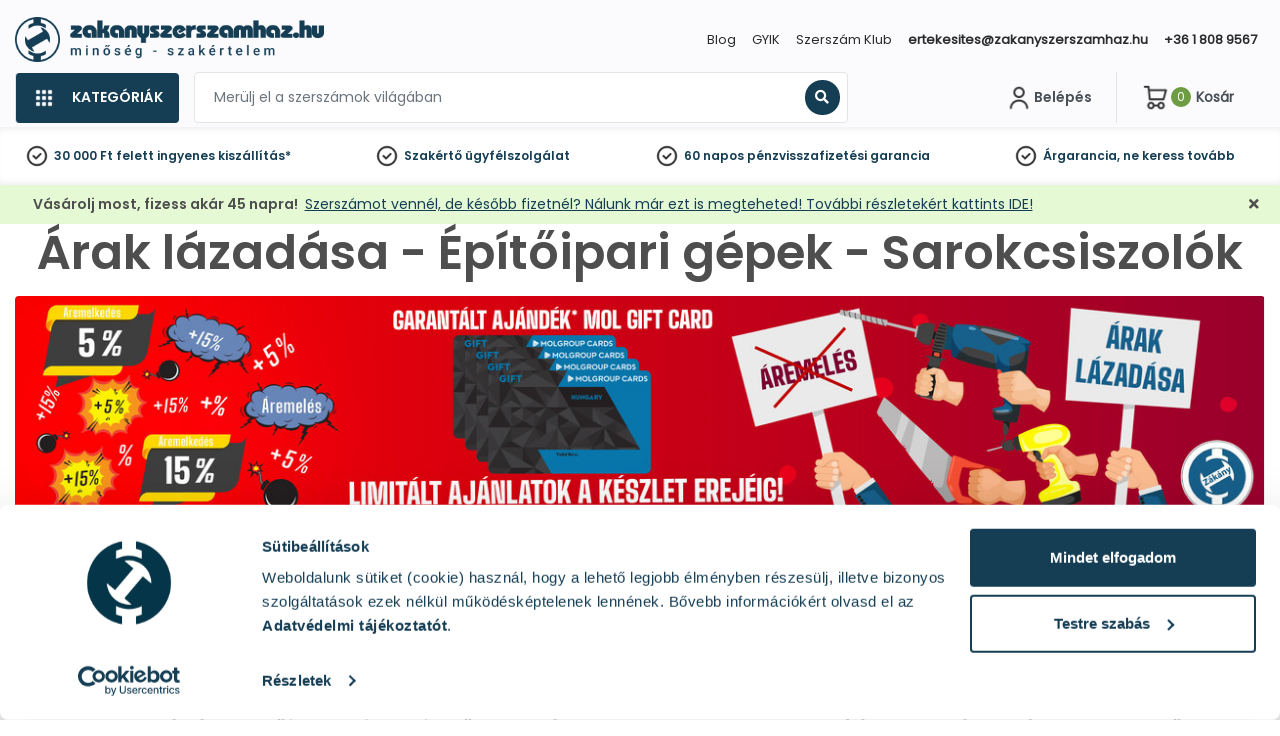

--- FILE ---
content_type: text/html; charset=UTF-8
request_url: https://zakanyszerszamhaz.hu/keszletkisorpo-szerszam-akcio/epitoipar/sarokcsiszolok
body_size: 29298
content:
<!DOCTYPE html>
<html xmlns="http://www.w3.org/1999/xhtml" xml:lang="hu" lang="hu"
      xmlns:og="http://ogp.me/ns#"
      xmlns:fb="https://www.facebook.com/2008/fbml">
<head>
        <meta http-equiv="Content-Type" content="text/html; charset=utf-8" />
    <title> Szerszám Webshop - Zákány Szerszámház Kft.</title>
    <meta name="viewport" content="width=device-width, initial-scale=1, maximum-scale=1, shrink-to-fit=no">
    <meta name="description" content="">
    <meta name="keywords" content="">

<meta property="og:type" content="website">
<meta property="og:title" content=" Szerszám Webshop - Zákány Szerszámház Kft.">
<link rel="canonical" href="https://zakanyszerszamhaz.hu/keszletkisorpo-szerszam-akcio/epitoipar/sarokcsiszolok">
<script type="application/javascript">var vcorbisTrackerConf = {"meta":{"locale":"hu","routingKey":null,"currency":"HUF","typeMap":{"typeMap":{"home":[],"productCategory":["productList","limit","page","breadcrumb"],"product_search":["productList","limit","page","breadcrumb"],"product_show":["product"],"offer_definition_load_tab":[],"cart_add_product":["product"],"cart_quick_order":["product"],"cart_index":["cart"],"checkout_index":["cart"],"checkout_confirm":[],"checkout_order_success":["order"]}},"trustedShop":{"arukereso":{"refererList":["arukereso.hu"]},"compari":{"refererList":["compari.ro"]}}},"user":{"email":false,"user_id":false,"type":"Guest User"}};</script><script type="application/javascript">vcorbisTrackerConf["userExtra"] = {"phone_number":false,"first_name":false,"last_name":false,"street":false,"city":false,"region":false,"postal_code":false,"country":false};</script><script type="application/javascript">vcorbisTrackerConf["cart"] = {"type":"cart","items":[],"shippingMode":""};</script>
<!-- BEGIN: Google TagManager Remarketing -->
<script type="application/javascript">
    //dataLayer init
    window.dataLayer = window.dataLayer || [];

    var remarketingObj = {};
    remarketingObj.google_tag_params = {
        'ecomm_pagetype': (function() {
            switch(vcorbisTrackerConf.meta.routingKey) {
                case 'home':
                    return 'home';
                case 'productCategory':
                    return 'category';
                case 'product_show':
                    return 'product';
                case 'product_search':
                    return 'searchresults';
                case 'cart_index':
                    return 'cart';
                case 'checkout_index':
                    return 'checkout';
                case 'checkout_confirm':
                    return 'confirm';
                case 'checkout_order_success':
                    return 'purchase';
                default:
                    return 'other';
            }
        })()
    };
    remarketingObj.clientId = vcorbisTrackerConf.order && vcorbisTrackerConf.order.hasOwnProperty('clientId') ? vcorbisTrackerConf.order.clientId : null;

    dataLayer.push(remarketingObj);
</script>
<!-- END: Google TagManager Remarketing -->
    <meta http-equiv="content-language" content="hu">
    <link rel="preload" as="font" href="//static.zakanyszerszamhaz.hu/bundles/zakany-static/portal/font/Poppins-Regular.ttf?master74" type="font/ttf" crossorigin="anonymous" />
    <link rel="preload" as="font" href="//static.zakanyszerszamhaz.hu/bundles/zakany-static/portal/font/Poppins-SemiBold.ttf?master74" type="font/ttf" crossorigin="anonymous" />
            <meta name="facebook-domain-verification"
              content="9bss2wa48amgoxu9a53w2hzhi9sbra"/>
                <link rel="preconnect" href="https://fonts.gstatic.com" crossorigin />
    <link rel="preload" as="style" href="https://fonts.googleapis.com/css2?family=Roboto:ital,wght@0,300;0,400;0,500;0,700;1,400&display=swap" />
    <link rel="stylesheet" href="https://fonts.googleapis.com/css2?family=Roboto:ital,wght@0,300;0,400;0,500;0,700;1,400&display=swap" media="print" onload="this.media='all'" />
    <noscript>
        <link rel="stylesheet" href="https://fonts.googleapis.com/css2?family=Roboto:ital,wght@0,300;0,400;0,500;0,700;1,400&display=swap" />
    </noscript>
    <link href="//static.zakanyszerszamhaz.hu/compiled/css/portal-vcorbisappportalhu.css?master74" rel="stylesheet" type="text/css" charset="utf-8" />
    
<link rel="preconnect" href="//cdn-eu.dynamicyield.com">
<link rel="preconnect" href="//st-eu.dynamicyield.com">
<link rel="preconnect" href="//rcom-eu.dynamicyield.com">

<link id="dy-pre-dynamic" rel="preload" href="//cdn-eu.dynamicyield.com/api/9882118/api_dynamic.js" as="script">
<link id="dy-pre-static" rel="preload" href="//cdn-eu.dynamicyield.com/api/9882118/api_static.js" as="script">
<meta name="dy-cookie-csrf-token" content="4XkyafymLbkjh5jc5y8sc23TwjotR2e9CBhyWVs_48E" />        <script type="application/javascript">var spicaStaticServerDomain = "//static.zakanyszerszamhaz.hu";</script>     <script>(function(w,d,s,l,i){w[l]=w[l]||[];w[l].push({'gtm.start':
        new Date().getTime(),event:'gtm.js'});var f=d.getElementsByTagName(s)[0],
        j=d.createElement(s),dl=l!='dataLayer'?'&l='+l:'';j.async=true;j.src=
        'https://www.googletagmanager.com/gtm.js?id='+i+dl;f.parentNode.insertBefore(j,f);
    })(window,document,'script','dataLayer', 'GTM-W6FZKB4');</script>
        <link rel="shortcut icon" href="//static.zakanyszerszamhaz.hu/bundles/zakany-portal/img/favicon.ico?master74" />
    

<!-- Prefixbox Integration -->
<link rel="preconnect" href="https://integration.prefixbox.com/" />
<link rel="dns-prefetch" href="https://integration.prefixbox.com/" />
<link rel="preconnect" href="https://api.prefixbox.com/" />
<link rel="dns-prefetch" href="https://api.prefixbox.com/" />
<script>
    window.prefixboxAnalytics=window.prefixboxAnalytics||function(t,s,p,o){(window.pfbxQueue=window.pfbxQueue||[]).push({type:t,source:s,params:p,overrideObject:o});};
    window.prefixboxFunctions=window.prefixboxFunctions||{}; window.prefixboxCustomerFunctions=window.prefixboxCustomerFunctions||{};
</script>
<script
    id="prefixbox-integration-v2"
    async
    defer
    fetchpriority="high"
    type="text/javascript"
    src="https://integration.prefixbox.com/c80401b2-b02c-424f-a0d6-4b8470b5bb83/"
></script>
<!-- End Prefixbox Integration -->
</head>
<body class="preload " data-vat-locale="hu" data-vat-routing-key="" data-vat-user="AnonymousUser">

<script>
    function statusChangeCallback(response) {
        if (response.status === 'connected') {
            window.location.href = '/login_facebook?code=' + response.authResponse.accessToken;
        }
    }

    function checkLoginState() {
        FB.getLoginStatus(function(response) {
            statusChangeCallback(response);
        });
    }

    window.fbAsyncInit = function() {
        FB.init({
            appId            : '531106812223728',
            autoLogAppEvents : false,
            cookie           : true,
            xfbml            : true,
            version          : 'v12.0'
        });
    };

    function postToFBFeed(title, desc, url, imageURL){
        var obj = {method: 'feed',link: url, picture: imageURL ,name: title,description: desc};
        function callback(response){}
        FB.ui(obj, callback);
    }
</script>

<div id="fb-root"></div>
<!-- Load Facebook SDK for JavaScript asynchronously -->
<script async defer crossorigin="anonymous" src="https://connect.facebook.net/hu_HU/sdk.js"></script>

<noscript><iframe src='https://www.googletagmanager.com/ns.html?id=GTM-W6FZKB4' height='0' width='0' style='display:none;visibility:hidden'></iframe></noscript>

    <header class="portal-header-wrapper">
        <div class="portal-header portal-header--no-js sticky" data-vc-component="portal-header sticky" data-sticky-options="{&quot;offset&quot;:20}">
            <div class="portal-header__top hidden-md-down">
                <div class="container">
                    <nav class="navbar navbar-toggleable-md navbar-light justify-content-between p-0">
                        <a href="/" class="portal-header__navbar-brand navbar-brand flex-lg-first">
        <img class="d-none d-lg-block" src="//static.zakanyszerszamhaz.hu/bundles/zakany-static/images/fejlec_web_hu.png?master74" alt="zakanyszerszamhaz.hu">
        <img class="d-block d-lg-none short" src="//static.zakanyszerszamhaz.hu/bundles/zakany-static/images/fejlec_web_short.png?master74" alt="zakanyszerszamhaz.hu">
    </a>
                    
                    <ul class="navbar-nav">
                                                    </ul>

                        <ul class="navbar-nav">
                        <li class="nav-item"><a class="nav-link" href="/tartalom/blog">Blog</a></li><li class="nav-item"><a class="nav-link" href="/gyik">GYIK</a></li><li class="nav-item"><a class="nav-link" href="https://zakanyszerszamhaz.hu/szerszamklub">Szerszám Klub</a></li><li class="nav-item"><a class="nav-link" href="mailto:ertekesites@zakanyszerszamhaz.hu">ertekesites@zakanyszerszamhaz.hu</a></li><li class="nav-item"><a class="nav-link" href="tel:+3618089567">+36 1 808 9567</a></li>                                                    </ul>
                    </nav>
                </div>
            </div>
            <div class="portal-header__bottom">
                <div class="container">
                    <div class="d-flex">
                        <div class="col-8 p-0">
                            <div class="d-flex flex-nowrap dropdown align-items-center" data-vc-component="navigation-category-dropdown">

                                <div class="d-flex d-lg-none navbar-brand">
                                        <a href="/" class="portal-header__navbar-brand navbar-brand flex-lg-first">
        <img class="d-none d-lg-block" src="//static.zakanyszerszamhaz.hu/bundles/zakany-static/images/fejlec_web_hu.png?master74" alt="zakanyszerszamhaz.hu">
        <img class="d-block d-lg-none short" src="//static.zakanyszerszamhaz.hu/bundles/zakany-static/images/fejlec_web_short.png?master74" alt="zakanyszerszamhaz.hu">
    </a>
                                </div>
                                
                                
                                <div class="portal-header__item portal-header__item--category"
                                    data-component="category-dropdown"
                                    data-category-dropdown-options="{&quot;categoryMenuToggleSelector&quot;:&quot;[data-category-toggle]&quot;,&quot;categoryMenuBackgroundSelector&quot;:&quot;[data-category-background]&quot;,&quot;categoryItemSelector&quot;:&quot;[data-category-list-item]&quot;,&quot;categoryListTitleSelector&quot;:&quot;[data-category-list-title]&quot;}">
                                    <a href="#" class="portal-header__category-toggle d-flex align-items-center" aria-label="Kategóriák" data-category-toggle>
                                        <img class="categories_image" width="24px"src="//static.zakanyszerszamhaz.hu/bundles/zakany-static/images/navigation_squares.png?master74" alt="Kategóriák">
                                        <span class="bold ml-3">Kategóriák</span>
                                    </a>
                                    
<div class="category-list__wrapper">
    <div class="d-flex flex-column col-12 col-md p-0" data-category-background>
        <ul class="category-list">
                            <li class="category-list__item "                     data-category-list-item>
                    <a class="category-list__link" href="https://zakanyszerszamhaz.hu/szerszamgepek-c842110" >
                        <div class="category-list__icon-wrapper">
                            <img src="//static.zakanyszerszamhaz.hu/bundles/virgo-corbis-static/img/vector/default-category-icon.svg?master74" alt="Szerszámgépek" class="category-list__icon">                        </div>
                        <div class="category-list__label bold" title="Szerszámgépek" >
                            Szerszámgépek                        </div>
                        <div class="category-list__icon-sub">
                            <i class="fa fa-chevron-right"></i>
                        </div>
                    </a>

                    <a class="category-list__mobile-label" href="https://zakanyszerszamhaz.hu/szerszamgepek-c842110" >
                        <span class="category-list__icon-wrapper">
                            <img src="//static.zakanyszerszamhaz.hu/bundles/virgo-corbis-static/img/vector/default-category-icon.svg?master74" alt="Szerszámgépek" class="category-list__icon">                        </span>
                        <span class="category-list__label bold">
                            Szerszámgépek                        </span>
                        <span class="category-list__icon-sub">
                            <i class="fa fa-chevron-right" aria-hidden="true"></i>
                        </span>
                    </a>

                    <div class="category-sublist__wrapper d-flex align-items-start" data-category-background>
                        <a href="https://zakanyszerszamhaz.hu/szerszamgepek-c842110" class="category-sublist__title" target="_self">
                            <i class="fa fa-chevron-left" aria-hidden="true"></i>
                            <span class="category-sublist__title-label">
                            Szerszámgépek                        </span>
                        </a>
                        <div class="category-sublist__scrollable-list"><div class="d-flex flex-column flex-lg-row"><ul class="category-sublist">                    <li class="category-sublist__item" style="">
                        <div class="item-label d-flex justify-content-between align-items-center">
                            <a href="https://zakanyszerszamhaz.hu/szerszamgepek/darabologepek-c842116" class="category-sublist__link" style="">
                                Darabológépek                            </a>
                            <i class="fa fa-chevron-right" aria-hidden="true"></i>
                        </div>
                    </li>
                                    <li class="category-sublist__item" style="">
                        <div class="item-label d-flex justify-content-between align-items-center">
                            <a href="https://zakanyszerszamhaz.hu/szerszamgepek/csiszologepek-csiszolok-c1348455" class="category-sublist__link" style="">
                                Csiszológépek, csiszolók                            </a>
                            <i class="fa fa-chevron-right" aria-hidden="true"></i>
                        </div>
                    </li>
                                    <li class="category-sublist__item" style="">
                        <div class="item-label d-flex justify-content-between align-items-center">
                            <a href="https://zakanyszerszamhaz.hu/szerszamgepek/epitoipari-gepek-c842126" class="category-sublist__link" style="">
                                Építőipari gépek                            </a>
                            <i class="fa fa-chevron-right" aria-hidden="true"></i>
                        </div>
                    </li>
                                    <li class="category-sublist__item" style="">
                        <div class="item-label d-flex justify-content-between align-items-center">
                            <a href="https://zakanyszerszamhaz.hu/szerszamgepek/csavarozogepek-c842117" class="category-sublist__link" style="">
                                Csavarozógépek                            </a>
                            <i class="fa fa-chevron-right" aria-hidden="true"></i>
                        </div>
                    </li>
                                    <li class="category-sublist__item" style="">
                        <div class="item-label d-flex justify-content-between align-items-center">
                            <a href="https://zakanyszerszamhaz.hu/szerszamgepek/furogepek-c1987074" class="category-sublist__link" style="">
                                Fúrógépek                            </a>
                            <i class="fa fa-chevron-right" aria-hidden="true"></i>
                        </div>
                    </li>
                                    <li class="category-sublist__item" style="">
                        <div class="item-label d-flex justify-content-between align-items-center">
                            <a href="https://zakanyszerszamhaz.hu/szerszamgepek/bontokalapacsok-c1983454" class="category-sublist__link" style="">
                                Bontókalapácsok                            </a>
                            <i class="fa fa-chevron-right" aria-hidden="true"></i>
                        </div>
                    </li>
                                    <li class="category-sublist__item" style="">
                        <div class="item-label d-flex justify-content-between align-items-center">
                            <a href="https://zakanyszerszamhaz.hu/szerszamgepek/keverogepek-habarcskeverok-c1976665" class="category-sublist__link" style="">
                                Keverőgépek, habarcskeverők                            </a>
                            <i class="fa fa-chevron-right" aria-hidden="true"></i>
                        </div>
                    </li>
                                    <li class="category-sublist__item" style="">
                        <div class="item-label d-flex justify-content-between align-items-center">
                            <a href="https://zakanyszerszamhaz.hu/szerszamgepek/fureszgepek-c842115" class="category-sublist__link" style="">
                                Fűrészgépek                            </a>
                            <i class="fa fa-chevron-right" aria-hidden="true"></i>
                        </div>
                    </li>
                                    <li class="category-sublist__item" style="">
                        <div class="item-label d-flex justify-content-between align-items-center">
                            <a href="https://zakanyszerszamhaz.hu/szerszamgepek/szerszamgep-szettek-c842129" class="category-sublist__link" style="">
                                Szerszámgép szettek                            </a>
                            <i class="fa fa-chevron-right" aria-hidden="true"></i>
                        </div>
                    </li>
                                    <li class="category-sublist__item" style="">
                        <div class="item-label d-flex justify-content-between align-items-center">
                            <a href="https://zakanyszerszamhaz.hu/szerszamgepek/hegesztogepek-c842127" class="category-sublist__link" style="">
                                Hegesztőgépek                            </a>
                            <i class="fa fa-chevron-right" aria-hidden="true"></i>
                        </div>
                    </li>
                                    <li class="category-sublist__item" style="">
                        <div class="item-label d-flex justify-content-between align-items-center">
                            <a href="https://zakanyszerszamhaz.hu/szerszamgepek/faipari-gepek-c842118" class="category-sublist__link" style="">
                                Faipari gépek                            </a>
                            <i class="fa fa-chevron-right" aria-hidden="true"></i>
                        </div>
                    </li>
                                    <li class="category-sublist__item" style="">
                        <div class="item-label d-flex justify-content-between align-items-center">
                            <a href="https://zakanyszerszamhaz.hu/szerszamgepek/szivattyuk-c842124" class="category-sublist__link" style="">
                                Szivattyúk                            </a>
                            <i class="fa fa-chevron-right" aria-hidden="true"></i>
                        </div>
                    </li>
                </ul><ul class="category-sublist">                    <li class="category-sublist__item" style="">
                        <div class="item-label d-flex justify-content-between align-items-center">
                            <a href="https://zakanyszerszamhaz.hu/szerszamgepek/kompresszorok-c842125" class="category-sublist__link" style="">
                                Kompresszorok                            </a>
                            <i class="fa fa-chevron-right" aria-hidden="true"></i>
                        </div>
                    </li>
                                    <li class="category-sublist__item" style="">
                        <div class="item-label d-flex justify-content-between align-items-center">
                            <a href="https://zakanyszerszamhaz.hu/szerszamgepek/meromuszerek-c842122" class="category-sublist__link" style="">
                                Mérőműszerek                            </a>
                            <i class="fa fa-chevron-right" aria-hidden="true"></i>
                        </div>
                    </li>
                                    <li class="category-sublist__item" style="">
                        <div class="item-label d-flex justify-content-between align-items-center">
                            <a href="https://zakanyszerszamhaz.hu/szerszamgepek/takaritogepek-ipari-elszivok-c842120" class="category-sublist__link" style="">
                                Takarítógépek, ipari elszívók                            </a>
                            <i class="fa fa-chevron-right" aria-hidden="true"></i>
                        </div>
                    </li>
                                    <li class="category-sublist__item" style="">
                        <div class="item-label d-flex justify-content-between align-items-center">
                            <a href="https://zakanyszerszamhaz.hu/szerszamgepek/csoszerelo-gepek-c842128" class="category-sublist__link" style="">
                                Csőszerelő gépek                            </a>
                            <i class="fa fa-chevron-right" aria-hidden="true"></i>
                        </div>
                    </li>
                                    <li class="category-sublist__item" style="">
                        <div class="item-label d-flex justify-content-between align-items-center">
                            <a href="https://zakanyszerszamhaz.hu/szerszamgepek/munkalampak-c2033027" class="category-sublist__link" style="">
                                Munkalámpák                            </a>
                            <i class="fa fa-chevron-right" aria-hidden="true"></i>
                        </div>
                    </li>
                                    <li class="category-sublist__item" style="">
                        <div class="item-label d-flex justify-content-between align-items-center">
                            <a href="https://zakanyszerszamhaz.hu/szerszamgepek/polirozogepek-c1348505" class="category-sublist__link" style="">
                                Polírozógépek                            </a>
                            <i class="fa fa-chevron-right" aria-hidden="true"></i>
                        </div>
                    </li>
                                    <li class="category-sublist__item" style="">
                        <div class="item-label d-flex justify-content-between align-items-center">
                            <a href="https://zakanyszerszamhaz.hu/szerszamgepek/jarmu-akkumulator-toltok-c842119" class="category-sublist__link" style="">
                                Jármű akkumulátor töltők                            </a>
                            <i class="fa fa-chevron-right" aria-hidden="true"></i>
                        </div>
                    </li>
                                    <li class="category-sublist__item" style="">
                        <div class="item-label d-flex justify-content-between align-items-center">
                            <a href="https://zakanyszerszamhaz.hu/szerszamgepek/holegbefuvok-hosugarzok-c842131" class="category-sublist__link" style="">
                                Hőlégbefúvók, hősugárzók                            </a>
                            <i class="fa fa-chevron-right" aria-hidden="true"></i>
                        </div>
                    </li>
                                    <li class="category-sublist__item" style="">
                        <div class="item-label d-flex justify-content-between align-items-center">
                            <a href="https://zakanyszerszamhaz.hu/szerszamgepek/holegfuvo-pisztolyok-c842121" class="category-sublist__link" style="">
                                Hőlégfúvó pisztolyok                            </a>
                            <i class="fa fa-chevron-right" aria-hidden="true"></i>
                        </div>
                    </li>
                                    <li class="category-sublist__item" style="">
                        <div class="item-label d-flex justify-content-between align-items-center">
                            <a href="https://zakanyszerszamhaz.hu/szerszamgepek/gravirozok-c2370566" class="category-sublist__link" style="">
                                Gravírozók                            </a>
                            <i class="fa fa-chevron-right" aria-hidden="true"></i>
                        </div>
                    </li>
                                    <li class="category-sublist__item" style="">
                        <div class="item-label d-flex justify-content-between align-items-center">
                            <a href="https://zakanyszerszamhaz.hu/szerszamgepek/forrasztopakak-c2367942" class="category-sublist__link" style="">
                                Forrasztópákák                            </a>
                            <i class="fa fa-chevron-right" aria-hidden="true"></i>
                        </div>
                    </li>
                                    <li class="category-sublist__item" style="">
                        <div class="item-label d-flex justify-content-between align-items-center">
                            <a href="https://zakanyszerszamhaz.hu/szerszamgepek/esztergagepek-c2365232" class="category-sublist__link" style="">
                                Esztergagépek                            </a>
                            <i class="fa fa-chevron-right" aria-hidden="true"></i>
                        </div>
                    </li>
                </ul><ul class="category-sublist">                    <li class="category-sublist__item" style="">
                        <div class="item-label d-flex justify-content-between align-items-center">
                            <a href="https://zakanyszerszamhaz.hu/szerszamgepek/ragaszto-zsirzo-kinyomopisztolyok-c2036757" class="category-sublist__link" style="">
                                Ragasztó-, zsírzó-, kinyomópisztolyok                            </a>
                            <i class="fa fa-chevron-right" aria-hidden="true"></i>
                        </div>
                    </li>
                                    <li class="category-sublist__item" style="">
                        <div class="item-label d-flex justify-content-between align-items-center">
                            <a href="https://zakanyszerszamhaz.hu/szerszamgepek/rogzitestechnikai-szerszamgepek-c2036207" class="category-sublist__link" style="">
                                Rögzítéstechnikai szerszámgépek                            </a>
                            <i class="fa fa-chevron-right" aria-hidden="true"></i>
                        </div>
                    </li>
                                    <li class="category-sublist__item" style="">
                        <div class="item-label d-flex justify-content-between align-items-center">
                            <a href="https://zakanyszerszamhaz.hu/szerszamgepek/ipari-paramentesitok-legtisztitok-c2035420" class="category-sublist__link" style="">
                                Ipari páramentesítők, légtisztítók                            </a>
                            <i class="fa fa-chevron-right" aria-hidden="true"></i>
                        </div>
                    </li>
                                    <li class="category-sublist__item" style="">
                        <div class="item-label d-flex justify-content-between align-items-center">
                            <a href="https://zakanyszerszamhaz.hu/szerszamgepek/munkateruleti-komfort-eszkozok-c2032559" class="category-sublist__link" style="">
                                Munkaterületi komfort eszközök                            </a>
                            <i class="fa fa-chevron-right" aria-hidden="true"></i>
                        </div>
                    </li>
                                    <li class="category-sublist__item" style="">
                        <div class="item-label d-flex justify-content-between align-items-center">
                            <a href="https://zakanyszerszamhaz.hu/szerszamgepek/ventilatorok-c2040289" class="category-sublist__link" style="">
                                Ventilátorok                            </a>
                            <i class="fa fa-chevron-right" aria-hidden="true"></i>
                        </div>
                    </li>
                                    <li class="category-sublist__item" style="">
                        <div class="item-label d-flex justify-content-between align-items-center">
                            <a href="https://zakanyszerszamhaz.hu/szerszamgepek/villanymotorok-c6974978" class="category-sublist__link" style="">
                                Villanymotorok                            </a>
                            <i class="fa fa-chevron-right" aria-hidden="true"></i>
                        </div>
                    </li>
                                    <li class="category-sublist__item" style="">
                        <div class="item-label d-flex justify-content-between align-items-center">
                            <a href="https://zakanyszerszamhaz.hu/szerszamgepek/egyeb-szerszamgepek-c842123" class="category-sublist__link" style="">
                                Egyéb szerszámgépek                            </a>
                            <i class="fa fa-chevron-right" aria-hidden="true"></i>
                        </div>
                    </li>
                </ul>    </div></div>    <a class="category-sublist__link--main" href="https://zakanyszerszamhaz.hu/szerszamgepek-c842110">
        Összes kategória    </a>
                        </div>

                </li>
                                <li class="category-list__item "                     data-category-list-item>
                    <a class="category-list__link" href="https://zakanyszerszamhaz.hu/kerti-gepek-szerszamok-c872517" >
                        <div class="category-list__icon-wrapper">
                            <img src="//static.zakanyszerszamhaz.hu/bundles/virgo-corbis-static/img/vector/default-category-icon.svg?master74" alt="Kerti gépek, szerszámok" class="category-list__icon">                        </div>
                        <div class="category-list__label bold" title="Kerti gépek, szerszámok" >
                            Kerti gépek, szerszámok                        </div>
                        <div class="category-list__icon-sub">
                            <i class="fa fa-chevron-right"></i>
                        </div>
                    </a>

                    <a class="category-list__mobile-label" href="https://zakanyszerszamhaz.hu/kerti-gepek-szerszamok-c872517" >
                        <span class="category-list__icon-wrapper">
                            <img src="//static.zakanyszerszamhaz.hu/bundles/virgo-corbis-static/img/vector/default-category-icon.svg?master74" alt="Kerti gépek, szerszámok" class="category-list__icon">                        </span>
                        <span class="category-list__label bold">
                            Kerti gépek, szerszámok                        </span>
                        <span class="category-list__icon-sub">
                            <i class="fa fa-chevron-right" aria-hidden="true"></i>
                        </span>
                    </a>

                    <div class="category-sublist__wrapper d-flex align-items-start" data-category-background>
                        <a href="https://zakanyszerszamhaz.hu/kerti-gepek-szerszamok-c872517" class="category-sublist__title" target="_self">
                            <i class="fa fa-chevron-left" aria-hidden="true"></i>
                            <span class="category-sublist__title-label">
                            Kerti gépek, szerszámok                        </span>
                        </a>
                        <div class="category-sublist__scrollable-list"><div class="d-flex flex-column flex-lg-row"><ul class="category-sublist">                    <li class="category-sublist__item" style="">
                        <div class="item-label d-flex justify-content-between align-items-center">
                            <a href="https://zakanyszerszamhaz.hu/kerti-gepek-szerszamok/agdaralok-c872518" class="category-sublist__link" style="">
                                Ágdarálók                            </a>
                            <i class="fa fa-chevron-right" aria-hidden="true"></i>
                        </div>
                    </li>
                                    <li class="category-sublist__item" style="">
                        <div class="item-label d-flex justify-content-between align-items-center">
                            <a href="https://zakanyszerszamhaz.hu/kerti-gepek-szerszamok/funyirok-c872521" class="category-sublist__link" style="">
                                Fűnyírók                            </a>
                            <i class="fa fa-chevron-right" aria-hidden="true"></i>
                        </div>
                    </li>
                                    <li class="category-sublist__item" style="">
                        <div class="item-label d-flex justify-content-between align-items-center">
                            <a href="https://zakanyszerszamhaz.hu/kerti-gepek-szerszamok/gyepszelloztetok-c872532" class="category-sublist__link" style="">
                                Gyepszellőztetők                            </a>
                            <i class="fa fa-chevron-right" aria-hidden="true"></i>
                        </div>
                    </li>
                                    <li class="category-sublist__item" style="">
                        <div class="item-label d-flex justify-content-between align-items-center">
                            <a href="https://zakanyszerszamhaz.hu/kerti-gepek-szerszamok/rotacios-kapak-c872535" class="category-sublist__link" style="">
                                Rotációs kapák                            </a>
                            <i class="fa fa-chevron-right" aria-hidden="true"></i>
                        </div>
                    </li>
                                    <li class="category-sublist__item" style="">
                        <div class="item-label d-flex justify-content-between align-items-center">
                            <a href="https://zakanyszerszamhaz.hu/kerti-gepek-szerszamok/multifunkcios-kerti-gepek-c872537" class="category-sublist__link" style="">
                                Multifunkciós kerti gépek                            </a>
                            <i class="fa fa-chevron-right" aria-hidden="true"></i>
                        </div>
                    </li>
                                    <li class="category-sublist__item" style="">
                        <div class="item-label d-flex justify-content-between align-items-center">
                            <a href="https://zakanyszerszamhaz.hu/kerti-gepek-szerszamok/lombfuvok-lombszivok-c872540" class="category-sublist__link" style="">
                                Lombfúvók, lombszívók                            </a>
                            <i class="fa fa-chevron-right" aria-hidden="true"></i>
                        </div>
                    </li>
                                    <li class="category-sublist__item" style="">
                        <div class="item-label d-flex justify-content-between align-items-center">
                            <a href="https://zakanyszerszamhaz.hu/kerti-gepek-szerszamok/akkus-metszoollok-c872545" class="category-sublist__link" style="">
                                Akkus metszőollók                            </a>
                            <i class="fa fa-chevron-right" aria-hidden="true"></i>
                        </div>
                    </li>
                                    <li class="category-sublist__item" style="">
                        <div class="item-label d-flex justify-content-between align-items-center">
                            <a href="https://zakanyszerszamhaz.hu/kerti-gepek-szerszamok/permetezok-c872547" class="category-sublist__link" style="">
                                Permetezők                            </a>
                            <i class="fa fa-chevron-right" aria-hidden="true"></i>
                        </div>
                    </li>
                                    <li class="category-sublist__item" style="">
                        <div class="item-label d-flex justify-content-between align-items-center">
                            <a href="https://zakanyszerszamhaz.hu/kerti-gepek-szerszamok/sovenyvagok-c872552" class="category-sublist__link" style="">
                                Sövényvágók                            </a>
                            <i class="fa fa-chevron-right" aria-hidden="true"></i>
                        </div>
                    </li>
                                    <li class="category-sublist__item" style="">
                        <div class="item-label d-flex justify-content-between align-items-center">
                            <a href="https://zakanyszerszamhaz.hu/kerti-gepek-szerszamok/fukaszak-c872557" class="category-sublist__link" style="">
                                Fűkaszák                            </a>
                            <i class="fa fa-chevron-right" aria-hidden="true"></i>
                        </div>
                    </li>
                                    <li class="category-sublist__item" style="">
                        <div class="item-label d-flex justify-content-between align-items-center">
                            <a href="https://zakanyszerszamhaz.hu/kerti-gepek-szerszamok/minikotrok-c7426249" class="category-sublist__link" style="">
                                Minikotrók                            </a>
                            <i class="fa fa-chevron-right" aria-hidden="true"></i>
                        </div>
                    </li>
                                    <li class="category-sublist__item" style="">
                        <div class="item-label d-flex justify-content-between align-items-center">
                            <a href="https://zakanyszerszamhaz.hu/kerti-gepek-szerszamok/foldfurok-c872568" class="category-sublist__link" style="">
                                Földfúrók                            </a>
                            <i class="fa fa-chevron-right" aria-hidden="true"></i>
                        </div>
                    </li>
                </ul><ul class="category-sublist">                    <li class="category-sublist__item" style="">
                        <div class="item-label d-flex justify-content-between align-items-center">
                            <a href="https://zakanyszerszamhaz.hu/kerti-gepek-szerszamok/homarok-c2370927" class="category-sublist__link" style="">
                                Hómarók                            </a>
                            <i class="fa fa-chevron-right" aria-hidden="true"></i>
                        </div>
                    </li>
                                    <li class="category-sublist__item" style="">
                        <div class="item-label d-flex justify-content-between align-items-center">
                            <a href="https://zakanyszerszamhaz.hu/kerti-gepek-szerszamok/magassagi-agvagok-c7784886" class="category-sublist__link" style="">
                                Magassági ágvágók                            </a>
                            <i class="fa fa-chevron-right" aria-hidden="true"></i>
                        </div>
                    </li>
                                    <li class="category-sublist__item" style="">
                        <div class="item-label d-flex justify-content-between align-items-center">
                            <a href="https://zakanyszerszamhaz.hu/kerti-gepek-szerszamok/lancfureszek-c7784872" class="category-sublist__link" style="">
                                Láncfűrészek                            </a>
                            <i class="fa fa-chevron-right" aria-hidden="true"></i>
                        </div>
                    </li>
                                    <li class="category-sublist__item" style="">
                        <div class="item-label d-flex justify-content-between align-items-center">
                            <a href="https://zakanyszerszamhaz.hu/kerti-gepek-szerszamok/szegelynyirok-c7784391" class="category-sublist__link" style="">
                                Szegélynyírók                            </a>
                            <i class="fa fa-chevron-right" aria-hidden="true"></i>
                        </div>
                    </li>
                                    <li class="category-sublist__item" style="">
                        <div class="item-label d-flex justify-content-between align-items-center">
                            <a href="https://zakanyszerszamhaz.hu/kerti-gepek-szerszamok/elektromos-gyumolcsdaralok-c2370526" class="category-sublist__link" style="">
                                Elektromos gyümölcsdarálók                            </a>
                            <i class="fa fa-chevron-right" aria-hidden="true"></i>
                        </div>
                    </li>
                                    <li class="category-sublist__item" style="">
                        <div class="item-label d-flex justify-content-between align-items-center">
                            <a href="https://zakanyszerszamhaz.hu/kerti-gepek-szerszamok/ronkhasito-gepek-c2368020" class="category-sublist__link" style="">
                                Rönkhasító gépek                            </a>
                            <i class="fa fa-chevron-right" aria-hidden="true"></i>
                        </div>
                    </li>
                                    <li class="category-sublist__item" style="">
                        <div class="item-label d-flex justify-content-between align-items-center">
                            <a href="https://zakanyszerszamhaz.hu/kerti-gepek-szerszamok/hintafureszek-c2365288" class="category-sublist__link" style="">
                                Hintafűrészek                            </a>
                            <i class="fa fa-chevron-right" aria-hidden="true"></i>
                        </div>
                    </li>
                                    <li class="category-sublist__item" style="">
                        <div class="item-label d-flex justify-content-between align-items-center">
                            <a href="https://zakanyszerszamhaz.hu/kerti-gepek-szerszamok/kerti-kocsik-c2041296" class="category-sublist__link" style="">
                                Kerti kocsik                            </a>
                            <i class="fa fa-chevron-right" aria-hidden="true"></i>
                        </div>
                    </li>
                                    <li class="category-sublist__item" style="">
                        <div class="item-label d-flex justify-content-between align-items-center">
                            <a href="https://zakanyszerszamhaz.hu/kerti-gepek-szerszamok/egyeb-kerti-gepek-c7724437" class="category-sublist__link" style="">
                                Egyéb kerti gépek                            </a>
                            <i class="fa fa-chevron-right" aria-hidden="true"></i>
                        </div>
                    </li>
                                    <li class="category-sublist__item" style="">
                        <div class="item-label d-flex justify-content-between align-items-center">
                            <a href="https://zakanyszerszamhaz.hu/kerti-gepek-szerszamok/kerti-szerszamok-c7869777" class="category-sublist__link" style="">
                                Kerti szerszámok                            </a>
                            <i class="fa fa-chevron-right" aria-hidden="true"></i>
                        </div>
                    </li>
                </ul>    </div></div>    <a class="category-sublist__link--main" href="https://zakanyszerszamhaz.hu/kerti-gepek-szerszamok-c872517">
        Összes kategória    </a>
                        </div>

                </li>
                                <li class="category-list__item "                     data-category-list-item>
                    <a class="category-list__link" href="https://zakanyszerszamhaz.hu/keziszerszamok-c842112" >
                        <div class="category-list__icon-wrapper">
                            <img src="//static.zakanyszerszamhaz.hu/bundles/virgo-corbis-static/img/vector/default-category-icon.svg?master74" alt="Kéziszerszámok" class="category-list__icon">                        </div>
                        <div class="category-list__label bold" title="Kéziszerszámok" >
                            Kéziszerszámok                        </div>
                        <div class="category-list__icon-sub">
                            <i class="fa fa-chevron-right"></i>
                        </div>
                    </a>

                    <a class="category-list__mobile-label" href="https://zakanyszerszamhaz.hu/keziszerszamok-c842112" >
                        <span class="category-list__icon-wrapper">
                            <img src="//static.zakanyszerszamhaz.hu/bundles/virgo-corbis-static/img/vector/default-category-icon.svg?master74" alt="Kéziszerszámok" class="category-list__icon">                        </span>
                        <span class="category-list__label bold">
                            Kéziszerszámok                        </span>
                        <span class="category-list__icon-sub">
                            <i class="fa fa-chevron-right" aria-hidden="true"></i>
                        </span>
                    </a>

                    <div class="category-sublist__wrapper d-flex align-items-start" data-category-background>
                        <a href="https://zakanyszerszamhaz.hu/keziszerszamok-c842112" class="category-sublist__title" target="_self">
                            <i class="fa fa-chevron-left" aria-hidden="true"></i>
                            <span class="category-sublist__title-label">
                            Kéziszerszámok                        </span>
                        </a>
                        <div class="category-sublist__scrollable-list"><div class="d-flex flex-column flex-lg-row"><ul class="category-sublist">                    <li class="category-sublist__item" style="">
                        <div class="item-label d-flex justify-content-between align-items-center">
                            <a href="https://zakanyszerszamhaz.hu/keziszerszamok/polisztirol-vagok-hungarocell-vagok-c842262" class="category-sublist__link" style="">
                                Polisztirol vágók, hungarocell vágók                            </a>
                            <i class="fa fa-chevron-right" aria-hidden="true"></i>
                        </div>
                    </li>
                                    <li class="category-sublist__item" style="">
                        <div class="item-label d-flex justify-content-between align-items-center">
                            <a href="https://zakanyszerszamhaz.hu/keziszerszamok/dugokulcsok-es-tartozekok-c7455650" class="category-sublist__link" style="">
                                Dugókulcsok és tartozékok                            </a>
                            <i class="fa fa-chevron-right" aria-hidden="true"></i>
                        </div>
                    </li>
                                    <li class="category-sublist__item" style="">
                        <div class="item-label d-flex justify-content-between align-items-center">
                            <a href="https://zakanyszerszamhaz.hu/keziszerszamok/szigeteloanyag-vagok-c6974999" class="category-sublist__link" style="">
                                Szigetelőanyag vágók                            </a>
                            <i class="fa fa-chevron-right" aria-hidden="true"></i>
                        </div>
                    </li>
                                    <li class="category-sublist__item" style="">
                        <div class="item-label d-flex justify-content-between align-items-center">
                            <a href="https://zakanyszerszamhaz.hu/keziszerszamok/csempevagok-c842261" class="category-sublist__link" style="">
                                Csempevágók                            </a>
                            <i class="fa fa-chevron-right" aria-hidden="true"></i>
                        </div>
                    </li>
                                    <li class="category-sublist__item" style="">
                        <div class="item-label d-flex justify-content-between align-items-center">
                            <a href="https://zakanyszerszamhaz.hu/keziszerszamok/szerszamkulcsok-c842264" class="category-sublist__link" style="">
                                Szerszámkulcsok                            </a>
                            <i class="fa fa-chevron-right" aria-hidden="true"></i>
                        </div>
                    </li>
                                    <li class="category-sublist__item" style="">
                        <div class="item-label d-flex justify-content-between align-items-center">
                            <a href="https://zakanyszerszamhaz.hu/keziszerszamok/csoszerelo-szerszamok-c842258" class="category-sublist__link" style="">
                                Csőszerelő szerszámok                            </a>
                            <i class="fa fa-chevron-right" aria-hidden="true"></i>
                        </div>
                    </li>
                                    <li class="category-sublist__item" style="">
                        <div class="item-label d-flex justify-content-between align-items-center">
                            <a href="https://zakanyszerszamhaz.hu/keziszerszamok/gazlampak-gazpalackok-c842260" class="category-sublist__link" style="">
                                Gázlámpák, gázpalackok                            </a>
                            <i class="fa fa-chevron-right" aria-hidden="true"></i>
                        </div>
                    </li>
                                    <li class="category-sublist__item" style="">
                        <div class="item-label d-flex justify-content-between align-items-center">
                            <a href="https://zakanyszerszamhaz.hu/keziszerszamok/klimaszerelo-szerszamok-c842256" class="category-sublist__link" style="">
                                Klímaszerelő szerszámok                            </a>
                            <i class="fa fa-chevron-right" aria-hidden="true"></i>
                        </div>
                    </li>
                                    <li class="category-sublist__item" style="">
                        <div class="item-label d-flex justify-content-between align-items-center">
                            <a href="https://zakanyszerszamhaz.hu/keziszerszamok/csavarhuzok-c7791388" class="category-sublist__link" style="">
                                Csavarhúzók                            </a>
                            <i class="fa fa-chevron-right" aria-hidden="true"></i>
                        </div>
                    </li>
                                    <li class="category-sublist__item" style="">
                        <div class="item-label d-flex justify-content-between align-items-center">
                            <a href="https://zakanyszerszamhaz.hu/keziszerszamok/elhajlitok-lemezollok-c842265" class="category-sublist__link" style="">
                                Élhajlítók, lemezollók                            </a>
                            <i class="fa fa-chevron-right" aria-hidden="true"></i>
                        </div>
                    </li>
                                    <li class="category-sublist__item" style="">
                        <div class="item-label d-flex justify-content-between align-items-center">
                            <a href="https://zakanyszerszamhaz.hu/keziszerszamok/pneumatikus-szerszamok-levegos-szerszamok-c842263" class="category-sublist__link" style="">
                                Pneumatikus szerszámok, levegős szerszámok                            </a>
                            <i class="fa fa-chevron-right" aria-hidden="true"></i>
                        </div>
                    </li>
                                    <li class="category-sublist__item" style="">
                        <div class="item-label d-flex justify-content-between align-items-center">
                            <a href="https://zakanyszerszamhaz.hu/keziszerszamok/vesok-es-utoszerszamok-c7817175" class="category-sublist__link" style="">
                                Vésők és ütőszerszámok                            </a>
                            <i class="fa fa-chevron-right" aria-hidden="true"></i>
                        </div>
                    </li>
                </ul><ul class="category-sublist">                    <li class="category-sublist__item" style="">
                        <div class="item-label d-flex justify-content-between align-items-center">
                            <a href="https://zakanyszerszamhaz.hu/keziszerszamok/drotkefek-c7893672" class="category-sublist__link" style="">
                                Drótkefék                            </a>
                            <i class="fa fa-chevron-right" aria-hidden="true"></i>
                        </div>
                    </li>
                                    <li class="category-sublist__item" style="">
                        <div class="item-label d-flex justify-content-between align-items-center">
                            <a href="https://zakanyszerszamhaz.hu/keziszerszamok/festo-szerszamok-c7867030" class="category-sublist__link" style="">
                                Festő szerszámok                            </a>
                            <i class="fa fa-chevron-right" aria-hidden="true"></i>
                        </div>
                    </li>
                                    <li class="category-sublist__item" style="">
                        <div class="item-label d-flex justify-content-between align-items-center">
                            <a href="https://zakanyszerszamhaz.hu/keziszerszamok/szorito-szerszamok-c7817241" class="category-sublist__link" style="">
                                Szorító szerszámok                            </a>
                            <i class="fa fa-chevron-right" aria-hidden="true"></i>
                        </div>
                    </li>
                                    <li class="category-sublist__item" style="">
                        <div class="item-label d-flex justify-content-between align-items-center">
                            <a href="https://zakanyszerszamhaz.hu/keziszerszamok/autoszerelo-szerszamok-c7817054" class="category-sublist__link" style="">
                                Autószerelő szerszámok                            </a>
                            <i class="fa fa-chevron-right" aria-hidden="true"></i>
                        </div>
                    </li>
                                    <li class="category-sublist__item" style="">
                        <div class="item-label d-flex justify-content-between align-items-center">
                            <a href="https://zakanyszerszamhaz.hu/keziszerszamok/kabelbehuzok-c7816680" class="category-sublist__link" style="">
                                Kábelbehúzók                            </a>
                            <i class="fa fa-chevron-right" aria-hidden="true"></i>
                        </div>
                    </li>
                                    <li class="category-sublist__item" style="">
                        <div class="item-label d-flex justify-content-between align-items-center">
                            <a href="https://zakanyszerszamhaz.hu/keziszerszamok/jelolo-eszkozok-c7815764" class="category-sublist__link" style="">
                                Jelölő eszközök                            </a>
                            <i class="fa fa-chevron-right" aria-hidden="true"></i>
                        </div>
                    </li>
                                    <li class="category-sublist__item" style="">
                        <div class="item-label d-flex justify-content-between align-items-center">
                            <a href="https://zakanyszerszamhaz.hu/keziszerszamok/fogok-c7804191" class="category-sublist__link" style="">
                                Fogók                            </a>
                            <i class="fa fa-chevron-right" aria-hidden="true"></i>
                        </div>
                    </li>
                                    <li class="category-sublist__item" style="">
                        <div class="item-label d-flex justify-content-between align-items-center">
                            <a href="https://zakanyszerszamhaz.hu/keziszerszamok/szerszamkeszletek-c7791384" class="category-sublist__link" style="">
                                Szerszámkészletek                            </a>
                            <i class="fa fa-chevron-right" aria-hidden="true"></i>
                        </div>
                    </li>
                                    <li class="category-sublist__item" style="">
                        <div class="item-label d-flex justify-content-between align-items-center">
                            <a href="https://zakanyszerszamhaz.hu/keziszerszamok/komuves-szerszamok-c7404179" class="category-sublist__link" style="">
                                Kőműves szerszámok                            </a>
                            <i class="fa fa-chevron-right" aria-hidden="true"></i>
                        </div>
                    </li>
                                    <li class="category-sublist__item" style="">
                        <div class="item-label d-flex justify-content-between align-items-center">
                            <a href="https://zakanyszerszamhaz.hu/keziszerszamok/kezi-fureszek-c6948088" class="category-sublist__link" style="">
                                Kézi fűrészek                            </a>
                            <i class="fa fa-chevron-right" aria-hidden="true"></i>
                        </div>
                    </li>
                                    <li class="category-sublist__item" style="">
                        <div class="item-label d-flex justify-content-between align-items-center">
                            <a href="https://zakanyszerszamhaz.hu/keziszerszamok/kalapacsok-c6888552" class="category-sublist__link" style="">
                                Kalapácsok                            </a>
                            <i class="fa fa-chevron-right" aria-hidden="true"></i>
                        </div>
                    </li>
                                    <li class="category-sublist__item" style="">
                        <div class="item-label d-flex justify-content-between align-items-center">
                            <a href="https://zakanyszerszamhaz.hu/keziszerszamok/pajszerek-c6888028" class="category-sublist__link" style="">
                                Pajszerek                            </a>
                            <i class="fa fa-chevron-right" aria-hidden="true"></i>
                        </div>
                    </li>
                </ul><ul class="category-sublist">                    <li class="category-sublist__item" style="">
                        <div class="item-label d-flex justify-content-between align-items-center">
                            <a href="https://zakanyszerszamhaz.hu/keziszerszamok/kabelvagok-csapszegvagok-c6887941" class="category-sublist__link" style="">
                                Kábelvágók, csapszegvágók                            </a>
                            <i class="fa fa-chevron-right" aria-hidden="true"></i>
                        </div>
                    </li>
                                    <li class="category-sublist__item" style="">
                        <div class="item-label d-flex justify-content-between align-items-center">
                            <a href="https://zakanyszerszamhaz.hu/keziszerszamok/vagoeszkozok-c6887924" class="category-sublist__link" style="">
                                Vágóeszközök                            </a>
                            <i class="fa fa-chevron-right" aria-hidden="true"></i>
                        </div>
                    </li>
                                    <li class="category-sublist__item" style="">
                        <div class="item-label d-flex justify-content-between align-items-center">
                            <a href="https://zakanyszerszamhaz.hu/keziszerszamok/meroeszkozok-c2371146" class="category-sublist__link" style="">
                                Mérőeszközök                            </a>
                            <i class="fa fa-chevron-right" aria-hidden="true"></i>
                        </div>
                    </li>
                                    <li class="category-sublist__item" style="">
                        <div class="item-label d-flex justify-content-between align-items-center">
                            <a href="https://zakanyszerszamhaz.hu/keziszerszamok/terko-roppantok-c2365203" class="category-sublist__link" style="">
                                Térkő roppantók                            </a>
                            <i class="fa fa-chevron-right" aria-hidden="true"></i>
                        </div>
                    </li>
                                    <li class="category-sublist__item" style="">
                        <div class="item-label d-flex justify-content-between align-items-center">
                            <a href="https://zakanyszerszamhaz.hu/keziszerszamok/gipszkarton-szerszamok-c2169540" class="category-sublist__link" style="">
                                Gipszkarton szerszámok                            </a>
                            <i class="fa fa-chevron-right" aria-hidden="true"></i>
                        </div>
                    </li>
                                    <li class="category-sublist__item" style="">
                        <div class="item-label d-flex justify-content-between align-items-center">
                            <a href="https://zakanyszerszamhaz.hu/keziszerszamok/burkolo-szerszamok-c6977049" class="category-sublist__link" style="">
                                Burkoló szerszámok                            </a>
                            <i class="fa fa-chevron-right" aria-hidden="true"></i>
                        </div>
                    </li>
                                    <li class="category-sublist__item" style="">
                        <div class="item-label d-flex justify-content-between align-items-center">
                            <a href="https://zakanyszerszamhaz.hu/keziszerszamok/egyeb-keziszerszamok-c7722639" class="category-sublist__link" style="">
                                Egyéb kéziszerszámok                            </a>
                            <i class="fa fa-chevron-right" aria-hidden="true"></i>
                        </div>
                    </li>
                </ul>    </div></div>    <a class="category-sublist__link--main" href="https://zakanyszerszamhaz.hu/keziszerszamok-c842112">
        Összes kategória    </a>
                        </div>

                </li>
                                <li class="category-list__item "                     data-category-list-item>
                    <a class="category-list__link" href="https://zakanyszerszamhaz.hu/letrak-allvanyok-c842113" >
                        <div class="category-list__icon-wrapper">
                            <img src="//static.zakanyszerszamhaz.hu/bundles/virgo-corbis-static/img/vector/default-category-icon.svg?master74" alt="Létrák, állványok" class="category-list__icon">                        </div>
                        <div class="category-list__label bold" title="Létrák, állványok" >
                            Létrák, állványok                        </div>
                        <div class="category-list__icon-sub">
                            <i class="fa fa-chevron-right"></i>
                        </div>
                    </a>

                    <a class="category-list__mobile-label" href="https://zakanyszerszamhaz.hu/letrak-allvanyok-c842113" >
                        <span class="category-list__icon-wrapper">
                            <img src="//static.zakanyszerszamhaz.hu/bundles/virgo-corbis-static/img/vector/default-category-icon.svg?master74" alt="Létrák, állványok" class="category-list__icon">                        </span>
                        <span class="category-list__label bold">
                            Létrák, állványok                        </span>
                        <span class="category-list__icon-sub">
                            <i class="fa fa-chevron-right" aria-hidden="true"></i>
                        </span>
                    </a>

                    <div class="category-sublist__wrapper d-flex align-items-start" data-category-background>
                        <a href="https://zakanyszerszamhaz.hu/letrak-allvanyok-c842113" class="category-sublist__title" target="_self">
                            <i class="fa fa-chevron-left" aria-hidden="true"></i>
                            <span class="category-sublist__title-label">
                            Létrák, állványok                        </span>
                        </a>
                        <div class="category-sublist__scrollable-list"><div class="d-flex flex-column flex-lg-row"><ul class="category-sublist">                    <li class="category-sublist__item" style="">
                        <div class="item-label d-flex justify-content-between align-items-center">
                            <a href="https://zakanyszerszamhaz.hu/letrak-allvanyok/letrak-c872697" class="category-sublist__link" style="">
                                Létrák                            </a>
                            <i class="fa fa-chevron-right" aria-hidden="true"></i>
                        </div>
                    </li>
                                    <li class="category-sublist__item" style="">
                        <div class="item-label d-flex justify-content-between align-items-center">
                            <a href="https://zakanyszerszamhaz.hu/letrak-allvanyok/allvanyok-c842243" class="category-sublist__link" style="">
                                Állványok                            </a>
                            <i class="fa fa-chevron-right" aria-hidden="true"></i>
                        </div>
                    </li>
                                    <li class="category-sublist__item" style="">
                        <div class="item-label d-flex justify-content-between align-items-center">
                            <a href="https://zakanyszerszamhaz.hu/letrak-allvanyok/tormelekcsuszda-sitt-csuszda-c842245" class="category-sublist__link" style="">
                                Törmelékcsúszda, sitt csúszda                            </a>
                            <i class="fa fa-chevron-right" aria-hidden="true"></i>
                        </div>
                    </li>
                </ul>    </div></div>    <a class="category-sublist__link--main" href="https://zakanyszerszamhaz.hu/letrak-allvanyok-c842113">
        Összes kategória    </a>
                        </div>

                </li>
                                <li class="category-list__item "                     data-category-list-item>
                    <a class="category-list__link" href="https://zakanyszerszamhaz.hu/tartozekok-c842111" >
                        <div class="category-list__icon-wrapper">
                            <img src="//static.zakanyszerszamhaz.hu/bundles/virgo-corbis-static/img/vector/default-category-icon.svg?master74" alt="Tartozékok" class="category-list__icon">                        </div>
                        <div class="category-list__label bold" title="Tartozékok" >
                            Tartozékok                        </div>
                        <div class="category-list__icon-sub">
                            <i class="fa fa-chevron-right"></i>
                        </div>
                    </a>

                    <a class="category-list__mobile-label" href="https://zakanyszerszamhaz.hu/tartozekok-c842111" >
                        <span class="category-list__icon-wrapper">
                            <img src="//static.zakanyszerszamhaz.hu/bundles/virgo-corbis-static/img/vector/default-category-icon.svg?master74" alt="Tartozékok" class="category-list__icon">                        </span>
                        <span class="category-list__label bold">
                            Tartozékok                        </span>
                        <span class="category-list__icon-sub">
                            <i class="fa fa-chevron-right" aria-hidden="true"></i>
                        </span>
                    </a>

                    <div class="category-sublist__wrapper d-flex align-items-start" data-category-background>
                        <a href="https://zakanyszerszamhaz.hu/tartozekok-c842111" class="category-sublist__title" target="_self">
                            <i class="fa fa-chevron-left" aria-hidden="true"></i>
                            <span class="category-sublist__title-label">
                            Tartozékok                        </span>
                        </a>
                        <div class="category-sublist__scrollable-list"><div class="d-flex flex-column flex-lg-row"><ul class="category-sublist">                    <li class="category-sublist__item" style="">
                        <div class="item-label d-flex justify-content-between align-items-center">
                            <a href="https://zakanyszerszamhaz.hu/tartozekok/bitek-es-csavarozas-tartozekok-c842266" class="category-sublist__link" style="">
                                Bitek és csavarozás tartozékok                            </a>
                            <i class="fa fa-chevron-right" aria-hidden="true"></i>
                        </div>
                    </li>
                                    <li class="category-sublist__item" style="">
                        <div class="item-label d-flex justify-content-between align-items-center">
                            <a href="https://zakanyszerszamhaz.hu/tartozekok/csiszolas-c842273" class="category-sublist__link" style="">
                                Csiszolás                            </a>
                            <i class="fa fa-chevron-right" aria-hidden="true"></i>
                        </div>
                    </li>
                                    <li class="category-sublist__item" style="">
                        <div class="item-label d-flex justify-content-between align-items-center">
                            <a href="https://zakanyszerszamhaz.hu/tartozekok/csoszerelo-gep-tartozekok-c842294" class="category-sublist__link" style="">
                                Csőszerelő gép tartozékok                            </a>
                            <i class="fa fa-chevron-right" aria-hidden="true"></i>
                        </div>
                    </li>
                                    <li class="category-sublist__item" style="">
                        <div class="item-label d-flex justify-content-between align-items-center">
                            <a href="https://zakanyszerszamhaz.hu/tartozekok/epitoipari-gep-tartozekok-c842299" class="category-sublist__link" style="">
                                Építőipari gép tartozékok                            </a>
                            <i class="fa fa-chevron-right" aria-hidden="true"></i>
                        </div>
                    </li>
                                    <li class="category-sublist__item" style="">
                        <div class="item-label d-flex justify-content-between align-items-center">
                            <a href="https://zakanyszerszamhaz.hu/tartozekok/festekszoro-tartozekok-c842309" class="category-sublist__link" style="">
                                Festékszóró tartozékok                            </a>
                            <i class="fa fa-chevron-right" aria-hidden="true"></i>
                        </div>
                    </li>
                                    <li class="category-sublist__item" style="">
                        <div class="item-label d-flex justify-content-between align-items-center">
                            <a href="https://zakanyszerszamhaz.hu/tartozekok/furoszarak-furo-tartozekok-c842310" class="category-sublist__link" style="">
                                Fúrószárak, fúró tartozékok                            </a>
                            <i class="fa fa-chevron-right" aria-hidden="true"></i>
                        </div>
                    </li>
                                    <li class="category-sublist__item" style="">
                        <div class="item-label d-flex justify-content-between align-items-center">
                            <a href="https://zakanyszerszamhaz.hu/tartozekok/fureszlapok-furesz-tartozekok-c842332" class="category-sublist__link" style="">
                                Fűrészlapok, fűrész tartozékok                            </a>
                            <i class="fa fa-chevron-right" aria-hidden="true"></i>
                        </div>
                    </li>
                                    <li class="category-sublist__item" style="">
                        <div class="item-label d-flex justify-content-between align-items-center">
                            <a href="https://zakanyszerszamhaz.hu/tartozekok/hegeszto-tartozekok-c842342" class="category-sublist__link" style="">
                                Hegesztő tartozékok                            </a>
                            <i class="fa fa-chevron-right" aria-hidden="true"></i>
                        </div>
                    </li>
                                    <li class="category-sublist__item" style="">
                        <div class="item-label d-flex justify-content-between align-items-center">
                            <a href="https://zakanyszerszamhaz.hu/tartozekok/hosszabbitok-elosztok-c842351" class="category-sublist__link" style="">
                                Hosszabbítók, elosztók                            </a>
                            <i class="fa fa-chevron-right" aria-hidden="true"></i>
                        </div>
                    </li>
                                    <li class="category-sublist__item" style="">
                        <div class="item-label d-flex justify-content-between align-items-center">
                            <a href="https://zakanyszerszamhaz.hu/tartozekok/holegfuvo-tartozekok-forraszto-tartozekok-c842352" class="category-sublist__link" style="">
                                Hőlégfúvó tartozékok, forrasztó tartozékok                            </a>
                            <i class="fa fa-chevron-right" aria-hidden="true"></i>
                        </div>
                    </li>
                                    <li class="category-sublist__item" style="">
                        <div class="item-label d-flex justify-content-between align-items-center">
                            <a href="https://zakanyszerszamhaz.hu/tartozekok/autos-kiegeszitok-tartozekok-c842353" class="category-sublist__link" style="">
                                Autós kiegészítők, tartozékok                            </a>
                            <i class="fa fa-chevron-right" aria-hidden="true"></i>
                        </div>
                    </li>
                                    <li class="category-sublist__item" style="">
                        <div class="item-label d-flex justify-content-between align-items-center">
                            <a href="https://zakanyszerszamhaz.hu/tartozekok/kerti-gep-tartozekok-c842354" class="category-sublist__link" style="">
                                Kerti gép tartozékok                            </a>
                            <i class="fa fa-chevron-right" aria-hidden="true"></i>
                        </div>
                    </li>
                </ul><ul class="category-sublist">                    <li class="category-sublist__item" style="">
                        <div class="item-label d-flex justify-content-between align-items-center">
                            <a href="https://zakanyszerszamhaz.hu/tartozekok/szerszamgep-akkumulatorok-es-toltok-c842364" class="category-sublist__link" style="">
                                Szerszámgép akkumulátorok és töltők                            </a>
                            <i class="fa fa-chevron-right" aria-hidden="true"></i>
                        </div>
                    </li>
                                    <li class="category-sublist__item" style="">
                        <div class="item-label d-flex justify-content-between align-items-center">
                            <a href="https://zakanyszerszamhaz.hu/tartozekok/lampa-tartozekok-c842365" class="category-sublist__link" style="">
                                Lámpa tartozékok                            </a>
                            <i class="fa fa-chevron-right" aria-hidden="true"></i>
                        </div>
                    </li>
                                    <li class="category-sublist__item" style="">
                        <div class="item-label d-flex justify-content-between align-items-center">
                            <a href="https://zakanyszerszamhaz.hu/tartozekok/letra-alkatreszek-allvany-alkatreszek-c842366" class="category-sublist__link" style="">
                                Létra alkatrészek, állvány alkatrészek                            </a>
                            <i class="fa fa-chevron-right" aria-hidden="true"></i>
                        </div>
                    </li>
                                    <li class="category-sublist__item" style="">
                        <div class="item-label d-flex justify-content-between align-items-center">
                            <a href="https://zakanyszerszamhaz.hu/tartozekok/pneumatikus-tartozekok-c842372" class="category-sublist__link" style="">
                                Pneumatikus tartozékok                            </a>
                            <i class="fa fa-chevron-right" aria-hidden="true"></i>
                        </div>
                    </li>
                                    <li class="category-sublist__item" style="">
                        <div class="item-label d-flex justify-content-between align-items-center">
                            <a href="https://zakanyszerszamhaz.hu/tartozekok/faipari-gep-tartozekok-c842373" class="category-sublist__link" style="">
                                Faipari gép tartozékok                            </a>
                            <i class="fa fa-chevron-right" aria-hidden="true"></i>
                        </div>
                    </li>
                                    <li class="category-sublist__item" style="">
                        <div class="item-label d-flex justify-content-between align-items-center">
                            <a href="https://zakanyszerszamhaz.hu/tartozekok/meromuszer-tartozekok-c842380" class="category-sublist__link" style="">
                                Mérőműszer tartozékok                            </a>
                            <i class="fa fa-chevron-right" aria-hidden="true"></i>
                        </div>
                    </li>
                                    <li class="category-sublist__item" style="">
                        <div class="item-label d-flex justify-content-between align-items-center">
                            <a href="https://zakanyszerszamhaz.hu/tartozekok/vegyi-termekek-segedanyagok-c842392" class="category-sublist__link" style="">
                                Vegyi termékek, segédanyagok                            </a>
                            <i class="fa fa-chevron-right" aria-hidden="true"></i>
                        </div>
                    </li>
                                    <li class="category-sublist__item" style="">
                        <div class="item-label d-flex justify-content-between align-items-center">
                            <a href="https://zakanyszerszamhaz.hu/tartozekok/rogzitestechnikai-gep-tartozekok-c842400" class="category-sublist__link" style="">
                                Rögzítéstechnikai gép tartozékok                            </a>
                            <i class="fa fa-chevron-right" aria-hidden="true"></i>
                        </div>
                    </li>
                                    <li class="category-sublist__item" style="">
                        <div class="item-label d-flex justify-content-between align-items-center">
                            <a href="https://zakanyszerszamhaz.hu/tartozekok/szivattyu-tartozekok-c842406" class="category-sublist__link" style="">
                                Szivattyú tartozékok                            </a>
                            <i class="fa fa-chevron-right" aria-hidden="true"></i>
                        </div>
                    </li>
                                    <li class="category-sublist__item" style="">
                        <div class="item-label d-flex justify-content-between align-items-center">
                            <a href="https://zakanyszerszamhaz.hu/tartozekok/szerszamos-lada-szerszamdoboz-szerszamos-taska-c842412" class="category-sublist__link" style="">
                                Szerszámos láda, szerszámdoboz, szerszámos táska                            </a>
                            <i class="fa fa-chevron-right" aria-hidden="true"></i>
                        </div>
                    </li>
                                    <li class="category-sublist__item" style="">
                        <div class="item-label d-flex justify-content-between align-items-center">
                            <a href="https://zakanyszerszamhaz.hu/tartozekok/tisztitogep-tartozekok-c842413" class="category-sublist__link" style="">
                                Tisztítógép tartozékok                            </a>
                            <i class="fa fa-chevron-right" aria-hidden="true"></i>
                        </div>
                    </li>
                                    <li class="category-sublist__item" style="">
                        <div class="item-label d-flex justify-content-between align-items-center">
                            <a href="https://zakanyszerszamhaz.hu/tartozekok/vagogep-tartozekok-darabologep-tartozekok-gyemant-vagotarcsak-vagokorongok-c842418" class="category-sublist__link" style="">
                                Vágógép tartozékok, darabológép tartozékok, gyémánt vágótárcsák, vágókorongok                            </a>
                            <i class="fa fa-chevron-right" aria-hidden="true"></i>
                        </div>
                    </li>
                </ul><ul class="category-sublist">                    <li class="category-sublist__item" style="">
                        <div class="item-label d-flex justify-content-between align-items-center">
                            <a href="https://zakanyszerszamhaz.hu/tartozekok/bontokalapacs-tartozekok-vesokalapacs-tartozekok-vesoszarak-sds-vesoszarak-c842426" class="category-sublist__link" style="">
                                Bontókalapács tartozékok, vésőkalapács tartozékok, vésőszárak, sds vésőszárak                            </a>
                            <i class="fa fa-chevron-right" aria-hidden="true"></i>
                        </div>
                    </li>
                                    <li class="category-sublist__item" style="">
                        <div class="item-label d-flex justify-content-between align-items-center">
                            <a href="https://zakanyszerszamhaz.hu/tartozekok/zsirzo-keverogep-tartozekok-c842440" class="category-sublist__link" style="">
                                Zsírzó, keverőgép tartozékok                            </a>
                            <i class="fa fa-chevron-right" aria-hidden="true"></i>
                        </div>
                    </li>
                                    <li class="category-sublist__item" style="">
                        <div class="item-label d-flex justify-content-between align-items-center">
                            <a href="https://zakanyszerszamhaz.hu/tartozekok/polirozas-tartozekai-c7831627" class="category-sublist__link" style="">
                                Polírozás tartozékai                            </a>
                            <i class="fa fa-chevron-right" aria-hidden="true"></i>
                        </div>
                    </li>
                                    <li class="category-sublist__item" style="">
                        <div class="item-label d-flex justify-content-between align-items-center">
                            <a href="https://zakanyszerszamhaz.hu/tartozekok/esztergagep-tartozekok-c6976540" class="category-sublist__link" style="">
                                Esztergagép tartozékok                            </a>
                            <i class="fa fa-chevron-right" aria-hidden="true"></i>
                        </div>
                    </li>
                                    <li class="category-sublist__item" style="">
                        <div class="item-label d-flex justify-content-between align-items-center">
                            <a href="https://zakanyszerszamhaz.hu/tartozekok/rendszertartozekok-c2370528" class="category-sublist__link" style="">
                                Rendszertartozékok                            </a>
                            <i class="fa fa-chevron-right" aria-hidden="true"></i>
                        </div>
                    </li>
                                    <li class="category-sublist__item" style="">
                        <div class="item-label d-flex justify-content-between align-items-center">
                            <a href="https://zakanyszerszamhaz.hu/tartozekok/egyeb-tartozekok-c7724443" class="category-sublist__link" style="">
                                Egyéb tartozékok                            </a>
                            <i class="fa fa-chevron-right" aria-hidden="true"></i>
                        </div>
                    </li>
                </ul>    </div></div>    <a class="category-sublist__link--main" href="https://zakanyszerszamhaz.hu/tartozekok-c842111">
        Összes kategória    </a>
                        </div>

                </li>
                                <li class="category-list__item "                     data-category-list-item>
                    <a class="category-list__link" href="https://zakanyszerszamhaz.hu/muhelyfelszerelesek-c842114" >
                        <div class="category-list__icon-wrapper">
                            <img src="//static.zakanyszerszamhaz.hu/bundles/virgo-corbis-static/img/vector/default-category-icon.svg?master74" alt="Műhelyfelszerelések" class="category-list__icon">                        </div>
                        <div class="category-list__label bold" title="Műhelyfelszerelések" >
                            Műhelyfelszerelések                        </div>
                        <div class="category-list__icon-sub">
                            <i class="fa fa-chevron-right"></i>
                        </div>
                    </a>

                    <a class="category-list__mobile-label" href="https://zakanyszerszamhaz.hu/muhelyfelszerelesek-c842114" >
                        <span class="category-list__icon-wrapper">
                            <img src="//static.zakanyszerszamhaz.hu/bundles/virgo-corbis-static/img/vector/default-category-icon.svg?master74" alt="Műhelyfelszerelések" class="category-list__icon">                        </span>
                        <span class="category-list__label bold">
                            Műhelyfelszerelések                        </span>
                        <span class="category-list__icon-sub">
                            <i class="fa fa-chevron-right" aria-hidden="true"></i>
                        </span>
                    </a>

                    <div class="category-sublist__wrapper d-flex align-items-start" data-category-background>
                        <a href="https://zakanyszerszamhaz.hu/muhelyfelszerelesek-c842114" class="category-sublist__title" target="_self">
                            <i class="fa fa-chevron-left" aria-hidden="true"></i>
                            <span class="category-sublist__title-label">
                            Műhelyfelszerelések                        </span>
                        </a>
                        <div class="category-sublist__scrollable-list"><div class="d-flex flex-column flex-lg-row"><ul class="category-sublist">                    <li class="category-sublist__item" style="">
                        <div class="item-label d-flex justify-content-between align-items-center">
                            <a href="https://zakanyszerszamhaz.hu/muhelyfelszerelesek/emelok-emelogepek-c842237" class="category-sublist__link" style="">
                                Emelők, emelőgépek                            </a>
                            <i class="fa fa-chevron-right" aria-hidden="true"></i>
                        </div>
                    </li>
                                    <li class="category-sublist__item" style="">
                        <div class="item-label d-flex justify-content-between align-items-center">
                            <a href="https://zakanyszerszamhaz.hu/muhelyfelszerelesek/motoremelok-motorkiemelok-c842238" class="category-sublist__link" style="">
                                Motoremelők, motorkiemelők                            </a>
                            <i class="fa fa-chevron-right" aria-hidden="true"></i>
                        </div>
                    </li>
                                    <li class="category-sublist__item" style="">
                        <div class="item-label d-flex justify-content-between align-items-center">
                            <a href="https://zakanyszerszamhaz.hu/muhelyfelszerelesek/muhelyszekek-c842240" class="category-sublist__link" style="">
                                Műhelyszékek                            </a>
                            <i class="fa fa-chevron-right" aria-hidden="true"></i>
                        </div>
                    </li>
                                    <li class="category-sublist__item" style="">
                        <div class="item-label d-flex justify-content-between align-items-center">
                            <a href="https://zakanyszerszamhaz.hu/muhelyfelszerelesek/anyagmozgato-eszkozok-c842236" class="category-sublist__link" style="">
                                Anyagmozgató eszközök                            </a>
                            <i class="fa fa-chevron-right" aria-hidden="true"></i>
                        </div>
                    </li>
                                    <li class="category-sublist__item" style="">
                        <div class="item-label d-flex justify-content-between align-items-center">
                            <a href="https://zakanyszerszamhaz.hu/muhelyfelszerelesek/satuk-szoritok-c842239" class="category-sublist__link" style="">
                                Satuk, szorítók                            </a>
                            <i class="fa fa-chevron-right" aria-hidden="true"></i>
                        </div>
                    </li>
                                    <li class="category-sublist__item" style="">
                        <div class="item-label d-flex justify-content-between align-items-center">
                            <a href="https://zakanyszerszamhaz.hu/muhelyfelszerelesek/homokfuvok-c2364990" class="category-sublist__link" style="">
                                Homokfúvók                            </a>
                            <i class="fa fa-chevron-right" aria-hidden="true"></i>
                        </div>
                    </li>
                                    <li class="category-sublist__item" style="">
                        <div class="item-label d-flex justify-content-between align-items-center">
                            <a href="https://zakanyszerszamhaz.hu/muhelyfelszerelesek/muhelypresek-c2364977" class="category-sublist__link" style="">
                                Műhelyprések                            </a>
                            <i class="fa fa-chevron-right" aria-hidden="true"></i>
                        </div>
                    </li>
                                    <li class="category-sublist__item" style="">
                        <div class="item-label d-flex justify-content-between align-items-center">
                            <a href="https://zakanyszerszamhaz.hu/muhelyfelszerelesek/muhelyberendezesek-c2168777" class="category-sublist__link" style="">
                                Műhelyberendezések                            </a>
                            <i class="fa fa-chevron-right" aria-hidden="true"></i>
                        </div>
                    </li>
                                    <li class="category-sublist__item" style="">
                        <div class="item-label d-flex justify-content-between align-items-center">
                            <a href="https://zakanyszerszamhaz.hu/muhelyfelszerelesek/egyeb-muhelyfelszerelesek-c7724444" class="category-sublist__link" style="">
                                Egyéb műhelyfelszerelések                            </a>
                            <i class="fa fa-chevron-right" aria-hidden="true"></i>
                        </div>
                    </li>
                </ul>    </div></div>    <a class="category-sublist__link--main" href="https://zakanyszerszamhaz.hu/muhelyfelszerelesek-c842114">
        Összes kategória    </a>
                        </div>

                </li>
                                <li class="category-list__item "                     data-category-list-item>
                    <a class="category-list__link" href="https://zakanyszerszamhaz.hu/munkavedelem-munkaruhazat-c6993484" >
                        <div class="category-list__icon-wrapper">
                            <img src="//static.zakanyszerszamhaz.hu/bundles/virgo-corbis-static/img/vector/default-category-icon.svg?master74" alt="Munkavédelem, munkaruházat" class="category-list__icon">                        </div>
                        <div class="category-list__label bold" title="Munkavédelem, munkaruházat" >
                            Munkavédelem, munkaruházat                        </div>
                        <div class="category-list__icon-sub">
                            <i class="fa fa-chevron-right"></i>
                        </div>
                    </a>

                    <a class="category-list__mobile-label" href="https://zakanyszerszamhaz.hu/munkavedelem-munkaruhazat-c6993484" >
                        <span class="category-list__icon-wrapper">
                            <img src="//static.zakanyszerszamhaz.hu/bundles/virgo-corbis-static/img/vector/default-category-icon.svg?master74" alt="Munkavédelem, munkaruházat" class="category-list__icon">                        </span>
                        <span class="category-list__label bold">
                            Munkavédelem, munkaruházat                        </span>
                        <span class="category-list__icon-sub">
                            <i class="fa fa-chevron-right" aria-hidden="true"></i>
                        </span>
                    </a>

                    <div class="category-sublist__wrapper d-flex align-items-start" data-category-background>
                        <a href="https://zakanyszerszamhaz.hu/munkavedelem-munkaruhazat-c6993484" class="category-sublist__title" target="_self">
                            <i class="fa fa-chevron-left" aria-hidden="true"></i>
                            <span class="category-sublist__title-label">
                            Munkavédelem, munkaruházat                        </span>
                        </a>
                        <div class="category-sublist__scrollable-list"><div class="d-flex flex-column flex-lg-row"><ul class="category-sublist">                    <li class="category-sublist__item" style="">
                        <div class="item-label d-flex justify-content-between align-items-center">
                            <a href="https://zakanyszerszamhaz.hu/munkavedelem-munkaruhazat/munkavedelmi-kesztyuk-c6993496" class="category-sublist__link" style="">
                                Munkavédelmi kesztyűk                            </a>
                            <i class="fa fa-chevron-right" aria-hidden="true"></i>
                        </div>
                    </li>
                                    <li class="category-sublist__item" style="">
                        <div class="item-label d-flex justify-content-between align-items-center">
                            <a href="https://zakanyszerszamhaz.hu/munkavedelem-munkaruhazat/munkavedelmi-szemuvegek-c6993505" class="category-sublist__link" style="">
                                Munkavédelmi szemüvegek                            </a>
                            <i class="fa fa-chevron-right" aria-hidden="true"></i>
                        </div>
                    </li>
                                    <li class="category-sublist__item" style="">
                        <div class="item-label d-flex justify-content-between align-items-center">
                            <a href="https://zakanyszerszamhaz.hu/munkavedelem-munkaruhazat/munkavedelmi-ovek-c6993538" class="category-sublist__link" style="">
                                Munkavédelmi övek                            </a>
                            <i class="fa fa-chevron-right" aria-hidden="true"></i>
                        </div>
                    </li>
                                    <li class="category-sublist__item" style="">
                        <div class="item-label d-flex justify-content-between align-items-center">
                            <a href="https://zakanyszerszamhaz.hu/munkavedelem-munkaruhazat/munkasnadragok-c7405320" class="category-sublist__link" style="">
                                Munkásnadrágok                            </a>
                            <i class="fa fa-chevron-right" aria-hidden="true"></i>
                        </div>
                    </li>
                                    <li class="category-sublist__item" style="">
                        <div class="item-label d-flex justify-content-between align-items-center">
                            <a href="https://zakanyszerszamhaz.hu/munkavedelem-munkaruhazat/mellenyek-c7405319" class="category-sublist__link" style="">
                                Mellények                            </a>
                            <i class="fa fa-chevron-right" aria-hidden="true"></i>
                        </div>
                    </li>
                                    <li class="category-sublist__item" style="">
                        <div class="item-label d-flex justify-content-between align-items-center">
                            <a href="https://zakanyszerszamhaz.hu/munkavedelem-munkaruhazat/munkas-polok-c7405318" class="category-sublist__link" style="">
                                Munkás pólók                            </a>
                            <i class="fa fa-chevron-right" aria-hidden="true"></i>
                        </div>
                    </li>
                                    <li class="category-sublist__item" style="">
                        <div class="item-label d-flex justify-content-between align-items-center">
                            <a href="https://zakanyszerszamhaz.hu/munkavedelem-munkaruhazat/munkavedelmi-cipok-c7405316" class="category-sublist__link" style="">
                                Munkavédelmi cipők                            </a>
                            <i class="fa fa-chevron-right" aria-hidden="true"></i>
                        </div>
                    </li>
                                    <li class="category-sublist__item" style="">
                        <div class="item-label d-flex justify-content-between align-items-center">
                            <a href="https://zakanyszerszamhaz.hu/munkavedelem-munkaruhazat/hutheto-futheto-ruhazat-c7405314" class="category-sublist__link" style="">
                                Hűthető, fűthető ruházat                            </a>
                            <i class="fa fa-chevron-right" aria-hidden="true"></i>
                        </div>
                    </li>
                                    <li class="category-sublist__item" style="">
                        <div class="item-label d-flex justify-content-between align-items-center">
                            <a href="https://zakanyszerszamhaz.hu/munkavedelem-munkaruhazat/munkavedelmi-szett-c7314192" class="category-sublist__link" style="">
                                Munkavédelmi szett                            </a>
                            <i class="fa fa-chevron-right" aria-hidden="true"></i>
                        </div>
                    </li>
                                    <li class="category-sublist__item" style="">
                        <div class="item-label d-flex justify-content-between align-items-center">
                            <a href="https://zakanyszerszamhaz.hu/munkavedelem-munkaruhazat/pormaszkok-szajmaszkok-c6993566" class="category-sublist__link" style="">
                                Pormaszkok, szájmaszkok                            </a>
                            <i class="fa fa-chevron-right" aria-hidden="true"></i>
                        </div>
                    </li>
                                    <li class="category-sublist__item" style="">
                        <div class="item-label d-flex justify-content-between align-items-center">
                            <a href="https://zakanyszerszamhaz.hu/munkavedelem-munkaruhazat/hallasvedelem-c6993570" class="category-sublist__link" style="">
                                Hallásvédelem                            </a>
                            <i class="fa fa-chevron-right" aria-hidden="true"></i>
                        </div>
                    </li>
                                    <li class="category-sublist__item" style="">
                        <div class="item-label d-flex justify-content-between align-items-center">
                            <a href="https://zakanyszerszamhaz.hu/munkavedelem-munkaruhazat/hegeszto-vedofelszerelesek-c6993582" class="category-sublist__link" style="">
                                Hegesztő védőfelszerelések                            </a>
                            <i class="fa fa-chevron-right" aria-hidden="true"></i>
                        </div>
                    </li>
                </ul><ul class="category-sublist">                    <li class="category-sublist__item" style="">
                        <div class="item-label d-flex justify-content-between align-items-center">
                            <a href="https://zakanyszerszamhaz.hu/munkavedelem-munkaruhazat/munkavedelmi-terdvedok-karvedok-c6993576" class="category-sublist__link" style="">
                                Munkavédelmi térdvédők, karvédők                            </a>
                            <i class="fa fa-chevron-right" aria-hidden="true"></i>
                        </div>
                    </li>
                                    <li class="category-sublist__item" style="">
                        <div class="item-label d-flex justify-content-between align-items-center">
                            <a href="https://zakanyszerszamhaz.hu/munkavedelem-munkaruhazat/kozuti-vedoeszkozok-c6993573" class="category-sublist__link" style="">
                                Közúti védőeszközök                            </a>
                            <i class="fa fa-chevron-right" aria-hidden="true"></i>
                        </div>
                    </li>
                                    <li class="category-sublist__item" style="">
                        <div class="item-label d-flex justify-content-between align-items-center">
                            <a href="https://zakanyszerszamhaz.hu/munkavedelem-munkaruhazat/munkas-puloverek-c7871478" class="category-sublist__link" style="">
                                Munkás pulóverek                            </a>
                            <i class="fa fa-chevron-right" aria-hidden="true"></i>
                        </div>
                    </li>
                                    <li class="category-sublist__item" style="">
                        <div class="item-label d-flex justify-content-between align-items-center">
                            <a href="https://zakanyszerszamhaz.hu/munkavedelem-munkaruhazat/munkavedelmi-kabatok-c7821411" class="category-sublist__link" style="">
                                Munkavédelmi kabátok                            </a>
                            <i class="fa fa-chevron-right" aria-hidden="true"></i>
                        </div>
                    </li>
                                    <li class="category-sublist__item" style="">
                        <div class="item-label d-flex justify-content-between align-items-center">
                            <a href="https://zakanyszerszamhaz.hu/munkavedelem-munkaruhazat/zuhanasvedelem-c7478598" class="category-sublist__link" style="">
                                Zuhanásvédelem                            </a>
                            <i class="fa fa-chevron-right" aria-hidden="true"></i>
                        </div>
                    </li>
                                    <li class="category-sublist__item" style="">
                        <div class="item-label d-flex justify-content-between align-items-center">
                            <a href="https://zakanyszerszamhaz.hu/munkavedelem-munkaruhazat/vedosisakok-sapkak-c7313100" class="category-sublist__link" style="">
                                Védősisakok, sapkák                            </a>
                            <i class="fa fa-chevron-right" aria-hidden="true"></i>
                        </div>
                    </li>
                                    <li class="category-sublist__item" style="">
                        <div class="item-label d-flex justify-content-between align-items-center">
                            <a href="https://zakanyszerszamhaz.hu/munkavedelem-munkaruhazat/egyeb-munkavedelem-munkaruhazat-c7724445" class="category-sublist__link" style="">
                                Egyéb munkavédelem, munkaruházat                            </a>
                            <i class="fa fa-chevron-right" aria-hidden="true"></i>
                        </div>
                    </li>
                </ul>    </div></div>    <a class="category-sublist__link--main" href="https://zakanyszerszamhaz.hu/munkavedelem-munkaruhazat-c6993484">
        Összes kategória    </a>
                        </div>

                </li>
                                <li class="category-list__item "                     data-category-list-item>
                    <a class="category-list__link" href="https://zakanyszerszamhaz.hu/kotoelemek-c7815106" >
                        <div class="category-list__icon-wrapper">
                            <img src="//static.zakanyszerszamhaz.hu/bundles/virgo-corbis-static/img/vector/default-category-icon.svg?master74" alt="Kötőelemek" class="category-list__icon">                        </div>
                        <div class="category-list__label bold" title="Kötőelemek" >
                            Kötőelemek                        </div>
                        <div class="category-list__icon-sub">
                            <i class="fa fa-chevron-right"></i>
                        </div>
                    </a>

                    <a class="category-list__mobile-label" href="https://zakanyszerszamhaz.hu/kotoelemek-c7815106" >
                        <span class="category-list__icon-wrapper">
                            <img src="//static.zakanyszerszamhaz.hu/bundles/virgo-corbis-static/img/vector/default-category-icon.svg?master74" alt="Kötőelemek" class="category-list__icon">                        </span>
                        <span class="category-list__label bold">
                            Kötőelemek                        </span>
                        <span class="category-list__icon-sub">
                            <i class="fa fa-chevron-right" aria-hidden="true"></i>
                        </span>
                    </a>

                    <div class="category-sublist__wrapper d-flex align-items-start" data-category-background>
                        <a href="https://zakanyszerszamhaz.hu/kotoelemek-c7815106" class="category-sublist__title" target="_self">
                            <i class="fa fa-chevron-left" aria-hidden="true"></i>
                            <span class="category-sublist__title-label">
                            Kötőelemek                        </span>
                        </a>
                        <div class="category-sublist__scrollable-list"><div class="d-flex flex-column flex-lg-row"><ul class="category-sublist">                    <li class="category-sublist__item" style="">
                        <div class="item-label d-flex justify-content-between align-items-center">
                            <a href="https://zakanyszerszamhaz.hu/kotoelemek/csavarok-c7815107" class="category-sublist__link" style="">
                                Csavarok                            </a>
                            <i class="fa fa-chevron-right" aria-hidden="true"></i>
                        </div>
                    </li>
                                    <li class="category-sublist__item" style="">
                        <div class="item-label d-flex justify-content-between align-items-center">
                            <a href="https://zakanyszerszamhaz.hu/kotoelemek/kabelkotegelok-c7893657" class="category-sublist__link" style="">
                                Kábelkötegelők                            </a>
                            <i class="fa fa-chevron-right" aria-hidden="true"></i>
                        </div>
                    </li>
                                    <li class="category-sublist__item" style="">
                        <div class="item-label d-flex justify-content-between align-items-center">
                            <a href="https://zakanyszerszamhaz.hu/kotoelemek/tiplik-dubelek-c7815160" class="category-sublist__link" style="">
                                Tiplik, dübelek                            </a>
                            <i class="fa fa-chevron-right" aria-hidden="true"></i>
                        </div>
                    </li>
                                    <li class="category-sublist__item" style="">
                        <div class="item-label d-flex justify-content-between align-items-center">
                            <a href="https://zakanyszerszamhaz.hu/kotoelemek/szegek-c7815144" class="category-sublist__link" style="">
                                Szegek                            </a>
                            <i class="fa fa-chevron-right" aria-hidden="true"></i>
                        </div>
                    </li>
                                    <li class="category-sublist__item" style="">
                        <div class="item-label d-flex justify-content-between align-items-center">
                            <a href="https://zakanyszerszamhaz.hu/kotoelemek/tuzogep-kapcsok-c7815134" class="category-sublist__link" style="">
                                Tűzőgép kapcsok                            </a>
                            <i class="fa fa-chevron-right" aria-hidden="true"></i>
                        </div>
                    </li>
                                    <li class="category-sublist__item" style="">
                        <div class="item-label d-flex justify-content-between align-items-center">
                            <a href="https://zakanyszerszamhaz.hu/kotoelemek/rogzitoelemek-c7815124" class="category-sublist__link" style="">
                                Rögzítőelemek                            </a>
                            <i class="fa fa-chevron-right" aria-hidden="true"></i>
                        </div>
                    </li>
                </ul>    </div></div>    <a class="category-sublist__link--main" href="https://zakanyszerszamhaz.hu/kotoelemek-c7815106">
        Összes kategória    </a>
                        </div>

                </li>
                        </ul>
    </div>
</div>
                                </div>
                                <form action="/search" method="GET" class="portal-header__search std search_typeField atField-search_type textType" id="search_type">
    <div class="fieldErrors">
    </div>    <div
        class="header-search-group input-group"
        data-vc-component="sticky search-suggestions"
        data-search-suggestion-options="{&quot;ajaxEndpointKey&quot;:&quot;search-suggestion&quot;,&quot;portalId&quot;:&quot;1&quot;,&quot;locale&quot;:&quot;hu&quot;,&quot;defaultSearchKey&quot;:&quot;__&quot;,&quot;noKeywordResultText&quot;:&quot;Nem tal\u00e1lhat\u00f3 kulcssz\u00f3&quot;,&quot;inputSelector&quot;:&quot;[data-search-inputfield]&quot;,&quot;targetFormSelector&quot;:&quot;.portal-header__search&quot;,&quot;replaceSlashChar&quot;:&quot;_sl_&quot;,&quot;replacePercentageChar&quot;:&quot;_pc_&quot;}"
        data-sticky-options="{&quot;offset&quot;:&quot;-120&quot;,&quot;referenceElementSelector&quot;:&quot;.product__cart-wrapper&quot;}"

    >
        <input type="text" value="" id="search_type_searchText" name="search_type[searchText]" required="required" class="textField atField-searchText textType form-control portal-header__input" placeholder="Merülj el a szerszámok világában" autocomplete="off" data-search-inputfield="" />
        <span class="input-group-btn">
            <button class="btn btn-secondary" type="submit">
                <i class="fa fa-search navbar-search__icon" aria-hidden="true"></i>
                <span class="sr-only">Keresés</span>
            </button>
        </span>
    </div>
</form>                            </div>
                        </div>

                        <div class="col-4 d-flex justify-content-end">
                            <div class="portal-header__user d-flex align-items-center pr-1 hidden-lg-up dropdown">
                                <a href="#" data-toggle="dropdown" id="nav-link-dropdown-mobile" class="portal-header__link" aria-label="Menu">
                                    <img src="//static.zakanyszerszamhaz.hu/bundles/zakany-static/img/info_icon.png?master74" width=30px height="30px" alt="info-icon"/>
                                </a>
                                <div class="dropdown-menu dropdown-menu-right" aria-labelledby="nav-link-dropdown-mobile">
                                    <ul class="navbar-nav">
                                        <li class="nav-item"><a class="dropdown-item" href="/tartalom/blog">Blog</a></li><li class="nav-item"><a class="dropdown-item" href="/gyik">GYIK</a></li><li class="nav-item"><a class="dropdown-item" href="https://zakanyszerszamhaz.hu/szerszamklub">Szerszám Klub</a></li><li class="nav-item"><a class="dropdown-item" href="mailto:ertekesites@zakanyszerszamhaz.hu">ertekesites@zakanyszerszamhaz.hu</a></li><li class="nav-item"><a class="dropdown-item" href="tel:+3618089567">+36 1 808 9567</a></li>                                    </ul>
                                </div>
                            </div>

                                                            <div class="portal-header__user d-flex align-items-center px-2">
                                    <a href="/belepes"
                                       class="portal-header__link link--undecorated d-flex align-items-center px-lg-3"
                                       aria-label="Fiókom"
                                    >
                                        <img src="//static.zakanyszerszamhaz.hu/bundles/zakany-static/img/user.png?master74" width=30px height="30px" alt="user-icon"/>
                                        <div class="hidden-md-down">
                                            <strong>Belépés</strong>
                                        </div>
                                    </a>
                                </div>
                            
                            <div class="portal-header__user d-flex align-items-center pl-1">
                                <div class="cart-dropdown px-lg-3" data-vc-component="hover-cart">
    <a href="/cart/"
       class="portal-header__user portal-header__link dropdown link--undecorated d-flex align-items-center pl-lg-1">
       <img src="//static.zakanyszerszamhaz.hu/bundles/zakany-static/img/cart.png?master74" width=30px height="30px" alt="cart-icon"/>
        <div class="pull-right">
            
<div id="header-cart-count">
    <div class="cart-badge text-center">0</div>
</div>
            <span class="d-block hidden-md-down">Kosár</span>
        </div>
    </a>

    <div class="cart-hover-menu-wrapper hidden hidden-md-down">
        <div id="hover-cart-menu" class="cart-hover-menu p-2">
            <a href="/cart/preview" class="remote d-block p-2 text-center" data-metadata="{&quot;ignoreAborts&quot;:true,&quot;update&quot;:&quot;_parent&quot;,&quot;dontPropagateElementInsert&quot;:true}">
                        <i class="fa fa-circle-o-notch fa-spin fa-fw"></i> Betöltés
                    </a>        </div>
    </div>

</div>
                            </div>
                        </div>
                    </div>
                </div>
            </div>
                    </div>
    </header>

<div class="box-data our-services-box">
    <div class="swiper-carousel our-services-box__items-carousel container"
         data-vc-component="carousel__holder"
         data-space-between="20"
    >
        <div class="swiper-carousel__container" data-ref="carousel__element-container">
            <div class="swiper-carousel__wrapper justify-content-between">
                                    <div class="swiper-carousel__slide our-services-box__item-card carousel-item-card d-flex flex-row align-items-center">
                        <img class="our-services-box__img-top ml-auto d-block d-flex" src="//static.zakanyszerszamhaz.hu/bundles/zakany-static/img/pipe.png?master74">
                        <div class="card-body d-flex flex-column flex-xl-row" >
                            <p class="card-text our-services-box__upper-text m-0" ><a href="https://zakanyszerszamhaz.hu/gyik/show/mennyibe-kerul-ha-rendelesemet-kiszallitassal-kerem">30 000 Ft felett</a>&nbsp;</p>
                            <p class="card-text our-services-box__lower-text m-0" ><a href="https://zakanyszerszamhaz.hu/gyik/show/mennyibe-kerul-ha-rendelesemet-kiszallitassal-kerem">ingyenes kiszállítás*</a></p>
                        </div>
                    </div>
                                    <div class="swiper-carousel__slide our-services-box__item-card carousel-item-card d-flex flex-row align-items-center">
                        <img class="our-services-box__img-top ml-auto d-block d-flex" src="//static.zakanyszerszamhaz.hu/bundles/zakany-static/img/pipe.png?master74">
                        <div class="card-body d-flex flex-column flex-xl-row" >
                            <p class="card-text our-services-box__upper-text m-0" ><a href="https://zakanyszerszamhaz.hu/kapcsolat#:~:text=Web%C3%A1ruh%C3%A1z%20el%C3%A9rhet%C5%91s%C3%A9gei%3A">Szakértő</a>&nbsp;</p>
                            <p class="card-text our-services-box__lower-text m-0" ><a href="https://zakanyszerszamhaz.hu/kapcsolat#:~:text=Web%C3%A1ruh%C3%A1z%20el%C3%A9rhet%C5%91s%C3%A9gei%3A">ügyfélszolgálat</a></p>
                        </div>
                    </div>
                                    <div class="swiper-carousel__slide our-services-box__item-card carousel-item-card d-flex flex-row align-items-center">
                        <img class="our-services-box__img-top ml-auto d-block d-flex" src="//static.zakanyszerszamhaz.hu/bundles/zakany-static/img/pipe.png?master74">
                        <div class="card-body d-flex flex-column flex-xl-row" >
                            <p class="card-text our-services-box__upper-text m-0" ><a href="https://zakanyszerszamhaz.hu/aszf#:~:text=minta%20felhaszn%C3%A1l%C3%A1s%C3%A1val%20gyakorolhatja.-,Az%20el%C3%A1ll%C3%A1si%20jogot,-hat%C3%A1rid%C5%91ben%20%C3%A9rv%C3%A9nyes%C3%ADtettnek%20kell">60 napos</a>&nbsp;</p>
                            <p class="card-text our-services-box__lower-text m-0" ><a href="https://zakanyszerszamhaz.hu/aszf#:~:text=minta%20felhaszn%C3%A1l%C3%A1s%C3%A1val%20gyakorolhatja.-,Az%20el%C3%A1ll%C3%A1si%20jogot,-hat%C3%A1rid%C5%91ben%20%C3%A9rv%C3%A9nyes%C3%ADtettnek%20kell">pénzvisszafizetési garancia</a></p>
                        </div>
                    </div>
                                    <div class="swiper-carousel__slide our-services-box__item-card carousel-item-card d-flex flex-row align-items-center">
                        <img class="our-services-box__img-top ml-auto d-block d-flex" src="//static.zakanyszerszamhaz.hu/bundles/zakany-static/img/pipe.png?master74">
                        <div class="card-body d-flex flex-column flex-xl-row" >
                            <p class="card-text our-services-box__upper-text m-0" ><a href="https://zakanyszerszamhaz.hu/gyik/show/mit-jelent-az-argarancia">Árgarancia,</a>&nbsp;</p>
                            <p class="card-text our-services-box__lower-text m-0" ><a href="https://zakanyszerszamhaz.hu/gyik/show/mit-jelent-az-argarancia">ne keress tovább</a></p>
                        </div>
                    </div>
                            </div>
        </div>
    </div>
</div>
<div class="portal-message-list">
    <div class="portal-message alert alert-none alert-dismissible indented hidden fade" role="alert" data-message-id="26053512" data-limit="2147483647" data-vc-component="portal-messages">
            <div class="d-flex justify-content-between align-items-center container">
                <div class="d-flex flex-wrap align-items-center">
                    <div class="d-flex justify-content-between align-items-center">
                        <span class="portal-message__icon portal-message__icon--none">
                            <i class="fa fa-exclamation-circle fa-fw"></i>
                        </span>
                        <strong class="portal-message__title">Vásárolj most, fizess akár 45 napra!</strong>
                    </div>
                    <div class="portal-message__message"><p><a href="https://zakanyszerszamhaz.hu/pastpay-halasztott-fizetes">Szerszámot vennél, de később fizetnél? Nálunk már ezt is megteheted! További részletekért kattints IDE!</a></p></div>
                </div>
                <button class="portal-message__close dismiss-icon dismiss-close" data-dismiss="alert" aria-label="Bezárás">
                    <i class="fa fa-times"></i>
                </button>
            </div>
    </div>
</div>
<div id="main-wrapper" class="main-wrapper container simple-contents">
        <div class="row">
        <main class="col-12 mb-3"><div class="region region--simple"><div class="region__item" data-region="center"><div id="171979"><div class="box-data custom-text"><div class="custom-text__content"><h1 style="text-align:center;">Árak lázadása - Építőipari gépek - Sarokcsiszolók</h1></div></div></div><div id="233516">
    <div class="product-banner mb-5 d-flex justify-content-center">
        <a href="" class="product-banner-link">
            <picture>
    <source media="(max-width: 991px)" srcset="https://file.zakanyszerszamhaz.hu/images/0x0/auto/arak-lazadasa-2209-1080x1920-akcio-nogomb-small_1h44h75y.jpg?v=1" width="1280" height="1280">
    <source media="(min-width: 992px)" srcset="https://file.zakanyszerszamhaz.hu/images/0x0/auto/arak-lazadasa-2209-prodbann-akcio-nogomb_fm26oi5q.jpg?v=1" width="1280" height="959">
    <img src="https://file.zakanyszerszamhaz.hu/images/0x0/auto/arak-lazadasa-2209-prodbann-akcio-nogomb_fm26oi5q.jpg?v=1" width="1280" height="959" class="img-fluid product-banner__image w-100" alt="árak lázadása 2209 elvalaszto csik" title="" loading="lazy" />
</picture>
            <div class="product-banner-caption ">
                <h5></h5>
                
            </div>
        </a>
    </div>
    </div><div id="233666"><div class="box-data custom-text"><div class="custom-text__content"><p style="text-align:center;"><span style="color:#e74c3c;"><strong><span style="font-size:28px;"> GARANTÁLT AJÁNDÉK! </span></strong></span></p><p style="text-align:center;"> </p><p style="text-align:center;"><span style="color:#000000;"><span style="font-size:22px;"><strong>Vásárolj 2022.09.25 - 2022.10.02 között a webshopunkban és esélyed nyílik a nyereményszerzése!</strong></span></span></p><p style="text-align:center;"><span style="color:#000000;"><span style="font-size:22px;">Aki most <strong>vásárol az "ÁRAK LÁZADÁSA" kampányban</strong> és rendeléskor <strong>beírja a megjegyzés rovatba a "MOL ajándékkártya" kifejezést,</strong> az összeghatártól függően egy értékes ajándékkal lesz gazdagabb!</span></span></p><p style="text-align:center;"> </p><p style="text-align:center;"><span style="color:#3498db;"><span style="font-size:22px;">200.001 Ft – 300.000 Ft között – 5.000 FT MOL ajándékkártya </span></span></p><p style="text-align:center;"><span style="color:#3498db;"><span style="font-size:22px;">300.001 FT – 400.000 FT között – 10.000 FT MOL ajándékkártya </span></span></p><p style="text-align:center;"><span style="color:#3498db;"><span style="font-size:22px;">400.001 Ft – 500.000 FT között – 20.000 FT MOL ajándékkártya </span></span></p><p style="text-align:center;"><span style="color:#3498db;"><span style="font-size:22px;">500.001 FT tól fölfele – 30.000 FT MOL ajándékkártya (ez a max. amit tudunk adni) </span></span></p><p style="text-align:center;"> </p><p style="text-align:center;"><span style="color:#e74c3c;"><strong><span style="font-size:28px;">NE HAGYD KI!</span></strong></span></p></div></div></div><div id="171980">    <div class="carousel-box swiper-carousel mb-3 product-list-box"
         data-vc-component="carousel__holder"
         data-space-between="20"
         data-slides-per-view="1.3"
         data-breakpoints="{&quot;576&quot;:{&quot;slidesPerView&quot;:1.5},&quot;768&quot;:{&quot;slidesPerView&quot;:2},&quot;992&quot;:{&quot;slidesPerView&quot;:3},&quot;1440&quot;:{&quot;slidesPerView&quot;:4}}"
    >
    <div class="product-list-box__header d-flex justify-content-between">
        <h4>Akkus sarokcsiszoló</h4>
    <div class="d-flex">
        <div class="swiper-carousel__pagination d-flex align-items-center mr-3"></div>
        <div class="carousel__controllers d-flex align-items-center">
            <div class="hidden-md-down carousel-control-prev product-box__carousel-prev swiper-carousel__button--prev">
                <span class="carousel-control-prev-icon" aria-hidden="true"></span>
                <span class="sr-only">Előző</span>
            </div>
            <div class="hidden-md-down carousel-control-next product-box__carousel-next swiper-carousel__button--next">
                <span class="carousel-control-next-icon" aria-hidden="true"></span>
                <span class="sr-only">Következő</span>
            </div>
        </div>
    </div>
</div>
        <div class="carousel slide product-list-box__carousel mx-lg-5 overflow-hidden" data-ref="carousel__element-container">
            

<div class="product-list-box__carousel-wrapper swiper-carousel__wrapper">
            <div class="product-list-box__item-box d-flex flex-column carousel-box  swiper-carousel__slide">
            
<div
    class="product-card d-flex flex-column product-card--no-separator"
    data-product-id="101601610"
    data-product-list="Related Products"
     itemprop="item" itemscope itemtype="http://schema.org/Product">
    <meta itemprop="url" content="https://zakanyszerszamhaz.hu/akkus-sarokcsiszolok/makita-ga029gm201-akkus-sarokcsiszolo-40-v-125-mm-3000-8500-rpm-szenkefementes-2-x-4-ah-akku-tolto-makpac-ban-p101601610" />
    <meta itemprop="description" content="A Makita GA029GM201 akkus sarokcsiszoló teljesítménye megegyezik egy 1000W-os hálózati sarokcsiszolóéval"
    />

    <div class="product-card__image justify-content-center align-items-center">
                    <a href="https://zakanyszerszamhaz.hu/akkus-sarokcsiszolok/makita-ga029gm201-akkus-sarokcsiszolo-40-v-125-mm-3000-8500-rpm-szenkefementes-2-x-4-ah-akku-tolto-makpac-ban-p101601610" title="Makita GA029GM201 akkus sarokcsiszoló 40 V | 125 mm | 3000 - 8500 RPM | Szénkefementes | 2 x 4 Ah akku + töltõ | MakPac-ban" class="d-flex justify-content-center align-items-center">
                <figure class="product-image d-flex align-items-center mb-0 justify-content-center " ><img src="https://file.zakanyszerszamhaz.hu/product_images/280x210/resize/makita-ga029gm201-akkus-sarokcsiszolo_vwrsmn1z.jpg?v=1" width="280" height="210" class="img-fluid align-self-center " alt="Makita GA029GM201 akkus sarokcsiszoló" title="Makita GA029GM201 akkus sarokcsiszoló" itemprop="image" loading="lazy"></figure>            </a>
            	    <div class="switcher-buttons switcher-buttons--onlist d-flex flex-column justify-content-between">
        <span title="A listák kezeléséhez be kell jelentkezni"
      class="col-4 mb-2 mb-xl-0 p-0"
      data-toggle="tooltip"
      data-placement="left"
      data-trigger="hover"
      data-tooltip-options="{&quot;disableOnMobile&quot;:true}">
	<span         data-popover-options="{&quot;placement&quot;:&quot;auto-horizontal&quot;,&quot;contentSelector&quot;:&quot;#wishlist-popover-content&quot;,&quot;contentLoadUrl&quot;:&quot;\/wishlist\/ajax\/index\/101601610&quot;,&quot;fullScreenOnMobile&quot;:true}"
        >
	    <button
            class="switcher-button btn btn-sm btn-secondary switcher-button--guest-user"
            tabindex="0"
	        disabled            aria-label="A listák kezeléséhez be kell jelentkezni"
        >
	        <i class="fa fa-heart" aria-hidden="true"></i>
	    </button>
	</span>
</span>

    
        <span data-vc-component="compare-button"
	            data-compare-button-options="{&quot;context&quot;:{&quot;id&quot;:&quot;845468&quot;,&quot;name&quot;:&quot;Akkus sarokcsiszol\u00f3&quot;},&quot;product&quot;:{&quot;id&quot;:&quot;101601610&quot;},&quot;onListClass&quot;:&quot;switcher-button--active&quot;,&quot;overLoadMessage&quot;:&quot;Egy kateg\u00f3ri\u00e1n bel\u00fcl nem lehet t\u00f6bb term\u00e9ket \u00f6sszehasonl\u00edtani&quot;,&quot;contextOverLoadMessage&quot;:&quot;El kell t\u00e1vol\u00edtani az el\u0151z\u0151 term\u00e9ke(ke)t a tov\u00e1bbiak hozz\u00e1 ad\u00e1s\u00e1hoz&quot;}"
	            data-toggle="tooltip"
	            data-placement="left"
	            data-trigger="hover"
	            title="Összehasonlítás">
	            <button class="switcher-button switcher-button--onlist btn btn-sm my-1" aria-label="Összehasonlítás">
                    <i class="fa fa-balance-scale" aria-hidden="true"></i>
                </button>
            </span>

            	    </div>
    </div>

    <div class="product-badge__wrapper">
        
        <ul class="d-flex flex-row flex-wrap product-badge__list product__upper-left-flags list-unstyled  product-badge__list--list-page">
    
    </ul>
    </div>

	<div class="product-card__more d-flex flex-column">
        <div>
            <a class="product-card__name" href="https://zakanyszerszamhaz.hu/akkus-sarokcsiszolok/makita-ga029gm201-akkus-sarokcsiszolo-40-v-125-mm-3000-8500-rpm-szenkefementes-2-x-4-ah-akku-tolto-makpac-ban-p101601610" title="Makita GA029GM201 akkus sarokcsiszoló 40 V | 125 mm | 3000 - 8500 RPM | Szénkefementes | 2 x 4 Ah akku + töltõ | MakPac-ban">
                <span itemprop="name">Makita GA029GM201 akkus sarokcsiszoló 40 V | 125 mm | 3000 - 8500 RPM | Szénkefementes | 2 x 4 Ah akku + töltõ | MakPac-ban</span>
            </a>
        </div>
        <div class="d-flex flex-column">
			<div class="product-card__rating-list">
                
<ul class="star-rating-container d-flex align-items-center star-rating-static star-rating-static--small">
    <li class="list-inline-item mr-0 mr-sm-2"><i class="star-rating-static__inline-star"></i></li><li class="list-inline-item mr-0 mr-sm-2"><i class="star-rating-static__inline-star"></i></li><li class="list-inline-item mr-0 mr-sm-2"><i class="star-rating-static__inline-star"></i></li><li class="list-inline-item mr-0 mr-sm-2"><i class="star-rating-static__inline-star"></i></li><li class="list-inline-item mr-0 mr-sm-2"><i class="star-rating-static__inline-star"></i></li>    <strong class="mr-1"></strong>
</ul>

			</div>
            <div itemprop="brand" itemtype="http://schema.org/Brand" itemscope="itemscope">
                <meta itemprop="name" content="Makita" />
            </div>
        </div>
	</div>

	<div class="product-card__stock-info d-flex flex-column justify-content-end">
                <div class="product-stock-info d-flex flex-column">
    <!-- Kifutó termék, már csak X darab: -->
            <div class="product-stock-info__item product-stock-info__item--warning outOfStock">
            <i class="product-stock-info__item-icon mr-1 fa fa-exclamation-circle fa-fw"></i>
            <span class="status_text">
                Elérhető: <b>3 db</b>            </span>
        </div>
        <!-- Expired termék: -->
        <!-- Rendelésre -->
            <div class="product-stock-info__item product-stock-info__item--warning shippable">
            <i class="product-stock-info__item-icon mr-1 fa fa-truck fa-fw"></i>
            <span class="status_text">Szállítható</span>
        </div>
    

    <div class="clearfix"></div>

    <!-- Rendelés -->
    </div>
        	</div>

    
    <div class="product-card__functions d-flex flex-column">
        <div class="d-flex justify-content-between align-items-center">
            <div class="product-card__measurement-unit-wrapper">
                <div itemprop="offers" itemscope="itemscope" itemtype="http://schema.org/Offer">
    <meta itemprop="priceCurrency" content="HUF">
    <div class="price price--on-list" itemprop="price" content="236279.999999">
        <span class="price-current ">
            236 280 Ft            
<span class="product-measurement-unit">/db</span>
        </span>
            </div>
</div>
            </div>
            <div>
                
<div class="cart-button-wrapper" 
     data-cart-type="ActiveCartList" 
     data-cart-id="101601610"
     data-vc-component="add-to-cart"
>
    <a href="/cart/add-with-gift/product/101601610" class="remote btn btn--cart" role="button" rel="nofollow">
   <i class="fa fa-shopping-cart"></i>
   Kosárba rakom
</a></div>
            </div>
	    </div>
    </div>
</div>
        </div>
            <div class="product-list-box__item-box d-flex flex-column carousel-box  swiper-carousel__slide">
            
<div
    class="product-card d-flex flex-column product-card--no-separator"
    data-product-id="101001798"
    data-product-list="Related Products"
     itemprop="item" itemscope itemtype="http://schema.org/Product">
    <meta itemprop="url" content="https://zakanyszerszamhaz.hu/akkus-sarokcsiszolok/dewalt-dcg412m2-qw-akkus-sarokcsiszolo-18-v-125-mm-7000-rpm-szenkefes-2-x-4-ah-akku-tolto-tstak-kofferben-p101001798" />
    <meta itemprop="description" content="A DeWALT DCG412M2-QW akkus sarokcsiszoló kofferben acélból megmunkált hajtómű kerekek növelik a szerszám tartósságát."
    />

    <div class="product-card__image justify-content-center align-items-center">
                    <a href="https://zakanyszerszamhaz.hu/akkus-sarokcsiszolok/dewalt-dcg412m2-qw-akkus-sarokcsiszolo-18-v-125-mm-7000-rpm-szenkefes-2-x-4-ah-akku-tolto-tstak-kofferben-p101001798" title="DeWalt DCG412M2-QW akkus sarokcsiszoló 18 V | 125 mm | 7000 RPM | Szénkefés | 2 x 4 Ah akku + töltõ | TSTAK kofferben" class="d-flex justify-content-center align-items-center">
                <figure class="product-image d-flex align-items-center mb-0 justify-content-center " ><img src="https://file.zakanyszerszamhaz.hu/product_images/280x210/resize/dewalt-dcg412m2-qw-sarokcsiszolo_hiafjtwt.webp?v=1" width="280" height="210" class="img-fluid align-self-center " alt="DeWalt DCG412M2-QW akkus sarokcsiszoló 18 V | 125 mm | 7000 RPM | Szénkefés | 2 x 4 Ah akku + töltő | TSTAK kofferben" title="DeWalt DCG412M2-QW akkus sarokcsiszoló 18 V | 125 mm | 7000 RPM | Szénkefés | 2 x 4 Ah akku + töltő | TSTAK kofferben" itemprop="image" loading="lazy"></figure>            </a>
            	    <div class="switcher-buttons switcher-buttons--onlist d-flex flex-column justify-content-between">
        <span title="A listák kezeléséhez be kell jelentkezni"
      class="col-4 mb-2 mb-xl-0 p-0"
      data-toggle="tooltip"
      data-placement="left"
      data-trigger="hover"
      data-tooltip-options="{&quot;disableOnMobile&quot;:true}">
	<span         data-popover-options="{&quot;placement&quot;:&quot;auto-horizontal&quot;,&quot;contentSelector&quot;:&quot;#wishlist-popover-content&quot;,&quot;contentLoadUrl&quot;:&quot;\/wishlist\/ajax\/index\/101001798&quot;,&quot;fullScreenOnMobile&quot;:true}"
        >
	    <button
            class="switcher-button btn btn-sm btn-secondary switcher-button--guest-user"
            tabindex="0"
	        disabled            aria-label="A listák kezeléséhez be kell jelentkezni"
        >
	        <i class="fa fa-heart" aria-hidden="true"></i>
	    </button>
	</span>
</span>

    
        <span data-vc-component="compare-button"
	            data-compare-button-options="{&quot;context&quot;:{&quot;id&quot;:&quot;845468&quot;,&quot;name&quot;:&quot;Akkus sarokcsiszol\u00f3&quot;},&quot;product&quot;:{&quot;id&quot;:&quot;101001798&quot;},&quot;onListClass&quot;:&quot;switcher-button--active&quot;,&quot;overLoadMessage&quot;:&quot;Egy kateg\u00f3ri\u00e1n bel\u00fcl nem lehet t\u00f6bb term\u00e9ket \u00f6sszehasonl\u00edtani&quot;,&quot;contextOverLoadMessage&quot;:&quot;El kell t\u00e1vol\u00edtani az el\u0151z\u0151 term\u00e9ke(ke)t a tov\u00e1bbiak hozz\u00e1 ad\u00e1s\u00e1hoz&quot;}"
	            data-toggle="tooltip"
	            data-placement="left"
	            data-trigger="hover"
	            title="Összehasonlítás">
	            <button class="switcher-button switcher-button--onlist btn btn-sm my-1" aria-label="Összehasonlítás">
                    <i class="fa fa-balance-scale" aria-hidden="true"></i>
                </button>
            </span>

            	    </div>
    </div>

    <div class="product-badge__wrapper">
        
        <ul class="d-flex flex-row flex-wrap product-badge__list product__upper-left-flags list-unstyled  product-badge__list--list-page">
    
    </ul>
    </div>

	<div class="product-card__more d-flex flex-column">
        <div>
            <a class="product-card__name" href="https://zakanyszerszamhaz.hu/akkus-sarokcsiszolok/dewalt-dcg412m2-qw-akkus-sarokcsiszolo-18-v-125-mm-7000-rpm-szenkefes-2-x-4-ah-akku-tolto-tstak-kofferben-p101001798" title="DeWalt DCG412M2-QW akkus sarokcsiszoló 18 V | 125 mm | 7000 RPM | Szénkefés | 2 x 4 Ah akku + töltõ | TSTAK kofferben">
                <span itemprop="name">DeWalt DCG412M2-QW akkus sarokcsiszoló 18 V | 125 mm | 7000 RPM | Szénkefés | 2 x 4 Ah akku + töltõ | TSTAK kofferben</span>
            </a>
        </div>
        <div class="d-flex flex-column">
			<div class="product-card__rating-list">
                
<ul class="star-rating-container d-flex align-items-center star-rating-static star-rating-static--small">
    <li class="list-inline-item mr-0 mr-sm-2"><i class="star-rating-static__inline-star"></i></li><li class="list-inline-item mr-0 mr-sm-2"><i class="star-rating-static__inline-star"></i></li><li class="list-inline-item mr-0 mr-sm-2"><i class="star-rating-static__inline-star"></i></li><li class="list-inline-item mr-0 mr-sm-2"><i class="star-rating-static__inline-star"></i></li><li class="list-inline-item mr-0 mr-sm-2"><i class="star-rating-static__inline-star"></i></li>    <strong class="mr-1"></strong>
</ul>

			</div>
            <div itemprop="brand" itemtype="http://schema.org/Brand" itemscope="itemscope">
                <meta itemprop="name" content="DeWalt" />
            </div>
        </div>
	</div>

	<div class="product-card__stock-info d-flex flex-column justify-content-end">
                <div class="product-stock-info d-flex flex-column">
    <!-- Kifutó termék, már csak X darab: -->
        <!-- Expired termék: -->
        <!-- Rendelésre -->
            <div class="product-stock-info__item product-stock-info__item--warning shippable">
            <i class="product-stock-info__item-icon mr-1 fa fa-truck fa-fw"></i>
            <span class="status_text">Szállítható</span>
        </div>
    

    <div class="clearfix"></div>

    <!-- Rendelés -->
    </div>
        	</div>

    
    <div class="product-card__functions d-flex flex-column">
        <div class="d-flex justify-content-between align-items-center">
            <div class="product-card__measurement-unit-wrapper">
                <div itemprop="offers" itemscope="itemscope" itemtype="http://schema.org/Offer">
    <meta itemprop="priceCurrency" content="HUF">
    <div class="price price--on-list" itemprop="price" content="128900">
        <span class="price-current ">
            128 900 Ft            
<span class="product-measurement-unit">/db</span>
        </span>
            </div>
</div>
            </div>
            <div>
                
<div class="cart-button-wrapper" 
     data-cart-type="ActiveCartList" 
     data-cart-id="101001798"
     data-vc-component="add-to-cart"
>
    <a href="/cart/add-with-gift/product/101001798" class="remote btn btn--cart" role="button" rel="nofollow">
   <i class="fa fa-shopping-cart"></i>
   Kosárba rakom
</a></div>
            </div>
	    </div>
    </div>
</div>
        </div>
            <div class="product-list-box__item-box d-flex flex-column carousel-box  swiper-carousel__slide">
            
<div
    class="product-card d-flex flex-column product-card--no-separator"
    data-product-id="101007072"
    data-product-list="Related Products"
     itemprop="item" itemscope itemtype="http://schema.org/Product">
    <meta itemprop="url" content="https://zakanyszerszamhaz.hu/akkus-sarokcsiszolok/metabo-w-18-l-9-125-quick-akkus-sarokcsiszolo-18-v-125-mm-8500-rpm-szenkefes-akku-es-tolto-nelkul-metabox-ban-p101007072" />
    <meta itemprop="description" content="Robusztus akkus sarokcsiszoló erős motorral és karcsú szerkezettel az univerzális alkalmazáshoz "
    />

    <div class="product-card__image justify-content-center align-items-center">
                    <a href="https://zakanyszerszamhaz.hu/akkus-sarokcsiszolok/metabo-w-18-l-9-125-quick-akkus-sarokcsiszolo-18-v-125-mm-8500-rpm-szenkefes-akku-es-tolto-nelkul-metabox-ban-p101007072" title="Metabo W 18 L 9-125 Quick akkus sarokcsiszoló 18 V | 125 mm | 8500 RPM | Szénkefés | Akku és töltõ nélkül | metaBOX-ban" class="d-flex justify-content-center align-items-center">
                <figure class="product-image d-flex align-items-center mb-0 justify-content-center " ><img src="https://file.zakanyszerszamhaz.hu/product_images/280x210/resize/metabo-w-18-ltx-9-125-quick-akkus-sarokcsiszolo_v6fq1c1q.png?v=1" width="280" height="210" class="img-fluid align-self-center " alt="Metabo W 18 LTX 9-125 Quick akkus sarokcsiszoló (akku és töltő nélkül)" title="Metabo W 18 LTX 9-125 Quick akkus sarokcsiszoló (akku és töltő nélkül)" itemprop="image" loading="lazy"></figure>            </a>
            	    <div class="switcher-buttons switcher-buttons--onlist d-flex flex-column justify-content-between">
        <span title="A listák kezeléséhez be kell jelentkezni"
      class="col-4 mb-2 mb-xl-0 p-0"
      data-toggle="tooltip"
      data-placement="left"
      data-trigger="hover"
      data-tooltip-options="{&quot;disableOnMobile&quot;:true}">
	<span         data-popover-options="{&quot;placement&quot;:&quot;auto-horizontal&quot;,&quot;contentSelector&quot;:&quot;#wishlist-popover-content&quot;,&quot;contentLoadUrl&quot;:&quot;\/wishlist\/ajax\/index\/101007072&quot;,&quot;fullScreenOnMobile&quot;:true}"
        >
	    <button
            class="switcher-button btn btn-sm btn-secondary switcher-button--guest-user"
            tabindex="0"
	        disabled            aria-label="A listák kezeléséhez be kell jelentkezni"
        >
	        <i class="fa fa-heart" aria-hidden="true"></i>
	    </button>
	</span>
</span>

    
        <span data-vc-component="compare-button"
	            data-compare-button-options="{&quot;context&quot;:{&quot;id&quot;:&quot;845468&quot;,&quot;name&quot;:&quot;Akkus sarokcsiszol\u00f3&quot;},&quot;product&quot;:{&quot;id&quot;:&quot;101007072&quot;},&quot;onListClass&quot;:&quot;switcher-button--active&quot;,&quot;overLoadMessage&quot;:&quot;Egy kateg\u00f3ri\u00e1n bel\u00fcl nem lehet t\u00f6bb term\u00e9ket \u00f6sszehasonl\u00edtani&quot;,&quot;contextOverLoadMessage&quot;:&quot;El kell t\u00e1vol\u00edtani az el\u0151z\u0151 term\u00e9ke(ke)t a tov\u00e1bbiak hozz\u00e1 ad\u00e1s\u00e1hoz&quot;}"
	            data-toggle="tooltip"
	            data-placement="left"
	            data-trigger="hover"
	            title="Összehasonlítás">
	            <button class="switcher-button switcher-button--onlist btn btn-sm my-1" aria-label="Összehasonlítás">
                    <i class="fa fa-balance-scale" aria-hidden="true"></i>
                </button>
            </span>

            	    </div>
    </div>

    <div class="product-badge__wrapper">
        
        <ul class="d-flex flex-row flex-wrap product-badge__list product__upper-left-flags list-unstyled  product-badge__list--list-page">
    
    </ul>
    </div>

	<div class="product-card__more d-flex flex-column">
        <div>
            <a class="product-card__name" href="https://zakanyszerszamhaz.hu/akkus-sarokcsiszolok/metabo-w-18-l-9-125-quick-akkus-sarokcsiszolo-18-v-125-mm-8500-rpm-szenkefes-akku-es-tolto-nelkul-metabox-ban-p101007072" title="Metabo W 18 L 9-125 Quick akkus sarokcsiszoló 18 V | 125 mm | 8500 RPM | Szénkefés | Akku és töltõ nélkül | metaBOX-ban">
                <span itemprop="name">Metabo W 18 L 9-125 Quick akkus sarokcsiszoló 18 V | 125 mm | 8500 RPM | Szénkefés | Akku és töltõ nélkül | metaBOX-ban</span>
            </a>
        </div>
        <div class="d-flex flex-column">
			<div class="product-card__rating-list">
                
<ul class="star-rating-container d-flex align-items-center star-rating-static star-rating-static--small">
    <li class="list-inline-item mr-0 mr-sm-2">
                        <i class="inline-star star-rating-static__inline-star star-rating-static__inline-star--filled"></i>
                      </li><li class="list-inline-item mr-0 mr-sm-2">
                        <i class="inline-star star-rating-static__inline-star star-rating-static__inline-star--filled"></i>
                      </li><li class="list-inline-item mr-0 mr-sm-2">
                        <i class="inline-star star-rating-static__inline-star star-rating-static__inline-star--filled"></i>
                      </li><li class="list-inline-item mr-0 mr-sm-2">
                        <i class="inline-star star-rating-static__inline-star star-rating-static__inline-star--filled"></i>
                      </li><li class="list-inline-item mr-0 mr-sm-2">
                        <i class="inline-star star-rating-static__inline-star star-rating-static__inline-star--filled"></i>
                      </li>    <strong class="mr-1">5(1)</strong>
</ul>

        <span
            itemprop="aggregateRating"
            itemscope="itemscope"
            itemtype="http://schema.org/AggregateRating"
        >
                            <meta itemprop="reviewCount" content="1" />
                        <meta itemprop="worstRating" content="1" />
            <meta itemprop="ratingValue" content="5" />
            <meta itemprop="bestRating" content="5" />
        </span>
    			</div>
            <div itemprop="brand" itemtype="http://schema.org/Brand" itemscope="itemscope">
                <meta itemprop="name" content="Metabo" />
            </div>
        </div>
	</div>

	<div class="product-card__stock-info d-flex flex-column justify-content-end">
                <div class="product-stock-info d-flex flex-column">
    <!-- Kifutó termék, már csak X darab: -->
        <!-- Expired termék: -->
        <!-- Rendelésre -->
            <div class="product-stock-info__item product-stock-info__item--warning shippable">
            <i class="product-stock-info__item-icon mr-1 fa fa-truck fa-fw"></i>
            <span class="status_text">Szállítható</span>
        </div>
    

    <div class="clearfix"></div>

    <!-- Rendelés -->
    </div>
        	</div>

    
    <div class="product-card__functions d-flex flex-column">
        <div class="d-flex justify-content-between align-items-center">
            <div class="product-card__measurement-unit-wrapper">
                <div itemprop="offers" itemscope="itemscope" itemtype="http://schema.org/Offer">
    <meta itemprop="priceCurrency" content="HUF">
    <div class="price price--on-list" itemprop="price" content="52089.999999">
        <span class="price-current ">
            52 090 Ft            
<span class="product-measurement-unit">/db</span>
        </span>
            </div>
</div>
            </div>
            <div>
                
<div class="cart-button-wrapper" 
     data-cart-type="ActiveCartList" 
     data-cart-id="101007072"
     data-vc-component="add-to-cart"
>
    <a href="/cart/add-with-gift/product/101007072" class="remote btn btn--cart" role="button" rel="nofollow">
   <i class="fa fa-shopping-cart"></i>
   Kosárba rakom
</a></div>
            </div>
	    </div>
    </div>
</div>
        </div>
            <div class="product-list-box__item-box d-flex flex-column carousel-box  swiper-carousel__slide">
            
<div
    class="product-card d-flex flex-column product-card--no-separator"
    data-product-id="101004812"
    data-product-list="Related Products"
     itemprop="item" itemscope itemtype="http://schema.org/Product">
    <meta itemprop="url" content="https://zakanyszerszamhaz.hu/akkus-sarokcsiszolok/bosch-gws-18v-10-akkus-sarokcsiszolo-18-v-115-mm-9000-rpm-szenkefementes-akku-es-tolto-nelkul-kartondobozban-p101004812" />
    <meta itemprop="description" content="Bosch GWS 18V-10 kis méretű, akkus sarokcsiszoló nehéz feladatokhoz. A teljesítmény és az üzemidő következő szintje – új kefe nélküli motor és ProCORE18V akkuk."
    />

    <div class="product-card__image justify-content-center align-items-center">
                    <a href="https://zakanyszerszamhaz.hu/akkus-sarokcsiszolok/bosch-gws-18v-10-akkus-sarokcsiszolo-18-v-115-mm-9000-rpm-szenkefementes-akku-es-tolto-nelkul-kartondobozban-p101004812" title="Bosch GWS 18V-10 akkus sarokcsiszoló 18 V | 115 mm | 9000 RPM | Szénkefementes | Akku és töltõ nélkül | Kartondobozban" class="d-flex justify-content-center align-items-center">
                <figure class="product-image d-flex align-items-center mb-0 justify-content-center " ><img src="https://file.zakanyszerszamhaz.hu/product_images/280x210/resize/bosch-gws-18v-10-akkus-sarokcsiszolo-akku-es-tolto-nelkul_ibig8hm9.jpg?v=2" width="280" height="210" class="img-fluid align-self-center " alt="Bosch GWS 18V-10" title="Bosch GWS 18V-10 akkus sarokcsiszoló (akku és töltő nélkül)" itemprop="image" loading="lazy"></figure>            </a>
            	    <div class="switcher-buttons switcher-buttons--onlist d-flex flex-column justify-content-between">
        <span title="A listák kezeléséhez be kell jelentkezni"
      class="col-4 mb-2 mb-xl-0 p-0"
      data-toggle="tooltip"
      data-placement="left"
      data-trigger="hover"
      data-tooltip-options="{&quot;disableOnMobile&quot;:true}">
	<span         data-popover-options="{&quot;placement&quot;:&quot;auto-horizontal&quot;,&quot;contentSelector&quot;:&quot;#wishlist-popover-content&quot;,&quot;contentLoadUrl&quot;:&quot;\/wishlist\/ajax\/index\/101004812&quot;,&quot;fullScreenOnMobile&quot;:true}"
        >
	    <button
            class="switcher-button btn btn-sm btn-secondary switcher-button--guest-user"
            tabindex="0"
	        disabled            aria-label="A listák kezeléséhez be kell jelentkezni"
        >
	        <i class="fa fa-heart" aria-hidden="true"></i>
	    </button>
	</span>
</span>

    
        <span data-vc-component="compare-button"
	            data-compare-button-options="{&quot;context&quot;:{&quot;id&quot;:&quot;845468&quot;,&quot;name&quot;:&quot;Akkus sarokcsiszol\u00f3&quot;},&quot;product&quot;:{&quot;id&quot;:&quot;101004812&quot;},&quot;onListClass&quot;:&quot;switcher-button--active&quot;,&quot;overLoadMessage&quot;:&quot;Egy kateg\u00f3ri\u00e1n bel\u00fcl nem lehet t\u00f6bb term\u00e9ket \u00f6sszehasonl\u00edtani&quot;,&quot;contextOverLoadMessage&quot;:&quot;El kell t\u00e1vol\u00edtani az el\u0151z\u0151 term\u00e9ke(ke)t a tov\u00e1bbiak hozz\u00e1 ad\u00e1s\u00e1hoz&quot;}"
	            data-toggle="tooltip"
	            data-placement="left"
	            data-trigger="hover"
	            title="Összehasonlítás">
	            <button class="switcher-button switcher-button--onlist btn btn-sm my-1" aria-label="Összehasonlítás">
                    <i class="fa fa-balance-scale" aria-hidden="true"></i>
                </button>
            </span>

            	    </div>
    </div>

    <div class="product-badge__wrapper">
        
        <ul class="d-flex flex-row flex-wrap product-badge__list product__upper-left-flags list-unstyled  product-badge__list--list-page">
    
    </ul>
    </div>

	<div class="product-card__more d-flex flex-column">
        <div>
            <a class="product-card__name" href="https://zakanyszerszamhaz.hu/akkus-sarokcsiszolok/bosch-gws-18v-10-akkus-sarokcsiszolo-18-v-115-mm-9000-rpm-szenkefementes-akku-es-tolto-nelkul-kartondobozban-p101004812" title="Bosch GWS 18V-10 akkus sarokcsiszoló 18 V | 115 mm | 9000 RPM | Szénkefementes | Akku és töltõ nélkül | Kartondobozban">
                <span itemprop="name">Bosch GWS 18V-10 akkus sarokcsiszoló 18 V | 115 mm | 9000 RPM | Szénkefementes | Akku és töltõ nélkül | Kartondobozban</span>
            </a>
        </div>
        <div class="d-flex flex-column">
			<div class="product-card__rating-list">
                
<ul class="star-rating-container d-flex align-items-center star-rating-static star-rating-static--small">
    <li class="list-inline-item mr-0 mr-sm-2">
                        <i class="inline-star star-rating-static__inline-star star-rating-static__inline-star--filled"></i>
                      </li><li class="list-inline-item mr-0 mr-sm-2">
                        <i class="inline-star star-rating-static__inline-star star-rating-static__inline-star--filled"></i>
                      </li><li class="list-inline-item mr-0 mr-sm-2">
                        <i class="inline-star star-rating-static__inline-star star-rating-static__inline-star--filled"></i>
                      </li><li class="list-inline-item mr-0 mr-sm-2">
                        <i class="inline-star star-rating-static__inline-star star-rating-static__inline-star--filled"></i>
                      </li><li class="list-inline-item mr-0 mr-sm-2">
                        <i class="inline-star star-rating-static__inline-star star-rating-static__inline-star--filled"></i>
                      </li>    <strong class="mr-1">5(81)</strong>
</ul>

        <span
            itemprop="aggregateRating"
            itemscope="itemscope"
            itemtype="http://schema.org/AggregateRating"
        >
                            <meta itemprop="reviewCount" content="81" />
                        <meta itemprop="worstRating" content="1" />
            <meta itemprop="ratingValue" content="5" />
            <meta itemprop="bestRating" content="5" />
        </span>
    			</div>
            <div itemprop="brand" itemtype="http://schema.org/Brand" itemscope="itemscope">
                <meta itemprop="name" content="Bosch" />
            </div>
        </div>
	</div>

	<div class="product-card__stock-info d-flex flex-column justify-content-end">
                <div class="product-stock-info d-flex flex-column">
    <!-- Kifutó termék, már csak X darab: -->
            <div class="product-stock-info__item product-stock-info__item--warning outOfStock">
            <i class="product-stock-info__item-icon mr-1 fa fa-exclamation-circle fa-fw"></i>
            <span class="status_text">
                Elérhető: <b>1 db</b>            </span>
        </div>
        <!-- Expired termék: -->
        <!-- Rendelésre -->
            <div class="product-stock-info__item product-stock-info__item--warning shippable">
            <i class="product-stock-info__item-icon mr-1 fa fa-truck fa-fw"></i>
            <span class="status_text">Szállítható</span>
        </div>
    

    <div class="clearfix"></div>

    <!-- Rendelés -->
    </div>
        	</div>

    
    <div class="product-card__functions d-flex flex-column">
        <div class="d-flex justify-content-between align-items-center">
            <div class="product-card__measurement-unit-wrapper">
                <div itemprop="offers" itemscope="itemscope" itemtype="http://schema.org/Offer">
    <meta itemprop="priceCurrency" content="HUF">
    <div class="price price--on-list" itemprop="price" content="59989.999999">
        <span class="price-current ">
            59 990 Ft            
<span class="product-measurement-unit">/db</span>
        </span>
            </div>
</div>
            </div>
            <div>
                
<div class="cart-button-wrapper" 
     data-cart-type="ActiveCartList" 
     data-cart-id="101004812"
     data-vc-component="add-to-cart"
>
    <a href="/cart/add-with-gift/product/101004812" class="remote btn btn--cart" role="button" rel="nofollow">
   <i class="fa fa-shopping-cart"></i>
   Kosárba rakom
</a></div>
            </div>
	    </div>
    </div>
</div>
        </div>
            <div class="product-list-box__item-box d-flex flex-column carousel-box  swiper-carousel__slide">
            
<div
    class="product-card d-flex flex-column product-card--no-separator"
    data-product-id="101005209"
    data-product-list="Related Products"
     itemprop="item" itemscope itemtype="http://schema.org/Product">
    <meta itemprop="url" content="https://zakanyszerszamhaz.hu/akkus-sarokcsiszolok/makita-ga013gm201-akkus-sarokcsiszolo-40-v-125-mm-8500-rpm-szenkefementes-2-x-4-ah-akku-tolto-makpac-ban-p101005209" />
    <meta itemprop="description" content="Makita GA013GM201 akkus sarokcsiszoló a motorház alsó részén elhelyezett hosszanti kapcsolóval, tökéletes megoldás a nehéz ipari igényekhez. Folyamatos terhelésre fejlesztve, teljesítménye megegyezik egy 1100W-os hálózati sarokcsiszolóéval. "
    />

    <div class="product-card__image justify-content-center align-items-center">
                    <a href="https://zakanyszerszamhaz.hu/akkus-sarokcsiszolok/makita-ga013gm201-akkus-sarokcsiszolo-40-v-125-mm-8500-rpm-szenkefementes-2-x-4-ah-akku-tolto-makpac-ban-p101005209" title="Makita GA013GM201 akkus sarokcsiszoló 40 V | 125 mm | 8500 RPM | Szénkefementes | 2 x 4 Ah akku + töltõ | MakPac-ban" class="d-flex justify-content-center align-items-center">
                <figure class="product-image d-flex align-items-center mb-0 justify-content-center " ><img src="https://file.zakanyszerszamhaz.hu/product_images/280x210/resize/makita-ga013gm201-akkus-sarokcsiszolo-1_ase72pgm.jpg?v=1" width="280" height="210" class="img-fluid align-self-center " alt="Makita GA013GM201" title="Makita GA013GM201 0" itemprop="image" loading="lazy"></figure>            </a>
            	    <div class="switcher-buttons switcher-buttons--onlist d-flex flex-column justify-content-between">
        <span title="A listák kezeléséhez be kell jelentkezni"
      class="col-4 mb-2 mb-xl-0 p-0"
      data-toggle="tooltip"
      data-placement="left"
      data-trigger="hover"
      data-tooltip-options="{&quot;disableOnMobile&quot;:true}">
	<span         data-popover-options="{&quot;placement&quot;:&quot;auto-horizontal&quot;,&quot;contentSelector&quot;:&quot;#wishlist-popover-content&quot;,&quot;contentLoadUrl&quot;:&quot;\/wishlist\/ajax\/index\/101005209&quot;,&quot;fullScreenOnMobile&quot;:true}"
        >
	    <button
            class="switcher-button btn btn-sm btn-secondary switcher-button--guest-user"
            tabindex="0"
	        disabled            aria-label="A listák kezeléséhez be kell jelentkezni"
        >
	        <i class="fa fa-heart" aria-hidden="true"></i>
	    </button>
	</span>
</span>

    
        <span data-vc-component="compare-button"
	            data-compare-button-options="{&quot;context&quot;:{&quot;id&quot;:&quot;845468&quot;,&quot;name&quot;:&quot;Akkus sarokcsiszol\u00f3&quot;},&quot;product&quot;:{&quot;id&quot;:&quot;101005209&quot;},&quot;onListClass&quot;:&quot;switcher-button--active&quot;,&quot;overLoadMessage&quot;:&quot;Egy kateg\u00f3ri\u00e1n bel\u00fcl nem lehet t\u00f6bb term\u00e9ket \u00f6sszehasonl\u00edtani&quot;,&quot;contextOverLoadMessage&quot;:&quot;El kell t\u00e1vol\u00edtani az el\u0151z\u0151 term\u00e9ke(ke)t a tov\u00e1bbiak hozz\u00e1 ad\u00e1s\u00e1hoz&quot;}"
	            data-toggle="tooltip"
	            data-placement="left"
	            data-trigger="hover"
	            title="Összehasonlítás">
	            <button class="switcher-button switcher-button--onlist btn btn-sm my-1" aria-label="Összehasonlítás">
                    <i class="fa fa-balance-scale" aria-hidden="true"></i>
                </button>
            </span>

            	    </div>
    </div>

    <div class="product-badge__wrapper">
        
        <ul class="d-flex flex-row flex-wrap product-badge__list product__upper-left-flags list-unstyled  product-badge__list--list-page">
    
    </ul>
    </div>

	<div class="product-card__more d-flex flex-column">
        <div>
            <a class="product-card__name" href="https://zakanyszerszamhaz.hu/akkus-sarokcsiszolok/makita-ga013gm201-akkus-sarokcsiszolo-40-v-125-mm-8500-rpm-szenkefementes-2-x-4-ah-akku-tolto-makpac-ban-p101005209" title="Makita GA013GM201 akkus sarokcsiszoló 40 V | 125 mm | 8500 RPM | Szénkefementes | 2 x 4 Ah akku + töltõ | MakPac-ban">
                <span itemprop="name">Makita GA013GM201 akkus sarokcsiszoló 40 V | 125 mm | 8500 RPM | Szénkefementes | 2 x 4 Ah akku + töltõ | MakPac-ban</span>
            </a>
        </div>
        <div class="d-flex flex-column">
			<div class="product-card__rating-list">
                
<ul class="star-rating-container d-flex align-items-center star-rating-static star-rating-static--small">
    <li class="list-inline-item mr-0 mr-sm-2"><i class="star-rating-static__inline-star"></i></li><li class="list-inline-item mr-0 mr-sm-2"><i class="star-rating-static__inline-star"></i></li><li class="list-inline-item mr-0 mr-sm-2"><i class="star-rating-static__inline-star"></i></li><li class="list-inline-item mr-0 mr-sm-2"><i class="star-rating-static__inline-star"></i></li><li class="list-inline-item mr-0 mr-sm-2"><i class="star-rating-static__inline-star"></i></li>    <strong class="mr-1"></strong>
</ul>

			</div>
            <div itemprop="brand" itemtype="http://schema.org/Brand" itemscope="itemscope">
                <meta itemprop="name" content="Makita" />
            </div>
        </div>
	</div>

	<div class="product-card__stock-info d-flex flex-column justify-content-end">
                <div class="product-stock-info d-flex flex-column">
    <!-- Kifutó termék, már csak X darab: -->
            <div class="product-stock-info__item product-stock-info__item--warning outOfStock">
            <i class="product-stock-info__item-icon mr-1 fa fa-exclamation-circle fa-fw"></i>
            <span class="status_text">
                Elérhető: <b>1 db</b>            </span>
        </div>
        <!-- Expired termék: -->
        <!-- Rendelésre -->
            <div class="product-stock-info__item product-stock-info__item--warning shippable">
            <i class="product-stock-info__item-icon mr-1 fa fa-truck fa-fw"></i>
            <span class="status_text">Szállítható</span>
        </div>
    

    <div class="clearfix"></div>

    <!-- Rendelés -->
    </div>
        	</div>

    
    <div class="product-card__functions d-flex flex-column">
        <div class="d-flex justify-content-between align-items-center">
            <div class="product-card__measurement-unit-wrapper">
                <div itemprop="offers" itemscope="itemscope" itemtype="http://schema.org/Offer">
    <meta itemprop="priceCurrency" content="HUF">
    <div class="price price--on-list" itemprop="price" content="224900">
        <span class="price-current ">
            224 900 Ft            
<span class="product-measurement-unit">/db</span>
        </span>
            </div>
</div>
            </div>
            <div>
                
<div class="cart-button-wrapper" 
     data-cart-type="ActiveCartList" 
     data-cart-id="101005209"
     data-vc-component="add-to-cart"
>
    <a href="/cart/add-with-gift/product/101005209" class="remote btn btn--cart" role="button" rel="nofollow">
   <i class="fa fa-shopping-cart"></i>
   Kosárba rakom
</a></div>
            </div>
	    </div>
    </div>
</div>
        </div>
            <div class="product-list-box__item-box d-flex flex-column carousel-box  swiper-carousel__slide">
            
<div
    class="product-card d-flex flex-column product-card--no-separator"
    data-product-id="101601606"
    data-product-list="Related Products"
     itemprop="item" itemscope itemtype="http://schema.org/Product">
    <meta itemprop="url" content="https://zakanyszerszamhaz.hu/akkus-sarokcsiszolok/makita-ga023gm201-akkus-sarokcsiszolo-40-v-125-mm-3000-8500-rpm-szenkefementes-2-x-4-ah-akku-tolto-makpac-ban-p101601606" />
    <meta itemprop="description" content="Makita GA023GM201 akkus sarokcsiszoló teljesítménye megegyezik egy 1100 W-os hálózati sarokcsiszolóéval. "
    />

    <div class="product-card__image justify-content-center align-items-center">
                    <a href="https://zakanyszerszamhaz.hu/akkus-sarokcsiszolok/makita-ga023gm201-akkus-sarokcsiszolo-40-v-125-mm-3000-8500-rpm-szenkefementes-2-x-4-ah-akku-tolto-makpac-ban-p101601606" title="Makita GA023GM201 akkus sarokcsiszoló 40 V | 125 mm | 3000 - 8500 RPM | Szénkefementes | 2 x 4 Ah akku + töltõ | MakPac-ban" class="d-flex justify-content-center align-items-center">
                <figure class="product-image d-flex align-items-center mb-0 justify-content-center " ><img src="https://file.zakanyszerszamhaz.hu/product_images/280x210/resize/makita-ga023gm201-akkus-sarokcsiszolo_igyta9zz.jpg?v=1" width="280" height="210" class="img-fluid align-self-center " alt="Makita GA023GM201 akkus sarokcsiszoló" title="Makita GA023GM201 akkus sarokcsiszoló" itemprop="image" loading="lazy"></figure>            </a>
            	    <div class="switcher-buttons switcher-buttons--onlist d-flex flex-column justify-content-between">
        <span title="A listák kezeléséhez be kell jelentkezni"
      class="col-4 mb-2 mb-xl-0 p-0"
      data-toggle="tooltip"
      data-placement="left"
      data-trigger="hover"
      data-tooltip-options="{&quot;disableOnMobile&quot;:true}">
	<span         data-popover-options="{&quot;placement&quot;:&quot;auto-horizontal&quot;,&quot;contentSelector&quot;:&quot;#wishlist-popover-content&quot;,&quot;contentLoadUrl&quot;:&quot;\/wishlist\/ajax\/index\/101601606&quot;,&quot;fullScreenOnMobile&quot;:true}"
        >
	    <button
            class="switcher-button btn btn-sm btn-secondary switcher-button--guest-user"
            tabindex="0"
	        disabled            aria-label="A listák kezeléséhez be kell jelentkezni"
        >
	        <i class="fa fa-heart" aria-hidden="true"></i>
	    </button>
	</span>
</span>

    
        <span data-vc-component="compare-button"
	            data-compare-button-options="{&quot;context&quot;:{&quot;id&quot;:&quot;845468&quot;,&quot;name&quot;:&quot;Akkus sarokcsiszol\u00f3&quot;},&quot;product&quot;:{&quot;id&quot;:&quot;101601606&quot;},&quot;onListClass&quot;:&quot;switcher-button--active&quot;,&quot;overLoadMessage&quot;:&quot;Egy kateg\u00f3ri\u00e1n bel\u00fcl nem lehet t\u00f6bb term\u00e9ket \u00f6sszehasonl\u00edtani&quot;,&quot;contextOverLoadMessage&quot;:&quot;El kell t\u00e1vol\u00edtani az el\u0151z\u0151 term\u00e9ke(ke)t a tov\u00e1bbiak hozz\u00e1 ad\u00e1s\u00e1hoz&quot;}"
	            data-toggle="tooltip"
	            data-placement="left"
	            data-trigger="hover"
	            title="Összehasonlítás">
	            <button class="switcher-button switcher-button--onlist btn btn-sm my-1" aria-label="Összehasonlítás">
                    <i class="fa fa-balance-scale" aria-hidden="true"></i>
                </button>
            </span>

            	    </div>
    </div>

    <div class="product-badge__wrapper">
        
        <ul class="d-flex flex-row flex-wrap product-badge__list product__upper-left-flags list-unstyled  product-badge__list--list-page">
    
    </ul>
    </div>

	<div class="product-card__more d-flex flex-column">
        <div>
            <a class="product-card__name" href="https://zakanyszerszamhaz.hu/akkus-sarokcsiszolok/makita-ga023gm201-akkus-sarokcsiszolo-40-v-125-mm-3000-8500-rpm-szenkefementes-2-x-4-ah-akku-tolto-makpac-ban-p101601606" title="Makita GA023GM201 akkus sarokcsiszoló 40 V | 125 mm | 3000 - 8500 RPM | Szénkefementes | 2 x 4 Ah akku + töltõ | MakPac-ban">
                <span itemprop="name">Makita GA023GM201 akkus sarokcsiszoló 40 V | 125 mm | 3000 - 8500 RPM | Szénkefementes | 2 x 4 Ah akku + töltõ | MakPac-ban</span>
            </a>
        </div>
        <div class="d-flex flex-column">
			<div class="product-card__rating-list">
                
<ul class="star-rating-container d-flex align-items-center star-rating-static star-rating-static--small">
    <li class="list-inline-item mr-0 mr-sm-2"><i class="star-rating-static__inline-star"></i></li><li class="list-inline-item mr-0 mr-sm-2"><i class="star-rating-static__inline-star"></i></li><li class="list-inline-item mr-0 mr-sm-2"><i class="star-rating-static__inline-star"></i></li><li class="list-inline-item mr-0 mr-sm-2"><i class="star-rating-static__inline-star"></i></li><li class="list-inline-item mr-0 mr-sm-2"><i class="star-rating-static__inline-star"></i></li>    <strong class="mr-1"></strong>
</ul>

			</div>
            <div itemprop="brand" itemtype="http://schema.org/Brand" itemscope="itemscope">
                <meta itemprop="name" content="Makita" />
            </div>
        </div>
	</div>

	<div class="product-card__stock-info d-flex flex-column justify-content-end">
                <div class="product-stock-info d-flex flex-column">
    <!-- Kifutó termék, már csak X darab: -->
            <div class="product-stock-info__item product-stock-info__item--warning outOfStock">
            <i class="product-stock-info__item-icon mr-1 fa fa-exclamation-circle fa-fw"></i>
            <span class="status_text">
                Elérhető: <b>2 db</b>            </span>
        </div>
        <!-- Expired termék: -->
        <!-- Rendelésre -->
            <div class="product-stock-info__item product-stock-info__item--warning shippable">
            <i class="product-stock-info__item-icon mr-1 fa fa-truck fa-fw"></i>
            <span class="status_text">Szállítható</span>
        </div>
    

    <div class="clearfix"></div>

    <!-- Rendelés -->
    </div>
        	</div>

    
    <div class="product-card__functions d-flex flex-column">
        <div class="d-flex justify-content-between align-items-center">
            <div class="product-card__measurement-unit-wrapper">
                <div itemprop="offers" itemscope="itemscope" itemtype="http://schema.org/Offer">
    <meta itemprop="priceCurrency" content="HUF">
    <div class="price price--on-list" itemprop="price" content="252900">
        <span class="price-current ">
            252 900 Ft            
<span class="product-measurement-unit">/db</span>
        </span>
            </div>
</div>
            </div>
            <div>
                
<div class="cart-button-wrapper" 
     data-cart-type="ActiveCartList" 
     data-cart-id="101601606"
     data-vc-component="add-to-cart"
>
    <a href="/cart/add-with-gift/product/101601606" class="remote btn btn--cart" role="button" rel="nofollow">
   <i class="fa fa-shopping-cart"></i>
   Kosárba rakom
</a></div>
            </div>
	    </div>
    </div>
</div>
        </div>
            <div class="product-list-box__item-box d-flex flex-column carousel-box  swiper-carousel__slide">
            
<div
    class="product-card d-flex flex-column product-card--no-separator"
    data-product-id="101602142"
    data-product-list="Related Products"
     itemprop="item" itemscope itemtype="http://schema.org/Product">
    <meta itemprop="url" content="https://zakanyszerszamhaz.hu/akkus-sarokcsiszolok/metabo-cc-18-ltx-bl-akkus-sarokcsiszolo-18-v-76-mm-20000-rpm-szenkefementes-akku-es-tolto-nelkul-metabox-ban-p101602142" />
    <meta itemprop="description" content="A Metabo CC 18 LTX BL akkus sarokcsiszoló (akku és töltő nélkül) egy nagyon kézreálló szerszám, maximális kényelemmel minden alkalmazás során "
    />

    <div class="product-card__image justify-content-center align-items-center">
                    <a href="https://zakanyszerszamhaz.hu/akkus-sarokcsiszolok/metabo-cc-18-ltx-bl-akkus-sarokcsiszolo-18-v-76-mm-20000-rpm-szenkefementes-akku-es-tolto-nelkul-metabox-ban-p101602142" title="Metabo CC 18 LTX BL akkus sarokcsiszoló 18 V | 76 mm | 20000 RPM | Szénkefementes | Akku és töltõ nélkül | metaBOX-ban" class="d-flex justify-content-center align-items-center">
                <figure class="product-image d-flex align-items-center mb-0 justify-content-center " ><img src="https://file.zakanyszerszamhaz.hu/product_images/280x210/resize/metabo-cc-18-ltx-bl-akkus-sarokcsiszolo_9bim1x4r.jpg?v=1" width="280" height="210" class="img-fluid align-self-center " alt="Metabo CC 18 LTX BL akkus sarokcsiszoló" title="Metabo CC 18 LTX BL akkus sarokcsiszoló" itemprop="image" loading="lazy"></figure>            </a>
            	    <div class="switcher-buttons switcher-buttons--onlist d-flex flex-column justify-content-between">
        <span title="A listák kezeléséhez be kell jelentkezni"
      class="col-4 mb-2 mb-xl-0 p-0"
      data-toggle="tooltip"
      data-placement="left"
      data-trigger="hover"
      data-tooltip-options="{&quot;disableOnMobile&quot;:true}">
	<span         data-popover-options="{&quot;placement&quot;:&quot;auto-horizontal&quot;,&quot;contentSelector&quot;:&quot;#wishlist-popover-content&quot;,&quot;contentLoadUrl&quot;:&quot;\/wishlist\/ajax\/index\/101602142&quot;,&quot;fullScreenOnMobile&quot;:true}"
        >
	    <button
            class="switcher-button btn btn-sm btn-secondary switcher-button--guest-user"
            tabindex="0"
	        disabled            aria-label="A listák kezeléséhez be kell jelentkezni"
        >
	        <i class="fa fa-heart" aria-hidden="true"></i>
	    </button>
	</span>
</span>

    
        <span data-vc-component="compare-button"
	            data-compare-button-options="{&quot;context&quot;:{&quot;id&quot;:&quot;845468&quot;,&quot;name&quot;:&quot;Akkus sarokcsiszol\u00f3&quot;},&quot;product&quot;:{&quot;id&quot;:&quot;101602142&quot;},&quot;onListClass&quot;:&quot;switcher-button--active&quot;,&quot;overLoadMessage&quot;:&quot;Egy kateg\u00f3ri\u00e1n bel\u00fcl nem lehet t\u00f6bb term\u00e9ket \u00f6sszehasonl\u00edtani&quot;,&quot;contextOverLoadMessage&quot;:&quot;El kell t\u00e1vol\u00edtani az el\u0151z\u0151 term\u00e9ke(ke)t a tov\u00e1bbiak hozz\u00e1 ad\u00e1s\u00e1hoz&quot;}"
	            data-toggle="tooltip"
	            data-placement="left"
	            data-trigger="hover"
	            title="Összehasonlítás">
	            <button class="switcher-button switcher-button--onlist btn btn-sm my-1" aria-label="Összehasonlítás">
                    <i class="fa fa-balance-scale" aria-hidden="true"></i>
                </button>
            </span>

            	    </div>
    </div>

    <div class="product-badge__wrapper">
        
        <ul class="d-flex flex-row flex-wrap product-badge__list product__upper-left-flags list-unstyled  product-badge__list--list-page">
    
    </ul>
    </div>

	<div class="product-card__more d-flex flex-column">
        <div>
            <a class="product-card__name" href="https://zakanyszerszamhaz.hu/akkus-sarokcsiszolok/metabo-cc-18-ltx-bl-akkus-sarokcsiszolo-18-v-76-mm-20000-rpm-szenkefementes-akku-es-tolto-nelkul-metabox-ban-p101602142" title="Metabo CC 18 LTX BL akkus sarokcsiszoló 18 V | 76 mm | 20000 RPM | Szénkefementes | Akku és töltõ nélkül | metaBOX-ban">
                <span itemprop="name">Metabo CC 18 LTX BL akkus sarokcsiszoló 18 V | 76 mm | 20000 RPM | Szénkefementes | Akku és töltõ nélkül | metaBOX-ban</span>
            </a>
        </div>
        <div class="d-flex flex-column">
			<div class="product-card__rating-list">
                
<ul class="star-rating-container d-flex align-items-center star-rating-static star-rating-static--small">
    <li class="list-inline-item mr-0 mr-sm-2"><i class="star-rating-static__inline-star"></i></li><li class="list-inline-item mr-0 mr-sm-2"><i class="star-rating-static__inline-star"></i></li><li class="list-inline-item mr-0 mr-sm-2"><i class="star-rating-static__inline-star"></i></li><li class="list-inline-item mr-0 mr-sm-2"><i class="star-rating-static__inline-star"></i></li><li class="list-inline-item mr-0 mr-sm-2"><i class="star-rating-static__inline-star"></i></li>    <strong class="mr-1"></strong>
</ul>

			</div>
            <div itemprop="brand" itemtype="http://schema.org/Brand" itemscope="itemscope">
                <meta itemprop="name" content="Metabo" />
            </div>
        </div>
	</div>

	<div class="product-card__stock-info d-flex flex-column justify-content-end">
                <div class="product-stock-info d-flex flex-column">
    <!-- Kifutó termék, már csak X darab: -->
        <!-- Expired termék: -->
        <!-- Rendelésre -->
    

    <div class="clearfix"></div>

    <!-- Rendelés -->
    </div>
        	</div>

    
    <div class="product-card__functions d-flex flex-column">
        <div class="d-flex justify-content-between align-items-center">
            <div class="product-card__measurement-unit-wrapper">
                <div itemprop="offers" itemscope="itemscope" itemtype="http://schema.org/Offer">
    <meta itemprop="priceCurrency" content="HUF">
    <div class="price price--on-list" itemprop="price" content="47890">
        <span class="price-current ">
            47 890 Ft            
<span class="product-measurement-unit">/db</span>
        </span>
            </div>
</div>
            </div>
            <div>
                
<div class="cart-button-wrapper" 
     data-cart-type="ActiveCartList" 
     data-cart-id="101602142"
     data-vc-component="add-to-cart"
>
    <a href="/cart/add-with-gift/product/101602142" class="remote btn btn--cart" role="button" rel="nofollow">
   <i class="fa fa-shopping-cart"></i>
   Kosárba rakom
</a></div>
            </div>
	    </div>
    </div>
</div>
        </div>
            <div class="product-list-box__item-box d-flex flex-column carousel-box  swiper-carousel__slide">
            
<div
    class="product-card d-flex flex-column product-card--no-separator"
    data-product-id="101001564"
    data-product-list="Related Products"
     itemprop="item" itemscope itemtype="http://schema.org/Product">
    <meta itemprop="url" content="https://zakanyszerszamhaz.hu/akkus-sarokcsiszolok/makita-dga506rtj-akkus-sarokcsiszolo-18-v-125-mm-8500-rpm-szenkefementes-2-x-5-ah-akku-tolto-makpac-ban-p101001564" />
    <meta itemprop="description" content="A Makita DGA506RTJ akkus sarokcsiszoló könnyen megfogható, karcsú motorházzal. Biztonságos újraindulás-gátló redszer figyelmeztetető lámpával."
    />

    <div class="product-card__image justify-content-center align-items-center">
                    <a href="https://zakanyszerszamhaz.hu/akkus-sarokcsiszolok/makita-dga506rtj-akkus-sarokcsiszolo-18-v-125-mm-8500-rpm-szenkefementes-2-x-5-ah-akku-tolto-makpac-ban-p101001564" title="Makita DGA506RTJ akkus sarokcsiszoló 18 V | 125 mm | 8500 RPM | Szénkefementes | 2 x 5 Ah akku + töltõ | MakPac-ban" class="d-flex justify-content-center align-items-center">
                <figure class="product-image d-flex align-items-center mb-0 justify-content-center " ><img src="https://file.zakanyszerszamhaz.hu/product_images/280x210/resize/makita-dga506rtj-akkus-sarokcsiszolo_8mzwbokq.jpg?v=1" width="280" height="210" class="img-fluid align-self-center " alt="Makita DGA506RTJ akkus sarokcsiszoló" title="Makita DGA506RTJ akkus sarokcsiszoló" itemprop="image" loading="lazy"></figure>            </a>
            	    <div class="switcher-buttons switcher-buttons--onlist d-flex flex-column justify-content-between">
        <span title="A listák kezeléséhez be kell jelentkezni"
      class="col-4 mb-2 mb-xl-0 p-0"
      data-toggle="tooltip"
      data-placement="left"
      data-trigger="hover"
      data-tooltip-options="{&quot;disableOnMobile&quot;:true}">
	<span         data-popover-options="{&quot;placement&quot;:&quot;auto-horizontal&quot;,&quot;contentSelector&quot;:&quot;#wishlist-popover-content&quot;,&quot;contentLoadUrl&quot;:&quot;\/wishlist\/ajax\/index\/101001564&quot;,&quot;fullScreenOnMobile&quot;:true}"
        >
	    <button
            class="switcher-button btn btn-sm btn-secondary switcher-button--guest-user"
            tabindex="0"
	        disabled            aria-label="A listák kezeléséhez be kell jelentkezni"
        >
	        <i class="fa fa-heart" aria-hidden="true"></i>
	    </button>
	</span>
</span>

    
        <span data-vc-component="compare-button"
	            data-compare-button-options="{&quot;context&quot;:{&quot;id&quot;:&quot;845468&quot;,&quot;name&quot;:&quot;Akkus sarokcsiszol\u00f3&quot;},&quot;product&quot;:{&quot;id&quot;:&quot;101001564&quot;},&quot;onListClass&quot;:&quot;switcher-button--active&quot;,&quot;overLoadMessage&quot;:&quot;Egy kateg\u00f3ri\u00e1n bel\u00fcl nem lehet t\u00f6bb term\u00e9ket \u00f6sszehasonl\u00edtani&quot;,&quot;contextOverLoadMessage&quot;:&quot;El kell t\u00e1vol\u00edtani az el\u0151z\u0151 term\u00e9ke(ke)t a tov\u00e1bbiak hozz\u00e1 ad\u00e1s\u00e1hoz&quot;}"
	            data-toggle="tooltip"
	            data-placement="left"
	            data-trigger="hover"
	            title="Összehasonlítás">
	            <button class="switcher-button switcher-button--onlist btn btn-sm my-1" aria-label="Összehasonlítás">
                    <i class="fa fa-balance-scale" aria-hidden="true"></i>
                </button>
            </span>

            	    </div>
    </div>

    <div class="product-badge__wrapper">
        
        <ul class="d-flex flex-row flex-wrap product-badge__list product__upper-left-flags list-unstyled  product-badge__list--list-page">
    
    </ul>
    </div>

	<div class="product-card__more d-flex flex-column">
        <div>
            <a class="product-card__name" href="https://zakanyszerszamhaz.hu/akkus-sarokcsiszolok/makita-dga506rtj-akkus-sarokcsiszolo-18-v-125-mm-8500-rpm-szenkefementes-2-x-5-ah-akku-tolto-makpac-ban-p101001564" title="Makita DGA506RTJ akkus sarokcsiszoló 18 V | 125 mm | 8500 RPM | Szénkefementes | 2 x 5 Ah akku + töltõ | MakPac-ban">
                <span itemprop="name">Makita DGA506RTJ akkus sarokcsiszoló 18 V | 125 mm | 8500 RPM | Szénkefementes | 2 x 5 Ah akku + töltõ | MakPac-ban</span>
            </a>
        </div>
        <div class="d-flex flex-column">
			<div class="product-card__rating-list">
                
<ul class="star-rating-container d-flex align-items-center star-rating-static star-rating-static--small">
    <li class="list-inline-item mr-0 mr-sm-2"><i class="star-rating-static__inline-star"></i></li><li class="list-inline-item mr-0 mr-sm-2"><i class="star-rating-static__inline-star"></i></li><li class="list-inline-item mr-0 mr-sm-2"><i class="star-rating-static__inline-star"></i></li><li class="list-inline-item mr-0 mr-sm-2"><i class="star-rating-static__inline-star"></i></li><li class="list-inline-item mr-0 mr-sm-2"><i class="star-rating-static__inline-star"></i></li>    <strong class="mr-1"></strong>
</ul>

			</div>
            <div itemprop="brand" itemtype="http://schema.org/Brand" itemscope="itemscope">
                <meta itemprop="name" content="Makita" />
            </div>
        </div>
	</div>

	<div class="product-card__stock-info d-flex flex-column justify-content-end">
                <div class="product-stock-info d-flex flex-column">
    <!-- Kifutó termék, már csak X darab: -->
        <!-- Expired termék: -->
        <!-- Rendelésre -->
            <div class="product-stock-info__item product-stock-info__item--warning shippable">
            <i class="product-stock-info__item-icon mr-1 fa fa-truck fa-fw"></i>
            <span class="status_text">Szállítható</span>
        </div>
    

    <div class="clearfix"></div>

    <!-- Rendelés -->
    </div>
        	</div>

    
    <div class="product-card__functions d-flex flex-column">
        <div class="d-flex justify-content-between align-items-center">
            <div class="product-card__measurement-unit-wrapper">
                <div itemprop="offers" itemscope="itemscope" itemtype="http://schema.org/Offer">
    <meta itemprop="priceCurrency" content="HUF">
    <div class="price price--on-list" itemprop="price" content="133900">
        <span class="price-current ">
            133 900 Ft            
<span class="product-measurement-unit">/db</span>
        </span>
            </div>
</div>
            </div>
            <div>
                
<div class="cart-button-wrapper" 
     data-cart-type="ActiveCartList" 
     data-cart-id="101001564"
     data-vc-component="add-to-cart"
>
    <a href="/cart/add-with-gift/product/101001564" class="remote btn btn--cart" role="button" rel="nofollow">
   <i class="fa fa-shopping-cart"></i>
   Kosárba rakom
</a></div>
            </div>
	    </div>
    </div>
</div>
        </div>
    </div>

<script type="application/javascript">vcorbisTrackerConf.hasOwnProperty("productList") ? vcorbisTrackerConf["productList"].push({"id":"101601610","sku":"101601610","name":"Makita GA029GM201 akkus sarokcsiszol\u00f3 40 V | 125 mm | 3000 - 8500 RPM | Sz\u00e9nkefementes | 2 x 4 Ah akku + t\u00f6lt\u00f5 | MakPac-ban","brand":"Makita","stock":"In Stock","productType":"Standard Product","variant":"Term\u00e9kvari\u00e1ci\u00f3: 2 x 4 Ah akku + t\u00f6lt\u0151, Csomagol\u00e1s: MakPac-ban","category":"Szersz\u00e1mg\u00e9pek\/Csiszol\u00f3g\u00e9pek, csiszol\u00f3k\/Sarokcsiszol\u00f3k\/Akkus sarokcsiszol\u00f3k","price":236279.999999,"discount":false,"discountValue":-236279.999999}) : vcorbisTrackerConf["productList"] = [{"id":"101601610","sku":"101601610","name":"Makita GA029GM201 akkus sarokcsiszol\u00f3 40 V | 125 mm | 3000 - 8500 RPM | Sz\u00e9nkefementes | 2 x 4 Ah akku + t\u00f6lt\u00f5 | MakPac-ban","brand":"Makita","stock":"In Stock","productType":"Standard Product","variant":"Term\u00e9kvari\u00e1ci\u00f3: 2 x 4 Ah akku + t\u00f6lt\u0151, Csomagol\u00e1s: MakPac-ban","category":"Szersz\u00e1mg\u00e9pek\/Csiszol\u00f3g\u00e9pek, csiszol\u00f3k\/Sarokcsiszol\u00f3k\/Akkus sarokcsiszol\u00f3k","price":236279.999999,"discount":false,"discountValue":-236279.999999}];</script><script type="application/javascript">vcorbisTrackerConf.hasOwnProperty("productList") ? vcorbisTrackerConf["productList"].push({"id":"101001798","sku":"101001798","name":"DeWalt DCG412M2-QW akkus sarokcsiszol\u00f3 18 V | 125 mm | 7000 RPM | Sz\u00e9nkef\u00e9s | 2 x 4 Ah akku + t\u00f6lt\u00f5 | TSTAK kofferben","brand":"DeWalt","stock":"In Stock","productType":"Standard Product","variant":"Term\u00e9kvari\u00e1ci\u00f3: 2 x 4 Ah akku + t\u00f6lt\u0151, Csomagol\u00e1s: TSTAK kofferben","category":"Szersz\u00e1mg\u00e9pek\/Csiszol\u00f3g\u00e9pek, csiszol\u00f3k\/Sarokcsiszol\u00f3k\/Akkus sarokcsiszol\u00f3k","price":128900,"discount":false,"discountValue":-128900}) : vcorbisTrackerConf["productList"] = [{"id":"101001798","sku":"101001798","name":"DeWalt DCG412M2-QW akkus sarokcsiszol\u00f3 18 V | 125 mm | 7000 RPM | Sz\u00e9nkef\u00e9s | 2 x 4 Ah akku + t\u00f6lt\u00f5 | TSTAK kofferben","brand":"DeWalt","stock":"In Stock","productType":"Standard Product","variant":"Term\u00e9kvari\u00e1ci\u00f3: 2 x 4 Ah akku + t\u00f6lt\u0151, Csomagol\u00e1s: TSTAK kofferben","category":"Szersz\u00e1mg\u00e9pek\/Csiszol\u00f3g\u00e9pek, csiszol\u00f3k\/Sarokcsiszol\u00f3k\/Akkus sarokcsiszol\u00f3k","price":128900,"discount":false,"discountValue":-128900}];</script><script type="application/javascript">vcorbisTrackerConf.hasOwnProperty("productList") ? vcorbisTrackerConf["productList"].push({"id":"101007072","sku":"101007072","name":"Metabo W\u00a018\u00a0L\u00a09-125\u00a0Quick akkus sarokcsiszol\u00f3 18 V | 125 mm | 8500 RPM | Sz\u00e9nkef\u00e9s | Akku \u00e9s t\u00f6lt\u00f5 n\u00e9lk\u00fcl | metaBOX-ban","brand":"Metabo","stock":"In Stock","productType":"Standard Product","variant":"Term\u00e9kvari\u00e1ci\u00f3: Akku \u00e9s t\u00f6lt\u0151 n\u00e9lk\u00fcl, Csomagol\u00e1s: metaBOX-ban","category":"Szersz\u00e1mg\u00e9pek\/Csiszol\u00f3g\u00e9pek, csiszol\u00f3k\/Sarokcsiszol\u00f3k\/Akkus sarokcsiszol\u00f3k","price":52089.999999,"discount":false,"discountValue":-52089.999999}) : vcorbisTrackerConf["productList"] = [{"id":"101007072","sku":"101007072","name":"Metabo W\u00a018\u00a0L\u00a09-125\u00a0Quick akkus sarokcsiszol\u00f3 18 V | 125 mm | 8500 RPM | Sz\u00e9nkef\u00e9s | Akku \u00e9s t\u00f6lt\u00f5 n\u00e9lk\u00fcl | metaBOX-ban","brand":"Metabo","stock":"In Stock","productType":"Standard Product","variant":"Term\u00e9kvari\u00e1ci\u00f3: Akku \u00e9s t\u00f6lt\u0151 n\u00e9lk\u00fcl, Csomagol\u00e1s: metaBOX-ban","category":"Szersz\u00e1mg\u00e9pek\/Csiszol\u00f3g\u00e9pek, csiszol\u00f3k\/Sarokcsiszol\u00f3k\/Akkus sarokcsiszol\u00f3k","price":52089.999999,"discount":false,"discountValue":-52089.999999}];</script><script type="application/javascript">vcorbisTrackerConf.hasOwnProperty("productList") ? vcorbisTrackerConf["productList"].push({"id":"101004812","sku":"101004812","name":"Bosch GWS 18V-10 akkus sarokcsiszol\u00f3 18 V | 115 mm | 9000 RPM | Sz\u00e9nkefementes | Akku \u00e9s t\u00f6lt\u00f5 n\u00e9lk\u00fcl | Kartondobozban","brand":"Bosch","stock":"In Stock","productType":"Standard Product","variant":"Term\u00e9kvari\u00e1ci\u00f3: Akku \u00e9s t\u00f6lt\u0151 n\u00e9lk\u00fcl, Csomagol\u00e1s: Kartondobozban","category":"Szersz\u00e1mg\u00e9pek\/Csiszol\u00f3g\u00e9pek, csiszol\u00f3k\/Sarokcsiszol\u00f3k\/Akkus sarokcsiszol\u00f3k","price":59989.999999,"discount":false,"discountValue":-59989.999999}) : vcorbisTrackerConf["productList"] = [{"id":"101004812","sku":"101004812","name":"Bosch GWS 18V-10 akkus sarokcsiszol\u00f3 18 V | 115 mm | 9000 RPM | Sz\u00e9nkefementes | Akku \u00e9s t\u00f6lt\u00f5 n\u00e9lk\u00fcl | Kartondobozban","brand":"Bosch","stock":"In Stock","productType":"Standard Product","variant":"Term\u00e9kvari\u00e1ci\u00f3: Akku \u00e9s t\u00f6lt\u0151 n\u00e9lk\u00fcl, Csomagol\u00e1s: Kartondobozban","category":"Szersz\u00e1mg\u00e9pek\/Csiszol\u00f3g\u00e9pek, csiszol\u00f3k\/Sarokcsiszol\u00f3k\/Akkus sarokcsiszol\u00f3k","price":59989.999999,"discount":false,"discountValue":-59989.999999}];</script><script type="application/javascript">vcorbisTrackerConf.hasOwnProperty("productList") ? vcorbisTrackerConf["productList"].push({"id":"101005209","sku":"101005209","name":"Makita GA013GM201 akkus sarokcsiszol\u00f3 40 V | 125 mm | 8500 RPM | Sz\u00e9nkefementes | 2 x 4 Ah akku + t\u00f6lt\u00f5 | MakPac-ban","brand":"Makita","stock":"In Stock","productType":"Standard Product","variant":"Term\u00e9kvari\u00e1ci\u00f3: 2 x 4 Ah akku + t\u00f6lt\u0151, Csomagol\u00e1s: MakPac-ban","category":"Szersz\u00e1mg\u00e9pek\/Csiszol\u00f3g\u00e9pek, csiszol\u00f3k\/Sarokcsiszol\u00f3k\/Akkus sarokcsiszol\u00f3k","price":224900,"discount":false,"discountValue":-224900}) : vcorbisTrackerConf["productList"] = [{"id":"101005209","sku":"101005209","name":"Makita GA013GM201 akkus sarokcsiszol\u00f3 40 V | 125 mm | 8500 RPM | Sz\u00e9nkefementes | 2 x 4 Ah akku + t\u00f6lt\u00f5 | MakPac-ban","brand":"Makita","stock":"In Stock","productType":"Standard Product","variant":"Term\u00e9kvari\u00e1ci\u00f3: 2 x 4 Ah akku + t\u00f6lt\u0151, Csomagol\u00e1s: MakPac-ban","category":"Szersz\u00e1mg\u00e9pek\/Csiszol\u00f3g\u00e9pek, csiszol\u00f3k\/Sarokcsiszol\u00f3k\/Akkus sarokcsiszol\u00f3k","price":224900,"discount":false,"discountValue":-224900}];</script><script type="application/javascript">vcorbisTrackerConf.hasOwnProperty("productList") ? vcorbisTrackerConf["productList"].push({"id":"101601606","sku":"101601606","name":"Makita GA023GM201 akkus sarokcsiszol\u00f3 40 V | 125 mm | 3000 - 8500 RPM | Sz\u00e9nkefementes | 2 x 4 Ah akku + t\u00f6lt\u00f5 | MakPac-ban","brand":"Makita","stock":"In Stock","productType":"Standard Product","variant":"Term\u00e9kvari\u00e1ci\u00f3: 2 x 4 Ah akku + t\u00f6lt\u0151, Csomagol\u00e1s: MakPac-ban","category":"Szersz\u00e1mg\u00e9pek\/Csiszol\u00f3g\u00e9pek, csiszol\u00f3k\/Sarokcsiszol\u00f3k\/Akkus sarokcsiszol\u00f3k","price":252900,"discount":false,"discountValue":-252900}) : vcorbisTrackerConf["productList"] = [{"id":"101601606","sku":"101601606","name":"Makita GA023GM201 akkus sarokcsiszol\u00f3 40 V | 125 mm | 3000 - 8500 RPM | Sz\u00e9nkefementes | 2 x 4 Ah akku + t\u00f6lt\u00f5 | MakPac-ban","brand":"Makita","stock":"In Stock","productType":"Standard Product","variant":"Term\u00e9kvari\u00e1ci\u00f3: 2 x 4 Ah akku + t\u00f6lt\u0151, Csomagol\u00e1s: MakPac-ban","category":"Szersz\u00e1mg\u00e9pek\/Csiszol\u00f3g\u00e9pek, csiszol\u00f3k\/Sarokcsiszol\u00f3k\/Akkus sarokcsiszol\u00f3k","price":252900,"discount":false,"discountValue":-252900}];</script><script type="application/javascript">vcorbisTrackerConf.hasOwnProperty("productList") ? vcorbisTrackerConf["productList"].push({"id":"101602142","sku":"101602142","name":"Metabo CC\u00a018\u00a0LTX\u00a0BL akkus sarokcsiszol\u00f3 18 V | 76 mm | 20000 RPM | Sz\u00e9nkefementes | Akku \u00e9s t\u00f6lt\u00f5 n\u00e9lk\u00fcl | metaBOX-ban","brand":"Metabo","stock":"In Stock","productType":"Standard Product","variant":"Csomagol\u00e1s: metaBOX-ban","category":"Szersz\u00e1mg\u00e9pek\/Csiszol\u00f3g\u00e9pek, csiszol\u00f3k\/Sarokcsiszol\u00f3k\/Akkus sarokcsiszol\u00f3k","price":47890,"discount":false,"discountValue":-47890}) : vcorbisTrackerConf["productList"] = [{"id":"101602142","sku":"101602142","name":"Metabo CC\u00a018\u00a0LTX\u00a0BL akkus sarokcsiszol\u00f3 18 V | 76 mm | 20000 RPM | Sz\u00e9nkefementes | Akku \u00e9s t\u00f6lt\u00f5 n\u00e9lk\u00fcl | metaBOX-ban","brand":"Metabo","stock":"In Stock","productType":"Standard Product","variant":"Csomagol\u00e1s: metaBOX-ban","category":"Szersz\u00e1mg\u00e9pek\/Csiszol\u00f3g\u00e9pek, csiszol\u00f3k\/Sarokcsiszol\u00f3k\/Akkus sarokcsiszol\u00f3k","price":47890,"discount":false,"discountValue":-47890}];</script><script type="application/javascript">vcorbisTrackerConf.hasOwnProperty("productList") ? vcorbisTrackerConf["productList"].push({"id":"101001564","sku":"101001564","name":"Makita DGA506RTJ akkus sarokcsiszol\u00f3 18 V | 125 mm | 8500 RPM | Sz\u00e9nkefementes | 2 x 5 Ah akku + t\u00f6lt\u00f5 | MakPac-ban","brand":"Makita","stock":"In Stock","productType":"Standard Product","variant":"Term\u00e9kvari\u00e1ci\u00f3: 2 x 5 Ah akku + t\u00f6lt\u0151, Csomagol\u00e1s: MakPac-ban","category":"Szersz\u00e1mg\u00e9pek\/Csiszol\u00f3g\u00e9pek, csiszol\u00f3k\/Sarokcsiszol\u00f3k\/Akkus sarokcsiszol\u00f3k","price":133900,"discount":false,"discountValue":-133900}) : vcorbisTrackerConf["productList"] = [{"id":"101001564","sku":"101001564","name":"Makita DGA506RTJ akkus sarokcsiszol\u00f3 18 V | 125 mm | 8500 RPM | Sz\u00e9nkefementes | 2 x 5 Ah akku + t\u00f6lt\u00f5 | MakPac-ban","brand":"Makita","stock":"In Stock","productType":"Standard Product","variant":"Term\u00e9kvari\u00e1ci\u00f3: 2 x 5 Ah akku + t\u00f6lt\u0151, Csomagol\u00e1s: MakPac-ban","category":"Szersz\u00e1mg\u00e9pek\/Csiszol\u00f3g\u00e9pek, csiszol\u00f3k\/Sarokcsiszol\u00f3k\/Akkus sarokcsiszol\u00f3k","price":133900,"discount":false,"discountValue":-133900}];</script>        </div>
</div>
</div><div id="171981">    <div class="carousel-box swiper-carousel mb-3 product-list-box"
         data-vc-component="carousel__holder"
         data-space-between="20"
         data-slides-per-view="1.3"
         data-breakpoints="{&quot;576&quot;:{&quot;slidesPerView&quot;:1.5},&quot;768&quot;:{&quot;slidesPerView&quot;:2},&quot;992&quot;:{&quot;slidesPerView&quot;:3},&quot;1440&quot;:{&quot;slidesPerView&quot;:4}}"
    >
    <div class="product-list-box__header d-flex justify-content-between">
        <h4>Elektromos sarokcsiszoló</h4>
    <div class="d-flex">
        <div class="swiper-carousel__pagination d-flex align-items-center mr-3"></div>
        <div class="carousel__controllers d-flex align-items-center">
            <div class="hidden-md-down carousel-control-prev product-box__carousel-prev swiper-carousel__button--prev">
                <span class="carousel-control-prev-icon" aria-hidden="true"></span>
                <span class="sr-only">Előző</span>
            </div>
            <div class="hidden-md-down carousel-control-next product-box__carousel-next swiper-carousel__button--next">
                <span class="carousel-control-next-icon" aria-hidden="true"></span>
                <span class="sr-only">Következő</span>
            </div>
        </div>
    </div>
</div>
        <div class="carousel slide product-list-box__carousel mx-lg-5 overflow-hidden" data-ref="carousel__element-container">
            

<div class="product-list-box__carousel-wrapper swiper-carousel__wrapper">
            <div class="product-list-box__item-box d-flex flex-column carousel-box  swiper-carousel__slide">
            
<div
    class="product-card d-flex flex-column product-card--no-separator"
    data-product-id="101002323"
    data-product-list="Related Products"
     itemprop="item" itemscope itemtype="http://schema.org/Product">
    <meta itemprop="url" content="https://zakanyszerszamhaz.hu/elektromos-sarokcsiszolok/dewalt-dwe4257-qs-elektromos-sarokcsiszolo-125-mm-2800-10000-rpm-1500-w-kartondobozban-p101002323" />
    <meta itemprop="description" content="A Dewalt DWE4257-QS sarokcsiszoló elektronikus fordulatszám szabályozással, mely biztonságosabb munkavégzést és szélesebb körű felhasználást tesz lehetővé. "
    />

    <div class="product-card__image justify-content-center align-items-center">
                    <a href="https://zakanyszerszamhaz.hu/elektromos-sarokcsiszolok/dewalt-dwe4257-qs-elektromos-sarokcsiszolo-125-mm-2800-10000-rpm-1500-w-kartondobozban-p101002323" title="DeWalt DWE4257-QS elektromos sarokcsiszoló 125 mm | 2800 - 10000 RPM | 1500 W | Kartondobozban" class="d-flex justify-content-center align-items-center">
                <figure class="product-image d-flex align-items-center mb-0 justify-content-center " ><img src="https://file.zakanyszerszamhaz.hu/product_images/280x210/resize/dewalt-dwe4257-qs-sarokcsiszolo_w47d0jd7.jpg?v=2" width="280" height="210" class="img-fluid align-self-center " alt="DeWalt DWE4257-QS" title="DeWalt DWE4257-QS sarokcsiszoló" itemprop="image" loading="lazy"></figure>            </a>
            	    <div class="switcher-buttons switcher-buttons--onlist d-flex flex-column justify-content-between">
        <span title="A listák kezeléséhez be kell jelentkezni"
      class="col-4 mb-2 mb-xl-0 p-0"
      data-toggle="tooltip"
      data-placement="left"
      data-trigger="hover"
      data-tooltip-options="{&quot;disableOnMobile&quot;:true}">
	<span         data-popover-options="{&quot;placement&quot;:&quot;auto-horizontal&quot;,&quot;contentSelector&quot;:&quot;#wishlist-popover-content&quot;,&quot;contentLoadUrl&quot;:&quot;\/wishlist\/ajax\/index\/101002323&quot;,&quot;fullScreenOnMobile&quot;:true}"
        >
	    <button
            class="switcher-button btn btn-sm btn-secondary switcher-button--guest-user"
            tabindex="0"
	        disabled            aria-label="A listák kezeléséhez be kell jelentkezni"
        >
	        <i class="fa fa-heart" aria-hidden="true"></i>
	    </button>
	</span>
</span>

    
        <span data-vc-component="compare-button"
	            data-compare-button-options="{&quot;context&quot;:{&quot;id&quot;:&quot;845605&quot;,&quot;name&quot;:&quot;Elektromos sarokcsiszol\u00f3&quot;},&quot;product&quot;:{&quot;id&quot;:&quot;101002323&quot;},&quot;onListClass&quot;:&quot;switcher-button--active&quot;,&quot;overLoadMessage&quot;:&quot;Egy kateg\u00f3ri\u00e1n bel\u00fcl nem lehet t\u00f6bb term\u00e9ket \u00f6sszehasonl\u00edtani&quot;,&quot;contextOverLoadMessage&quot;:&quot;El kell t\u00e1vol\u00edtani az el\u0151z\u0151 term\u00e9ke(ke)t a tov\u00e1bbiak hozz\u00e1 ad\u00e1s\u00e1hoz&quot;}"
	            data-toggle="tooltip"
	            data-placement="left"
	            data-trigger="hover"
	            title="Összehasonlítás">
	            <button class="switcher-button switcher-button--onlist btn btn-sm my-1" aria-label="Összehasonlítás">
                    <i class="fa fa-balance-scale" aria-hidden="true"></i>
                </button>
            </span>

            	    </div>
    </div>

    <div class="product-badge__wrapper">
        
        <ul class="d-flex flex-row flex-wrap product-badge__list product__upper-left-flags list-unstyled  product-badge__list--list-page">
    
    </ul>
    </div>

	<div class="product-card__more d-flex flex-column">
        <div>
            <a class="product-card__name" href="https://zakanyszerszamhaz.hu/elektromos-sarokcsiszolok/dewalt-dwe4257-qs-elektromos-sarokcsiszolo-125-mm-2800-10000-rpm-1500-w-kartondobozban-p101002323" title="DeWalt DWE4257-QS elektromos sarokcsiszoló 125 mm | 2800 - 10000 RPM | 1500 W | Kartondobozban">
                <span itemprop="name">DeWalt DWE4257-QS elektromos sarokcsiszoló 125 mm | 2800 - 10000 RPM | 1500 W | Kartondobozban</span>
            </a>
        </div>
        <div class="d-flex flex-column">
			<div class="product-card__rating-list">
                
<ul class="star-rating-container d-flex align-items-center star-rating-static star-rating-static--small">
    <li class="list-inline-item mr-0 mr-sm-2">
                        <i class="inline-star star-rating-static__inline-star star-rating-static__inline-star--filled"></i>
                      </li><li class="list-inline-item mr-0 mr-sm-2">
                        <i class="inline-star star-rating-static__inline-star star-rating-static__inline-star--filled"></i>
                      </li><li class="list-inline-item mr-0 mr-sm-2">
                        <i class="inline-star star-rating-static__inline-star star-rating-static__inline-star--filled"></i>
                      </li><li class="list-inline-item mr-0 mr-sm-2">
                        <i class="inline-star star-rating-static__inline-star star-rating-static__inline-star--filled"></i>
                      </li><li class="list-inline-item mr-0 mr-sm-2">
                        <i class="inline-star star-rating-static__inline-star star-rating-static__inline-star--filled"></i>
                      </li>    <strong class="mr-1">5(1)</strong>
</ul>

        <span
            itemprop="aggregateRating"
            itemscope="itemscope"
            itemtype="http://schema.org/AggregateRating"
        >
                            <meta itemprop="reviewCount" content="1" />
                        <meta itemprop="worstRating" content="1" />
            <meta itemprop="ratingValue" content="5" />
            <meta itemprop="bestRating" content="5" />
        </span>
    			</div>
            <div itemprop="brand" itemtype="http://schema.org/Brand" itemscope="itemscope">
                <meta itemprop="name" content="DeWalt" />
            </div>
        </div>
	</div>

	<div class="product-card__stock-info d-flex flex-column justify-content-end">
                <div class="product-stock-info d-flex flex-column">
    <!-- Kifutó termék, már csak X darab: -->
        <!-- Expired termék: -->
        <!-- Rendelésre -->
            <div class="product-stock-info__item product-stock-info__item--warning shippable">
            <i class="product-stock-info__item-icon mr-1 fa fa-truck fa-fw"></i>
            <span class="status_text">Szállítható</span>
        </div>
    

    <div class="clearfix"></div>

    <!-- Rendelés -->
    </div>
        	</div>

    
    <div class="product-card__functions d-flex flex-column">
        <div class="d-flex justify-content-between align-items-center">
            <div class="product-card__measurement-unit-wrapper">
                <div itemprop="offers" itemscope="itemscope" itemtype="http://schema.org/Offer">
    <meta itemprop="priceCurrency" content="HUF">
    <div class="price price--on-list" itemprop="price" content="52190">
        <span class="price-current ">
            52 190 Ft            
<span class="product-measurement-unit">/db</span>
        </span>
            </div>
</div>
            </div>
            <div>
                
<div class="cart-button-wrapper" 
     data-cart-type="ActiveCartList" 
     data-cart-id="101002323"
     data-vc-component="add-to-cart"
>
    <a href="/cart/add-with-gift/product/101002323" class="remote btn btn--cart" role="button" rel="nofollow">
   <i class="fa fa-shopping-cart"></i>
   Kosárba rakom
</a></div>
            </div>
	    </div>
    </div>
</div>
        </div>
            <div class="product-list-box__item-box d-flex flex-column carousel-box  swiper-carousel__slide">
            
<div
    class="product-card d-flex flex-column product-card--no-separator"
    data-product-id="101602492"
    data-product-list="Related Products"
     itemprop="item" itemscope itemtype="http://schema.org/Product">
    <meta itemprop="url" content="https://zakanyszerszamhaz.hu/elektromos-sarokcsiszolok/metabo-wq-1100-125-elektromos-sarokcsiszolo-125-mm-12000-rpm-1100-w-kartondobozban-p101602492" />
    <meta itemprop="description" content="Metabo WQ 1100-125 elektromos sarokcsiszoló erőteljes motorral jó túlterhelhetőséggel"
    />

    <div class="product-card__image justify-content-center align-items-center">
                    <a href="https://zakanyszerszamhaz.hu/elektromos-sarokcsiszolok/metabo-wq-1100-125-elektromos-sarokcsiszolo-125-mm-12000-rpm-1100-w-kartondobozban-p101602492" title="Metabo WQ 1100-125 elektromos sarokcsiszoló 125 mm | 12000 RPM | 1100 W | Kartondobozban" class="d-flex justify-content-center align-items-center">
                <figure class="product-image d-flex align-items-center mb-0 justify-content-center " ><img src="https://file.zakanyszerszamhaz.hu/product_images/280x210/resize/wq-1100-125-610035000-sarokcsiszolok-0_jl3y02wp.jpg?v=1" width="280" height="210" class="img-fluid align-self-center " alt="610035000 wq_1100_125_610035000_sarokcsiszolok_0" title="610035000 wq_1100_125_610035000_sarokcsiszolok_0" itemprop="image" loading="lazy"></figure>            </a>
            	    <div class="switcher-buttons switcher-buttons--onlist d-flex flex-column justify-content-between">
        <span title="A listák kezeléséhez be kell jelentkezni"
      class="col-4 mb-2 mb-xl-0 p-0"
      data-toggle="tooltip"
      data-placement="left"
      data-trigger="hover"
      data-tooltip-options="{&quot;disableOnMobile&quot;:true}">
	<span         data-popover-options="{&quot;placement&quot;:&quot;auto-horizontal&quot;,&quot;contentSelector&quot;:&quot;#wishlist-popover-content&quot;,&quot;contentLoadUrl&quot;:&quot;\/wishlist\/ajax\/index\/101602492&quot;,&quot;fullScreenOnMobile&quot;:true}"
        >
	    <button
            class="switcher-button btn btn-sm btn-secondary switcher-button--guest-user"
            tabindex="0"
	        disabled            aria-label="A listák kezeléséhez be kell jelentkezni"
        >
	        <i class="fa fa-heart" aria-hidden="true"></i>
	    </button>
	</span>
</span>

    
        <span data-vc-component="compare-button"
	            data-compare-button-options="{&quot;context&quot;:{&quot;id&quot;:&quot;845605&quot;,&quot;name&quot;:&quot;Elektromos sarokcsiszol\u00f3&quot;},&quot;product&quot;:{&quot;id&quot;:&quot;101602492&quot;},&quot;onListClass&quot;:&quot;switcher-button--active&quot;,&quot;overLoadMessage&quot;:&quot;Egy kateg\u00f3ri\u00e1n bel\u00fcl nem lehet t\u00f6bb term\u00e9ket \u00f6sszehasonl\u00edtani&quot;,&quot;contextOverLoadMessage&quot;:&quot;El kell t\u00e1vol\u00edtani az el\u0151z\u0151 term\u00e9ke(ke)t a tov\u00e1bbiak hozz\u00e1 ad\u00e1s\u00e1hoz&quot;}"
	            data-toggle="tooltip"
	            data-placement="left"
	            data-trigger="hover"
	            title="Összehasonlítás">
	            <button class="switcher-button switcher-button--onlist btn btn-sm my-1" aria-label="Összehasonlítás">
                    <i class="fa fa-balance-scale" aria-hidden="true"></i>
                </button>
            </span>

            	    </div>
    </div>

    <div class="product-badge__wrapper">
        
        <ul class="d-flex flex-row flex-wrap product-badge__list product__upper-left-flags list-unstyled  product-badge__list--list-page">
    
    </ul>
    </div>

	<div class="product-card__more d-flex flex-column">
        <div>
            <a class="product-card__name" href="https://zakanyszerszamhaz.hu/elektromos-sarokcsiszolok/metabo-wq-1100-125-elektromos-sarokcsiszolo-125-mm-12000-rpm-1100-w-kartondobozban-p101602492" title="Metabo WQ 1100-125 elektromos sarokcsiszoló 125 mm | 12000 RPM | 1100 W | Kartondobozban">
                <span itemprop="name">Metabo WQ 1100-125 elektromos sarokcsiszoló 125 mm | 12000 RPM | 1100 W | Kartondobozban</span>
            </a>
        </div>
        <div class="d-flex flex-column">
			<div class="product-card__rating-list">
                
<ul class="star-rating-container d-flex align-items-center star-rating-static star-rating-static--small">
    <li class="list-inline-item mr-0 mr-sm-2">
                        <i class="inline-star star-rating-static__inline-star star-rating-static__inline-star--filled"></i>
                      </li><li class="list-inline-item mr-0 mr-sm-2">
                        <i class="inline-star star-rating-static__inline-star star-rating-static__inline-star--filled"></i>
                      </li><li class="list-inline-item mr-0 mr-sm-2">
                        <i class="inline-star star-rating-static__inline-star star-rating-static__inline-star--filled"></i>
                      </li><li class="list-inline-item mr-0 mr-sm-2">
                        <i class="inline-star star-rating-static__inline-star star-rating-static__inline-star--filled"></i>
                      </li><li class="list-inline-item mr-0 mr-sm-2">
                        <i class="inline-star star-rating-static__inline-star star-rating-static__inline-star--filled"></i>
                      </li>    <strong class="mr-1">5(2)</strong>
</ul>

        <span
            itemprop="aggregateRating"
            itemscope="itemscope"
            itemtype="http://schema.org/AggregateRating"
        >
                            <meta itemprop="reviewCount" content="2" />
                        <meta itemprop="worstRating" content="1" />
            <meta itemprop="ratingValue" content="5" />
            <meta itemprop="bestRating" content="5" />
        </span>
    			</div>
            <div itemprop="brand" itemtype="http://schema.org/Brand" itemscope="itemscope">
                <meta itemprop="name" content="Metabo" />
            </div>
        </div>
	</div>

	<div class="product-card__stock-info d-flex flex-column justify-content-end">
                <div class="product-stock-info d-flex flex-column">
    <!-- Kifutó termék, már csak X darab: -->
        <!-- Expired termék: -->
        <!-- Rendelésre -->
            <div class="product-stock-info__item product-stock-info__item--warning shippable">
            <i class="product-stock-info__item-icon mr-1 fa fa-truck fa-fw"></i>
            <span class="status_text">Szállítható</span>
        </div>
    

    <div class="clearfix"></div>

    <!-- Rendelés -->
    </div>
        	</div>

    
    <div class="product-card__functions d-flex flex-column">
        <div class="d-flex justify-content-between align-items-center">
            <div class="product-card__measurement-unit-wrapper">
                <div itemprop="offers" itemscope="itemscope" itemtype="http://schema.org/Offer">
    <meta itemprop="priceCurrency" content="HUF">
    <div class="price price--on-list" itemprop="price" content="32089.999999">
        <span class="price-current ">
            32 090 Ft            
<span class="product-measurement-unit">/db</span>
        </span>
            </div>
</div>
            </div>
            <div>
                
<div class="cart-button-wrapper" 
     data-cart-type="ActiveCartList" 
     data-cart-id="101602492"
     data-vc-component="add-to-cart"
>
    <a href="/cart/add-with-gift/product/101602492" class="remote btn btn--cart" role="button" rel="nofollow">
   <i class="fa fa-shopping-cart"></i>
   Kosárba rakom
</a></div>
            </div>
	    </div>
    </div>
</div>
        </div>
            <div class="product-list-box__item-box d-flex flex-column carousel-box  swiper-carousel__slide">
            
<div
    class="product-card d-flex flex-column product-card--no-separator"
    data-product-id="101602180"
    data-product-list="Related Products"
     itemprop="item" itemscope itemtype="http://schema.org/Product">
    <meta itemprop="url" content="https://zakanyszerszamhaz.hu/elektromos-sarokcsiszolok/metabo-wea-17-150-quick-elektromos-sarokcsiszolo-150-mm-9600-rpm-1700-w-kartondobozban-p101602180" />
    <meta itemprop="description" content="Metabo WEA 17-150 Quick elektromos sarokcsiszoló hosszabb élettartammal, nagyobb áthúzással "
    />

    <div class="product-card__image justify-content-center align-items-center">
                    <a href="https://zakanyszerszamhaz.hu/elektromos-sarokcsiszolok/metabo-wea-17-150-quick-elektromos-sarokcsiszolo-150-mm-9600-rpm-1700-w-kartondobozban-p101602180" title="Metabo WEA 17-150 Quick elektromos sarokcsiszoló 150 mm | 9600 RPM | 1700 W | Kartondobozban" class="d-flex justify-content-center align-items-center">
                <figure class="product-image d-flex align-items-center mb-0 justify-content-center " ><img src="https://file.zakanyszerszamhaz.hu/product_images/280x210/resize/wea-17-150-quick-600535000-sarokcsiszolok-0_k7kyv5u2.jpg?v=1" width="280" height="210" class="img-fluid align-self-center " alt="600535000 wea_17_150_quick_600535000_sarokcsiszolok_0" title="600535000 wea_17_150_quick_600535000_sarokcsiszolok_0" itemprop="image" loading="lazy"></figure>            </a>
            	    <div class="switcher-buttons switcher-buttons--onlist d-flex flex-column justify-content-between">
        <span title="A listák kezeléséhez be kell jelentkezni"
      class="col-4 mb-2 mb-xl-0 p-0"
      data-toggle="tooltip"
      data-placement="left"
      data-trigger="hover"
      data-tooltip-options="{&quot;disableOnMobile&quot;:true}">
	<span         data-popover-options="{&quot;placement&quot;:&quot;auto-horizontal&quot;,&quot;contentSelector&quot;:&quot;#wishlist-popover-content&quot;,&quot;contentLoadUrl&quot;:&quot;\/wishlist\/ajax\/index\/101602180&quot;,&quot;fullScreenOnMobile&quot;:true}"
        >
	    <button
            class="switcher-button btn btn-sm btn-secondary switcher-button--guest-user"
            tabindex="0"
	        disabled            aria-label="A listák kezeléséhez be kell jelentkezni"
        >
	        <i class="fa fa-heart" aria-hidden="true"></i>
	    </button>
	</span>
</span>

    
        <span data-vc-component="compare-button"
	            data-compare-button-options="{&quot;context&quot;:{&quot;id&quot;:&quot;845605&quot;,&quot;name&quot;:&quot;Elektromos sarokcsiszol\u00f3&quot;},&quot;product&quot;:{&quot;id&quot;:&quot;101602180&quot;},&quot;onListClass&quot;:&quot;switcher-button--active&quot;,&quot;overLoadMessage&quot;:&quot;Egy kateg\u00f3ri\u00e1n bel\u00fcl nem lehet t\u00f6bb term\u00e9ket \u00f6sszehasonl\u00edtani&quot;,&quot;contextOverLoadMessage&quot;:&quot;El kell t\u00e1vol\u00edtani az el\u0151z\u0151 term\u00e9ke(ke)t a tov\u00e1bbiak hozz\u00e1 ad\u00e1s\u00e1hoz&quot;}"
	            data-toggle="tooltip"
	            data-placement="left"
	            data-trigger="hover"
	            title="Összehasonlítás">
	            <button class="switcher-button switcher-button--onlist btn btn-sm my-1" aria-label="Összehasonlítás">
                    <i class="fa fa-balance-scale" aria-hidden="true"></i>
                </button>
            </span>

            	    </div>
    </div>

    <div class="product-badge__wrapper">
        
        <ul class="d-flex flex-row flex-wrap product-badge__list product__upper-left-flags list-unstyled  product-badge__list--list-page">
    
    </ul>
    </div>

	<div class="product-card__more d-flex flex-column">
        <div>
            <a class="product-card__name" href="https://zakanyszerszamhaz.hu/elektromos-sarokcsiszolok/metabo-wea-17-150-quick-elektromos-sarokcsiszolo-150-mm-9600-rpm-1700-w-kartondobozban-p101602180" title="Metabo WEA 17-150 Quick elektromos sarokcsiszoló 150 mm | 9600 RPM | 1700 W | Kartondobozban">
                <span itemprop="name">Metabo WEA 17-150 Quick elektromos sarokcsiszoló 150 mm | 9600 RPM | 1700 W | Kartondobozban</span>
            </a>
        </div>
        <div class="d-flex flex-column">
			<div class="product-card__rating-list">
                
<ul class="star-rating-container d-flex align-items-center star-rating-static star-rating-static--small">
    <li class="list-inline-item mr-0 mr-sm-2"><i class="star-rating-static__inline-star"></i></li><li class="list-inline-item mr-0 mr-sm-2"><i class="star-rating-static__inline-star"></i></li><li class="list-inline-item mr-0 mr-sm-2"><i class="star-rating-static__inline-star"></i></li><li class="list-inline-item mr-0 mr-sm-2"><i class="star-rating-static__inline-star"></i></li><li class="list-inline-item mr-0 mr-sm-2"><i class="star-rating-static__inline-star"></i></li>    <strong class="mr-1"></strong>
</ul>

			</div>
            <div itemprop="brand" itemtype="http://schema.org/Brand" itemscope="itemscope">
                <meta itemprop="name" content="Metabo" />
            </div>
        </div>
	</div>

	<div class="product-card__stock-info d-flex flex-column justify-content-end">
                <div class="product-stock-info d-flex flex-column">
    <!-- Kifutó termék, már csak X darab: -->
        <!-- Expired termék: -->
        <!-- Rendelésre -->
            <div class="product-stock-info__item product-stock-info__item--warning shippable">
            <i class="product-stock-info__item-icon mr-1 fa fa-truck fa-fw"></i>
            <span class="status_text">Szállítható</span>
        </div>
    

    <div class="clearfix"></div>

    <!-- Rendelés -->
    </div>
        	</div>

    
    <div class="product-card__functions d-flex flex-column">
        <div class="d-flex justify-content-between align-items-center">
            <div class="product-card__measurement-unit-wrapper">
                <div itemprop="offers" itemscope="itemscope" itemtype="http://schema.org/Offer">
    <meta itemprop="priceCurrency" content="HUF">
    <div class="price price--on-list" itemprop="price" content="77290.000001">
        <span class="price-current ">
            77 290 Ft            
<span class="product-measurement-unit">/db</span>
        </span>
            </div>
</div>
            </div>
            <div>
                
<div class="cart-button-wrapper" 
     data-cart-type="ActiveCartList" 
     data-cart-id="101602180"
     data-vc-component="add-to-cart"
>
    <a href="/cart/add-with-gift/product/101602180" class="remote btn btn--cart" role="button" rel="nofollow">
   <i class="fa fa-shopping-cart"></i>
   Kosárba rakom
</a></div>
            </div>
	    </div>
    </div>
</div>
        </div>
            <div class="product-list-box__item-box d-flex flex-column carousel-box  swiper-carousel__slide">
            
<div
    class="product-card d-flex flex-column product-card--no-separator"
    data-product-id="101602475"
    data-product-list="Related Products"
     itemprop="item" itemscope itemtype="http://schema.org/Product">
    <meta itemprop="url" content="https://zakanyszerszamhaz.hu/elektromos-sarokcsiszolok/metabo-we-22-230-mvt-elektromos-sarokcsiszolo-230-mm-6600-rpm-2200-w-kartondobozban-p101602475" />
    <meta itemprop="description" content="Metabo WE 22-230 MVT elektromos sarokcsiszoló Marathon-Motorral, szabadalmaztatott porvédelemmel a hosszú élettartam érdekében"
    />

    <div class="product-card__image justify-content-center align-items-center">
                    <a href="https://zakanyszerszamhaz.hu/elektromos-sarokcsiszolok/metabo-we-22-230-mvt-elektromos-sarokcsiszolo-230-mm-6600-rpm-2200-w-kartondobozban-p101602475" title="Metabo WE 22-230 MVT elektromos sarokcsiszoló 230 mm | 6600 RPM | 2200 W | Kartondobozban" class="d-flex justify-content-center align-items-center">
                <figure class="product-image d-flex align-items-center mb-0 justify-content-center " ><img src="https://file.zakanyszerszamhaz.hu/product_images/280x210/resize/we-22-230-mvt-606464000-sarokcsiszolok-0_8hye3790.jpg?v=1" width="280" height="210" class="img-fluid align-self-center " alt="606464000 we_22_230_mvt_606464000_sarokcsiszolok_0" title="606464000 we_22_230_mvt_606464000_sarokcsiszolok_0" itemprop="image" loading="lazy"></figure>            </a>
            	    <div class="switcher-buttons switcher-buttons--onlist d-flex flex-column justify-content-between">
        <span title="A listák kezeléséhez be kell jelentkezni"
      class="col-4 mb-2 mb-xl-0 p-0"
      data-toggle="tooltip"
      data-placement="left"
      data-trigger="hover"
      data-tooltip-options="{&quot;disableOnMobile&quot;:true}">
	<span         data-popover-options="{&quot;placement&quot;:&quot;auto-horizontal&quot;,&quot;contentSelector&quot;:&quot;#wishlist-popover-content&quot;,&quot;contentLoadUrl&quot;:&quot;\/wishlist\/ajax\/index\/101602475&quot;,&quot;fullScreenOnMobile&quot;:true}"
        >
	    <button
            class="switcher-button btn btn-sm btn-secondary switcher-button--guest-user"
            tabindex="0"
	        disabled            aria-label="A listák kezeléséhez be kell jelentkezni"
        >
	        <i class="fa fa-heart" aria-hidden="true"></i>
	    </button>
	</span>
</span>

    
        <span data-vc-component="compare-button"
	            data-compare-button-options="{&quot;context&quot;:{&quot;id&quot;:&quot;845605&quot;,&quot;name&quot;:&quot;Elektromos sarokcsiszol\u00f3&quot;},&quot;product&quot;:{&quot;id&quot;:&quot;101602475&quot;},&quot;onListClass&quot;:&quot;switcher-button--active&quot;,&quot;overLoadMessage&quot;:&quot;Egy kateg\u00f3ri\u00e1n bel\u00fcl nem lehet t\u00f6bb term\u00e9ket \u00f6sszehasonl\u00edtani&quot;,&quot;contextOverLoadMessage&quot;:&quot;El kell t\u00e1vol\u00edtani az el\u0151z\u0151 term\u00e9ke(ke)t a tov\u00e1bbiak hozz\u00e1 ad\u00e1s\u00e1hoz&quot;}"
	            data-toggle="tooltip"
	            data-placement="left"
	            data-trigger="hover"
	            title="Összehasonlítás">
	            <button class="switcher-button switcher-button--onlist btn btn-sm my-1" aria-label="Összehasonlítás">
                    <i class="fa fa-balance-scale" aria-hidden="true"></i>
                </button>
            </span>

            	    </div>
    </div>

    <div class="product-badge__wrapper">
        
        <ul class="d-flex flex-row flex-wrap product-badge__list product__upper-left-flags list-unstyled  product-badge__list--list-page">
    
    </ul>
    </div>

	<div class="product-card__more d-flex flex-column">
        <div>
            <a class="product-card__name" href="https://zakanyszerszamhaz.hu/elektromos-sarokcsiszolok/metabo-we-22-230-mvt-elektromos-sarokcsiszolo-230-mm-6600-rpm-2200-w-kartondobozban-p101602475" title="Metabo WE 22-230 MVT elektromos sarokcsiszoló 230 mm | 6600 RPM | 2200 W | Kartondobozban">
                <span itemprop="name">Metabo WE 22-230 MVT elektromos sarokcsiszoló 230 mm | 6600 RPM | 2200 W | Kartondobozban</span>
            </a>
        </div>
        <div class="d-flex flex-column">
			<div class="product-card__rating-list">
                
<ul class="star-rating-container d-flex align-items-center star-rating-static star-rating-static--small">
    <li class="list-inline-item mr-0 mr-sm-2"><i class="star-rating-static__inline-star"></i></li><li class="list-inline-item mr-0 mr-sm-2"><i class="star-rating-static__inline-star"></i></li><li class="list-inline-item mr-0 mr-sm-2"><i class="star-rating-static__inline-star"></i></li><li class="list-inline-item mr-0 mr-sm-2"><i class="star-rating-static__inline-star"></i></li><li class="list-inline-item mr-0 mr-sm-2"><i class="star-rating-static__inline-star"></i></li>    <strong class="mr-1"></strong>
</ul>

			</div>
            <div itemprop="brand" itemtype="http://schema.org/Brand" itemscope="itemscope">
                <meta itemprop="name" content="Metabo" />
            </div>
        </div>
	</div>

	<div class="product-card__stock-info d-flex flex-column justify-content-end">
                <div class="product-stock-info d-flex flex-column">
    <!-- Kifutó termék, már csak X darab: -->
        <!-- Expired termék: -->
        <!-- Rendelésre -->
    

    <div class="clearfix"></div>

    <!-- Rendelés -->
            <div class="product-stock-info__item product-stock-info__item--warning toOrder">
            <i class="product-stock-info__item-icon mr-1 fa fa-warning fa-fw"></i>
            <span class="status_text">Rendelésre</span>
        </div>
    </div>
        	</div>

    
    <div class="product-card__functions d-flex flex-column">
        <div class="d-flex justify-content-between align-items-center">
            <div class="product-card__measurement-unit-wrapper">
                <div itemprop="offers" itemscope="itemscope" itemtype="http://schema.org/Offer">
    <meta itemprop="priceCurrency" content="HUF">
    <div class="price price--on-list" itemprop="price" content="73654.000001">
        <span class="price-current ">
            73 654 Ft            
<span class="product-measurement-unit">/db</span>
        </span>
            </div>
</div>
            </div>
            <div>
                
<div class="cart-button-wrapper" 
     data-cart-type="ActiveCartList" 
     data-cart-id="101602475"
     data-vc-component="add-to-cart"
>
    <a href="/cart/add-with-gift/product/101602475" class="remote btn btn--cart" role="button" rel="nofollow">
   <i class="fa fa-shopping-cart"></i>
   Kosárba rakom
</a></div>
            </div>
	    </div>
    </div>
</div>
        </div>
    </div>

<script type="application/javascript">vcorbisTrackerConf.hasOwnProperty("productList") ? vcorbisTrackerConf["productList"].push({"id":"101002323","sku":"101002323","name":"DeWalt DWE4257-QS elektromos sarokcsiszol\u00f3 125 mm | 2800 - 10000 RPM | 1500 W | Kartondobozban","brand":"DeWalt","stock":"In Stock","productType":"Standard Product","variant":"","category":"Szersz\u00e1mg\u00e9pek\/Csiszol\u00f3g\u00e9pek, csiszol\u00f3k\/Sarokcsiszol\u00f3k\/Elektromos sarokcsiszol\u00f3k","price":52190,"discount":false,"discountValue":-52190}) : vcorbisTrackerConf["productList"] = [{"id":"101002323","sku":"101002323","name":"DeWalt DWE4257-QS elektromos sarokcsiszol\u00f3 125 mm | 2800 - 10000 RPM | 1500 W | Kartondobozban","brand":"DeWalt","stock":"In Stock","productType":"Standard Product","variant":"","category":"Szersz\u00e1mg\u00e9pek\/Csiszol\u00f3g\u00e9pek, csiszol\u00f3k\/Sarokcsiszol\u00f3k\/Elektromos sarokcsiszol\u00f3k","price":52190,"discount":false,"discountValue":-52190}];</script><script type="application/javascript">vcorbisTrackerConf.hasOwnProperty("productList") ? vcorbisTrackerConf["productList"].push({"id":"101602492","sku":"101602492","name":"Metabo WQ 1100-125 elektromos sarokcsiszol\u00f3 125 mm | 12000 RPM | 1100 W | Kartondobozban","brand":"Metabo","stock":"In Stock","productType":"Standard Product","variant":"","category":"Szersz\u00e1mg\u00e9pek\/Csiszol\u00f3g\u00e9pek, csiszol\u00f3k\/Sarokcsiszol\u00f3k\/Elektromos sarokcsiszol\u00f3k","price":32089.999999,"discount":false,"discountValue":-32089.999999}) : vcorbisTrackerConf["productList"] = [{"id":"101602492","sku":"101602492","name":"Metabo WQ 1100-125 elektromos sarokcsiszol\u00f3 125 mm | 12000 RPM | 1100 W | Kartondobozban","brand":"Metabo","stock":"In Stock","productType":"Standard Product","variant":"","category":"Szersz\u00e1mg\u00e9pek\/Csiszol\u00f3g\u00e9pek, csiszol\u00f3k\/Sarokcsiszol\u00f3k\/Elektromos sarokcsiszol\u00f3k","price":32089.999999,"discount":false,"discountValue":-32089.999999}];</script><script type="application/javascript">vcorbisTrackerConf.hasOwnProperty("productList") ? vcorbisTrackerConf["productList"].push({"id":"101602180","sku":"101602180","name":"Metabo WEA\u00a017-150\u00a0Quick elektromos sarokcsiszol\u00f3 150 mm | 9600 RPM | 1700 W | Kartondobozban","brand":"Metabo","stock":"In Stock","productType":"Standard Product","variant":"","category":"Szersz\u00e1mg\u00e9pek\/Csiszol\u00f3g\u00e9pek, csiszol\u00f3k\/Sarokcsiszol\u00f3k\/Elektromos sarokcsiszol\u00f3k","price":77290.000001,"discount":false,"discountValue":-77290.000001}) : vcorbisTrackerConf["productList"] = [{"id":"101602180","sku":"101602180","name":"Metabo WEA\u00a017-150\u00a0Quick elektromos sarokcsiszol\u00f3 150 mm | 9600 RPM | 1700 W | Kartondobozban","brand":"Metabo","stock":"In Stock","productType":"Standard Product","variant":"","category":"Szersz\u00e1mg\u00e9pek\/Csiszol\u00f3g\u00e9pek, csiszol\u00f3k\/Sarokcsiszol\u00f3k\/Elektromos sarokcsiszol\u00f3k","price":77290.000001,"discount":false,"discountValue":-77290.000001}];</script><script type="application/javascript">vcorbisTrackerConf.hasOwnProperty("productList") ? vcorbisTrackerConf["productList"].push({"id":"101602475","sku":"101602475","name":"Metabo WE\u00a022-230\u00a0MVT elektromos sarokcsiszol\u00f3 230 mm | 6600 RPM | 2200 W | Kartondobozban","brand":"Metabo","stock":"Out of Stock","productType":"Standard Product","variant":"","category":"Szersz\u00e1mg\u00e9pek\/Csiszol\u00f3g\u00e9pek, csiszol\u00f3k\/Sarokcsiszol\u00f3k\/Elektromos sarokcsiszol\u00f3k","price":73654.000001,"discount":false,"discountValue":-73654.000001}) : vcorbisTrackerConf["productList"] = [{"id":"101602475","sku":"101602475","name":"Metabo WE\u00a022-230\u00a0MVT elektromos sarokcsiszol\u00f3 230 mm | 6600 RPM | 2200 W | Kartondobozban","brand":"Metabo","stock":"Out of Stock","productType":"Standard Product","variant":"","category":"Szersz\u00e1mg\u00e9pek\/Csiszol\u00f3g\u00e9pek, csiszol\u00f3k\/Sarokcsiszol\u00f3k\/Elektromos sarokcsiszol\u00f3k","price":73654.000001,"discount":false,"discountValue":-73654.000001}];</script>        </div>
</div>
</div><div id="171982">
    <div class="product-banner mb-5 d-flex justify-content-center">
        <a href="https://zakanyszerszamhaz.hu/keszletkisorpo-szerszam-akcio/epitoipar" class="product-banner-link">
            <picture>
    <source media="(max-width: 991px)" srcset="https://file.zakanyszerszamhaz.hu/images/0x0/auto/vissza-az-elozo-oldalra_jin5i3gz.jpg?v=2" width="1280" height="959">
    <source media="(min-width: 992px)" srcset="https://file.zakanyszerszamhaz.hu/images/0x0/auto/vissza-az-elozo-oldalra-pc_6necoatu.jpg?v=2" width="1280" height="959">
    <img src="https://file.zakanyszerszamhaz.hu/images/0x0/auto/vissza-az-elozo-oldalra-pc_6necoatu.jpg?v=2" width="1280" height="959" class="img-fluid product-banner__image w-100" alt="vissza az elozo oldalra keszletkisopres" title="" loading="lazy" />
</picture>
            <div class="product-banner-caption ">
                <h5></h5>
                
            </div>
        </a>
    </div>
    </div></div></div></main>    </div>

    </div>

<div id="windowInfoBar" class="window-info-bar hidden hidden-xs-up"></div>
<footer class="portal-footer">
    <nav class="footer-menu container py-5">
        <div class="row justify-content-between">
            <div class="col-lg-3 col-md-6 footer__box">
    <div class="footer-menu__title text-truncate">Szolgáltatások</div>
    <a href="https://zakanyszerszamhaz.hu/szerszamklub" class="footer-menu__item footer-menu__item--link">Hírlevél feliratkozás</a><a href="https://zakanyszerszamhaz.hu/gyik/show/mennyibe-kerul-ha-rendelesemet-kiszallitassal-kerem" class="footer-menu__item footer-menu__item--link">Ingyenes Szállítás 30.000Ft felett*</a><a href="https://zakanyszerszamhaz.hu/grundfos-markaszerviz" class="footer-menu__item footer-menu__item--link">Grundfos márkaszervíz</a><a href="https://zakanyszerszamhaz.hu/metabo-full-service" class="footer-menu__item footer-menu__item--link">Metabo Full Service</a></div>

            <div class="col-lg-3 col-md-6 footer__box">
    <div class="footer-menu__title text-truncate">Információk</div>
    <a href="https://zakanyszerszamhaz.hu/kapcsolat" class="footer-menu__item footer-menu__item--link">Kapcsolat</a><a href="https://zakanyszerszamhaz.hu/aszf" class="footer-menu__item footer-menu__item--link">ÁSZF</a><a href="https://zakanyszerszamhaz.hu/garancia" class="footer-menu__item footer-menu__item--link">Garancia</a><a href="/adatvedelem" class="footer-menu__item footer-menu__item--link">Adatvédelmi tájékoztató</a><a href="https://zakanyszerszamhaz.hu/gyik/show/hol-van-raktaron-mikorra-kapom-meg-az-adott-termeket" class="footer-menu__item footer-menu__item--link">Akár Holnapi Kiszállítás*</a><a href="https://zakanyszerszamhaz.hu/gyik/show/mennyibe-kerul-ha-rendelesemet-kiszallitassal-kerem" class="footer-menu__item footer-menu__item--link">* Az ingyenes és az akár aznapi szállítási az egyedi szállítást igénylő termékekre nem vonatkozik</a><a href="https://zakanyszerszamhaz.hu/pastpay-halasztott-fizetes" class="footer-menu__item footer-menu__item--link">PastPay halasztott fizetés</a><a href="https://zivtool.ro/" class="footer-menu__item footer-menu__item--link">Romániai webáruházunk</a></div>

            <div class="col-lg-4 col-md-6 footer__box">
                <img class="footer-logo mb-3 " alt="zákányszerszámház.hu" src="//static.zakanyszerszamhaz.hu/bundles/zakany-static/images/fejlec_web_hu.png?master74"/>
                <p class="footer-menu__item m-1">Székhely: 4130 Derecske, Dózsa György 32/A</p>
                <p class="footer-menu__item m-1">Adószám: 13478164-2-09</p>
                <p class="footer-menu__item m-1">Cégjegyzékszám: 09-09-011517 (Hajdú-Bihar Megyei Cégbíróság)</p>
                <p class="footer-menu__item m-1">Bankszámlaszám: 11738084-20023986-00000000</p>
                <div class="google-rating-wrapper mt-3"></div>
            </div>
        </div> 
    </nav>

    <div class="footer-partners">
        <div class="container d-flex flex-lg-row flex-column justify-content-between align-items-center">
            <div class="payment-options-wrapper d-flex flex-column align-items-center">
                <div class="payment-row">
                    
    <a href="//simplepartner.hu/PaymentService/Fizetesi_tajekoztato.pdf" target="_blank">
        <img width="203" height="26" 
            src="//static.zakanyszerszamhaz.hu/bundles/zakany-static/images/simplepay_bankcard_logos_left_new.jpg?master74")
            title="SimplePay" alt="SimplePay vásárlói tájékoztató">
    </a>                </div>
                <div class="payment-row d-flex justify-content-between align-items-center w-100">
                    <a href="https://www.paymentgateway.hu" target="_blank">
                        <img  width="75" src="//static.zakanyszerszamhaz.hu/bundles/zakany-static/images/HU_BigFish_Payment_Gateway.svg?master74" title="BIG FISH Payment Gateway" alt="BIG FISH Payment Gateway">
                    </a>

                    <a href="https://www.apple.com/hu/apple-pay" target="_blank">
                        <img  width="55" src="//static.zakanyszerszamhaz.hu/bundles/zakany-static/images/Apple_Pay.svg?master74" title="Apple Pay" alt="Apple Pay">
                    </a>

                    <a href="https://pay.google.com/intl/hu_hu/about" target="_blank">
                        <img  width="75" src="//static.zakanyszerszamhaz.hu/bundles/zakany-static/images/Google_Pay.svg?master74" title="Google Pay" alt="Google Pay">
                    </a>

                    <a href="https://pastpay.com/hu" target="_blank">
                        <img  height="35" src="//static.zakanyszerszamhaz.hu/bundles/zakany-static/images/PastPay.svg?master74" title="PastPay" alt="PastPay">
                    </a>
                </div>
            </div>
    
            <div class="arukereso-wrapper">
                <!-- ÁRUKERESŐ.HU CODE - PLEASE DO NOT MODIFY THE LINES BELOW -->
                <div style="background: transparent; text-align: center; padding: 0; margin: 0 auto;">
                    <a title="Árukereső.hu" href="https://www.arukereso.hu"><img src="https://image.arukereso.hu/trustedbadge/78904-100x100-3982ce90a01770b6137db2e418d965c5.png" alt="Árukereső.hu" style="border-style:none;" /></a>
                </div>
                <div style="background: transparent; text-align: center; padding: 0; margin: 0; width: 120px">
                    <a title="Árukereső.hu" href="https://www.arukereso.hu/" style="display: block;border:0; padding:0;margin:0"><img style="padding: 0; margin:0; border:0" alt="Árukereső.hu" src="https://static.arukereso.hu/hu/logo-120.png"/></a>
                    <a title="Árukereső.hu" style="line-height:16px;font-size: 11px; font-family: Arial, Verdana; color: #000" href="https://www.arukereso.hu/">Árukereső.hu</a>
                </div>
                <!-- ÁRUKERESŐ.HU CODE END -->
            </div>
            <div class="rating-wrapper">
                
<script defer async src='https://cdn.trustindex.io/loader.js?a4ed4e615304041ea576e291cfb'></script>
            </div>
        </div>
    </div>

    <div class="footer-copyright d-flex flex-column">
        <div class="container">
            <div id="sc__all_rights_reserved" class="static-content__area clearfix"><p style="text-align:center;">© 2026 Zákány Szerszámház Kft. Minden jog fenntartva.</p></div>        </div>
         <!-- SZÉCHENYI 2020 -->
         <div class="d-flex justify-content-end align-items-end">
            <a href="https://zakanyszerszamhaz.hu/szechenyi_2020">
                    <img src="//static.zakanyszerszamhaz.hu/bundles/zakany-static/images/szechenyi2020.png?master74" alt="Széchenyi 2020" width="880" height="615" class="img-fluid" style="width: 250px;">
                </a>        </div>
        <!-- SZÉCHENYI 2020 END -->
    </div>
</footer>

<div class="modals">
<div id="wishlist-popover-content" class="product-wishlist-popover-template">
    <div class="product-wishlist-popover">
        <div id="product-wishlist-popover-preloader">
            <i class="fa fa-circle-o-notch fa-spin fa-fw"></i>
            Betöltés        </div>
    </div>
</div>
<div id="wishlist-popover-content" class="product-wishlist-popover-template">
    <div class="product-wishlist-popover">
        <div id="product-wishlist-popover-preloader">
            <i class="fa fa-circle-o-notch fa-spin fa-fw"></i>
            Betöltés        </div>
    </div>
</div>
<div id="wishlist-popover-content" class="product-wishlist-popover-template">
    <div class="product-wishlist-popover">
        <div id="product-wishlist-popover-preloader">
            <i class="fa fa-circle-o-notch fa-spin fa-fw"></i>
            Betöltés        </div>
    </div>
</div>
<div id="wishlist-popover-content" class="product-wishlist-popover-template">
    <div class="product-wishlist-popover">
        <div id="product-wishlist-popover-preloader">
            <i class="fa fa-circle-o-notch fa-spin fa-fw"></i>
            Betöltés        </div>
    </div>
</div>
<div id="wishlist-popover-content" class="product-wishlist-popover-template">
    <div class="product-wishlist-popover">
        <div id="product-wishlist-popover-preloader">
            <i class="fa fa-circle-o-notch fa-spin fa-fw"></i>
            Betöltés        </div>
    </div>
</div>
<div id="wishlist-popover-content" class="product-wishlist-popover-template">
    <div class="product-wishlist-popover">
        <div id="product-wishlist-popover-preloader">
            <i class="fa fa-circle-o-notch fa-spin fa-fw"></i>
            Betöltés        </div>
    </div>
</div>
<div id="wishlist-popover-content" class="product-wishlist-popover-template">
    <div class="product-wishlist-popover">
        <div id="product-wishlist-popover-preloader">
            <i class="fa fa-circle-o-notch fa-spin fa-fw"></i>
            Betöltés        </div>
    </div>
</div>
<div id="wishlist-popover-content" class="product-wishlist-popover-template">
    <div class="product-wishlist-popover">
        <div id="product-wishlist-popover-preloader">
            <i class="fa fa-circle-o-notch fa-spin fa-fw"></i>
            Betöltés        </div>
    </div>
</div>
<div id="wishlist-popover-content" class="product-wishlist-popover-template">
    <div class="product-wishlist-popover">
        <div id="product-wishlist-popover-preloader">
            <i class="fa fa-circle-o-notch fa-spin fa-fw"></i>
            Betöltés        </div>
    </div>
</div>
<div id="wishlist-popover-content" class="product-wishlist-popover-template">
    <div class="product-wishlist-popover">
        <div id="product-wishlist-popover-preloader">
            <i class="fa fa-circle-o-notch fa-spin fa-fw"></i>
            Betöltés        </div>
    </div>
</div>
<div id="wishlist-popover-content" class="product-wishlist-popover-template">
    <div class="product-wishlist-popover">
        <div id="product-wishlist-popover-preloader">
            <i class="fa fa-circle-o-notch fa-spin fa-fw"></i>
            Betöltés        </div>
    </div>
</div>
<div id="wishlist-popover-content" class="product-wishlist-popover-template">
    <div class="product-wishlist-popover">
        <div id="product-wishlist-popover-preloader">
            <i class="fa fa-circle-o-notch fa-spin fa-fw"></i>
            Betöltés        </div>
    </div>
</div>
<div class="modal add-to-cart-modal" id="add-to-cart-modal" tabindex="-1" role="dialog"
     aria-labelledby="add-to-cart-modal-title" aria-hidden="true">
    <div class="modal-dialog modal-lg" role="document">
        <div class="modal-content">
            <div class="modal-header">
                <h5 class="modal-title" id="add-to-cart-modal-title">
                    A terméket a kosaradhoz adtuk                </h5>
                <button type="button"
                        class="close"
                        data-dismiss="modal"
                        aria-label="Bezárás"
                >
                    <span aria-hidden="true">&times</span>
                </button>
            </div>
            <div class="modal-body">
                <div class="add-to-cart-modal__product" id="product-added-to-cart"></div>
            </div>
        </div>
    </div>
</div>

</div><div id="prefixbox-helper" data-cart-url="https://zakanyszerszamhaz.hu/cart/add-with-gift/product/--prod_id--"></div>
<div id="datalayer-container"></div>

<script src="https://code.jquery.com/jquery-3.7.1.min.js" integrity="sha256-/JqT3SQfawRcv/BIHPThkBvs0OEvtFFmqPF/lYI/Cxo=" crossorigin="anonymous"></script>
<script>window.jQuery || document.write('<script src="//static.zakanyszerszamhaz.hu/bundles/virgo-corbis-static/vendor/jquery-3.7.1.min.js?master74"><\/script>')</script>
<script src="//static.zakanyszerszamhaz.hu/compiled/js/portal-vcorbisappportalhu.js?master74"></script>
<script src="//static.zakanyszerszamhaz.hu/compiled/js/spica-portal-tpl-vcorbisappportalhu.js?master74"></script>

</body>
</html>


--- FILE ---
content_type: text/html
request_url: https://cdn.trustindex.io/widgets/a4/a4ed4e615304041ea576e291cfb/content.html
body_size: 516
content:
<div class=" ti-widget ti-no-profile-img " data-layout-id="27" data-layout-category="button" data-set-id="light-contrast" data-pid="a4ed4e615304041ea576e291cfb" data-language="hu" data-close-locale="Bezárás" data-rich-snippet="704c22105364gca9" data-css-version="2" data-footer-link-domain="trustindex.io" data-size="1" > <div class="ti-widget-container"> <a href="https://www.trustindex.io/reviews/zakanyszerszamhaz.hu-1" role="button" target="_blank" rel="noopener" class="ti-header ti-header-grid source-all" > <div class="ti-fade-container"> <div class="ti-mob-row"> <span class="nowrap"><strong>KIVÁLÓ</strong></span> <span class="ti-stars"><img class="ti-star f" src="https://cdn.trustindex.io/assets/platform/Default/star/f.svg" alt="Trustindex" width="17" height="17" loading="lazy" /><img class="ti-star f" src="https://cdn.trustindex.io/assets/platform/Default/star/f.svg" alt="Trustindex" width="17" height="17" loading="lazy" /><img class="ti-star f" src="https://cdn.trustindex.io/assets/platform/Default/star/f.svg" alt="Trustindex" width="17" height="17" loading="lazy" /><img class="ti-star f" src="https://cdn.trustindex.io/assets/platform/Default/star/f.svg" alt="Trustindex" width="17" height="17" loading="lazy" /><img class="ti-star h" src="https://cdn.trustindex.io/assets/platform/Default/star/h.svg" alt="Trustindex" width="17" height="17" loading="lazy" /></span> </div> <div class="ti-mob-row"> <span class="nowrap"><strong>4784 vélemény</strong></span><div class="ti-small-logo"> <img src="https://cdn.trustindex.io/assets/platform/Trustindex/logo.svg" loading="lazy" alt="Trustindex" width="150" height="25" /> </div> </div> </div> </a> </div> </div> <style class="scss-content">.ti-widget[data-layout-id='27'][data-set-id='light-contrast'][data-pid='a4ed4e615304041ea576e291cfb'] .ti-widget-container,.ti-widget[data-layout-id='27'][data-set-id='light-contrast'][data-pid='a4ed4e615304041ea576e291cfb'] .ti-widget-container *{font-family:inherit}.ti-widget[data-layout-id='27'][data-set-id='light-contrast'][data-pid='a4ed4e615304041ea576e291cfb'] .ti-header{border-color:#222222;padding:15px;background-color:#222222}.ti-widget[data-layout-id='27'][data-set-id='light-contrast'][data-pid='a4ed4e615304041ea576e291cfb'] .ti-review-item>.ti-inner,.ti-widget[data-layout-id='27'][data-set-id='light-contrast'][data-pid='a4ed4e615304041ea576e291cfb'] .ti-load-more-reviews-container .ti-load-more-reviews-button{background-color:#222 !important}.ti-widget[data-layout-id='27'][data-set-id='light-contrast'][data-pid='a4ed4e615304041ea576e291cfb']>.ti-widget-container>.ti-header,.ti-widget[data-layout-id='27'][data-set-id='light-contrast'][data-pid='a4ed4e615304041ea576e291cfb']>.ti-widget-container>.ti-footer{background-color:#222 !important}</style>

--- FILE ---
content_type: image/svg+xml
request_url: https://static.zakanyszerszamhaz.hu/bundles/virgo-corbis-static/img/vector/default-category-icon.svg?master74
body_size: 609
content:
<svg xmlns="http://www.w3.org/2000/svg" width="32" height="29" fill="none">
  <path fill="#000" d="M4.971 9.236c1.499-1.165 2.742-.361 4.402 1.56.186.217.437-.037.58-.16.142-.126 2.331-2.097 2.439-2.187.106-.095.235-.272.066-.47a58.129 58.129 0 0 1-1.194-1.527C8.36 2.652 19.21.075 17.544.035c-.848-.022-4.25-.063-4.76-.006-2.061.217-4.65 2.143-5.953 3.04-1.704 1.167-2.34 1.852-2.445 1.947-.482.42-.077 1.392-.95 2.159-.925.808-1.502.196-2.037.665-.265.235-1.007.79-1.219.975-.214.188-.252.505-.034.757 0 0 2.031 2.243 2.201 2.442.17.196.629.366.911.114.285-.25 1.016-.888 1.138-1 .125-.107-.08-1.384.575-1.892zm9.17.83c-.192-.223-.432-.229-.637-.046L11.2 12.032a.464.464 0 0 0-.043.642L24.481 27.84a.854.854 0 0 0 1.206.085l1.559-1.306a.868.868 0 0 0 .083-1.218L14.142 10.067zM31.91 3.614c-.119-.794-.53-.628-.744-.292-.213.339-1.158 1.77-1.547 2.42-.385.642-1.337 1.913-3.107.658-1.845-1.303-1.203-2.212-.882-2.825a66.732 66.732 0 0 1 1.457-2.554c.143-.217-.024-.847-.596-.583-.574.263-4.053 1.646-4.535 3.63-.494 2.019.412 3.823-1.366 5.614l-2.158 2.25 2.168 2.515 2.657-2.522c.633-.636 1.986-1.255 3.21-.975 2.623.593 4.055-.392 4.918-2.021.774-1.456.646-4.521.525-5.315zM4.335 25.564a.865.865 0 0 0 0 1.218l1.528 1.494c.334.336.864.195 1.198-.141l7.884-7.75-2.415-2.754-8.195 7.933z"/>
</svg>


--- FILE ---
content_type: application/javascript; charset=utf-8
request_url: https://cdn-eu.dynamicyield.com/api/9882118/api_dynamic.js
body_size: 12842
content:
var DYExps=DYExps||{};if(function(){var e=9882118;void 0===window.DY&&(window.DY={}),void 0===window.DY.scsec&&(window.DY.scsec=e);var t,a={1395578:{internal:!0,showOnce:!1,containsSessionStickiness:!1,containsVersionStickiness:!1,ignoreHooks:!1,displayName:(t=["Fizetesi modok csik","dy-auto-embedded-object","div#main-wrapper > div.row > main > section > div.row.mb-3 > div.product__details-block.col-md-6.mb-3.pb-3 > div > div.d-flex.flex-column.flex-md-row > div > div > div.price-net.hidden-sm-down","_CurrentPage","Experience%201","Variation%201","%3Ca%20class=%22dy-ovelay-image-variation%22%20href=%22$%7BImage%20Link%7D%22%20style=%22width:100%25;height:100%25;%22%20aria-label=%22$%7BImage%20Link%7D%20(opens%20in%20new%20window)%22%20target=%22_blank%22%3E%0D%0A%20%20%3Cimg%20src=%22$%7BImage%20URL%7D%22%20style=%22width:60%25;height:auto;border-radius:4px;border:1px%20solid%20#BABABA;%22%20alt=%22Image%20description%22/%3E","var%20imageVariations%20=%20document.getElementsByClassName('dy-smart-object-image-variation');%0D%0A%0D%0Afor%20(var%20i%20=%200;%20i%20%3C%20imageVariations.length;%20i++)%20%7B%20%20%20%20%0D%0A%20%20%20%20var%20imageVar%20=%20imageVariations%5Bi%5D;%0D%0A%20%20%20%20var%20href%20=%20imageVar.getAttribute('href');%0D%0A%20%20%20%20if%20(!href)%20%7B%0D%0A%20%20%20%20%20%20%20%20imageVar.parentElement.appendChild(imageVar.children%5B0%5D);%0D%0A%20%20%20%20%20%20%20%20imageVar.parentElement.removeChild(imageVar);%0D%0A%20%20%20%20%7D%0D%0A%7D","%7B%22html%22:%7B%22Image%20URL%22:%7B%22value%22:%22https%253A//cdn-eu.dynamicyield.com/api/9882118/images/ad1a80508575.webp%22%7D,%22Image%20Link%22:%7B%22value%22:%22https%253A//zakanyszerszamhaz.hu/gyik/category/fizetessel-kapcsolatos-kerdesek%22%7D%7D,%22css%22:%7B%7D,%22js%22:%7B%7D,%22rcom%22:%7B%7D%7D","%7B%22css%22:%5B%5D,%22js%22:%5B%5D,%22html%22:%5B%5D%7D","Szallitasi modok csik","div#main-wrapper > div.row > main > section > div.row.mb-3 > div.product__details-block.col-md-6.mb-3.pb-3 > div > div.product__stock-block-wrapper.gx-2.p-0 > div.product__stock-block.d-flex.row.align-items-center > div","_DeviceType","%3Ca%20class=%22dy-ovelay-image-variation%22%0D%0A%20%20%20href=%22$%7BImage%20Link%7D%22%0D%0A%20%20%20style=%22display:block;%0D%0A%20%20%20%20%20%20%20%20%20%20width:50%25;%0D%0A%20%20%20%20%20%20%20%20%20%20height:auto;%0D%0A%20%20%20%20%20%20%20%20%20%20margin-left:3.7rem;%0D%0A%20%20%20%20%20%20%20%20%20%20pointer-events:none;%22%0D%0A%20%20%20aria-label=%22$%7BImage%20Link%7D%20(opens%20in%20new%20window)%22%0D%0A%20%20%20target=%22_blank%22%3E%0D%0A%20%20%3Cimg%20src=%22$%7BImage%20URL%7D%22%0D%0A%20%20%20%20%20%20%20style=%22max-width:100%25;%0D%0A%20%20%20%20%20%20%20%20%20%20%20%20%20%20height:auto;%0D%0A%20%20%20%20%20%20%20%20%20%20%20%20%20%20border-radius:4px;%0D%0A%20%20%20%20%20%20%20%20%20%20%20%20%20%20border:1px%20solid%20#BABABA;%0D%0A%20%20%20%20%20%20%20%20%20%20%20%20%20%20display:block;%22%0D%0A%20%20%20%20%20%20%20alt=%22Image%20description%22/%3E%0D%0A%3C/a%3E%0D%0A","%7B%22html%22:%7B%22Image%20URL%22:%7B%22value%22:%22https%253A//cdn-eu.dynamicyield.com/api/9882119/images/10e611194705.jpg%22%7D,%22Image%20Link%22:%7B%22value%22:%22%22%7D%7D,%22css%22:%7B%7D,%22js%22:%7B%7D,%22rcom%22:%7B%7D%7D","Kat. navigáció kabátok","Kategória szűrők",".dy-container-%24%7BdyTagId%7D%20%7B%0A%20%20display%3A%20flex%3B%0A%7D%0A.dy-item-%24%7BdyTagId%7D%20%7B%0A%20%20flex%3A%201%3B%0A%20%20margin-right%3A%2020px%3B%0A%7D%0A.dy-item-%24%7BdyTagId%7D%3Alast-of-type%20%7B%0A%20%20margin-right%3A%200%3B%0A%7D","%7B%22css%22%3A%7B%22dyTagId%22%3A%7B%22value%22%3A%22%22%7D%7D%2C%22htmlCodeAfter%22%3A%7B%7D%2C%22htmlCodeBefore%22%3A%7B%7D%2C%22js%22%3A%7B%7D%7D","ITEM_LIST_HORIZONTAL","div#content-before","_CategoryPage","Kompresszorok","Akkus kompresszorok","Csavarkompresszorok","Dugattyús kompresszorok","Mini kompresszorok","Kompresszor pumpák","%3Cdiv%20id=%22dy_nav_naviation_swipe%22%20tabindex=%220%22%3E%0A%09%3Cdiv%20id=%22dy_nav_link_swipe_title%22%3E$%7BTitle%7D%3C/div%3E%0A%09%3Cdiv%20id=%22dy_nav_link_swipe_container%22%3E%0A%09%09%3Ca%20href=%22$%7BItem%201%20Link%7D%22%20class=%22dy_nav_link_swipe%22%20aria-label=%22$%7BItem%201%20Name%7D%20(opens%20in%20new%20window)%22%20target=%22_blank%22%3E$%7BItem%201%20Name%7D%3C/a%3E%0A%09%09%3Ca%20href=%22$%7BItem%202%20Link%7D%22%20class=%22dy_nav_link_swipe%22%20aria-label=%22$%7BItem%202%20Name%7D%20(opens%20in%20new%20window)%22%20target=%22_blank%22%3E$%7BItem%202%20Name%7D%3C/a%3E%0A%09%09%3Ca%20href=%22$%7BItem%203%20Link%7D%22%20class=%22dy_nav_link_swipe%22%20aria-label=%22$%7BItem%203%20Name%7D%20(opens%20in%20new%20window)%22%20target=%22_blank%22%3E$%7BItem%203%20Name%7D%3C/a%3E%0A%20%20%20%20%20%20%20%20%3Ca%20href=%22$%7BItem%204%20Link%7D%22%20class=%22dy_nav_link_swipe%22%20aria-label=%22$%7Bitem%204%20Name%7D%20(opens%20in%20new%20window)%22%20target=%22_blank%22%3E$%7Bitem%204%20Name%7D%3C/a%3E%0A%20%20%20%20%20%20%20%20%3Ca%20href=%22$%7BItem%205%20Link%7D%22%20class=%22dy_nav_link_swipe%22%20aria-label=%22$%7Bitem%205%20Name%7D%20(opens%20in%20new%20window)%22%20target=%22_blank%22%3E$%7Bitem%205%20Name%7D%3C/a%3E%0A%09%3C/div%3E%0A%3C/div%3E","#dy_nav_naviation_swipe%20%7B%0A%20%20$%7BFont%7D%0A%09font-weight:550;%0A%20%20%20%20width:100%25;%20%0A%09letter-spacing:1.5px;%0A%09overflow:hidden;%0A%7D%0A#dy_nav_link_swipe_title%20%7B%0A%09font-size:18px;%0A%20%20%09font-weight:300;%0A%20%20%09margin:%2015px%200px%2015px;%0A%20%20%09width:100%25;%0A%20%20%09text-align:center;%0A%20%20%20color:$%7BTitle%20Color%7D%0A%7D%0A#dy_nav_link_swipe_container%20%7B%0A%20%20padding-bottom:10px;%0A%20%20overflow-x:%20auto;%0A%20%20white-space:%20nowrap;%0A%20%20font-size:15px;%0A%20%20width:100%25;%20%0A%7D%0Aa.dy_nav_link_swipe%20%7B%0A%20%20%09background-size:cover;%20%0A%20%20%09background-position:center%20center;%20%0A%20%09display:inline-block;%0A%20%20%09padding:20px;%0A%20%20%09min-width:25%25;%0A%20%20%09margin-right:3px;%0A%20%20%09border-radius:2px;%0A%20%20%09text-decoration:none;%0A%09text-align:center;%0A%20%20%09color:black;%0A%20%20%09text-shadow:%204px%203px%2017px%20rgba(0,%200,%200,%201);%0A%20%20%09outline:%20none;%0A%7D%0Aa.dy_nav_link_swipe:focus%20%7B%0A%20%20%09outline:%203px%20solid%20#FFD700;%0A%7D%0Aa.dy_nav_link_swipe:nth-of-type(1)%20%7B%0A%20%20background-image:url('$%7BItem%201%20Image%7D');%0A%7D%0Aa.dy_nav_link_swipe:nth-of-type(2)%20%7B%0A%20%20background-image:url('$%7Bitem%202%20Image%7D');%0A%7D%0Aa.dy_nav_link_swipe:nth-of-type(3)%20%7B%0A%20%20background-image:url('$%7BItem%203%20Image%7D');%0A%7D%0Aa.dy_nav_link_swipe:nth-of-type(4)%20%7B%0A%20%20background-image:url('$%7BItem%204%20Image%7D');%0A%7D%0Aa.dy_nav_link_swipe:nth-of-type(5)%20%7B%0A%20%20background-image:url('$%7BItem%205%20Image%7D');%0A%7D%0A@import%20'https://fonts.googleapis.com/css?family=Roboto:300,500';","%7B%22html%22:%7B%22Title%22:%7B%22value%22:%22%22%7D,%22Item%201%20Name%22:%7B%22value%22:%2224%2520LITERES%22%7D,%22Item%201%20Link%22:%7B%22value%22:%22https%253A//zakanyszerszamhaz.hu/szerszamgepek/kompresszorok-c842125%253Ffilter%25255Bsearch%25255D%253D%2526filter-spec-search%253D%2526filter-spec-search%253D%2526filter-spec-search%253D%2526filter%25255Bspecification%25255D%25255B7745448%25255D%25255B%25255D%253D101653%2526filter-spec-search%253D%2526filter-spec-search%253D%2526filter-spec-search%253D%2526filter%25255Border%25255D%253Drelevance%2526filter%25255Bflags_only_buyable%25255D%253D1%2526filter%25255Blimit%25255D%253D20%2526filter%25255BinStockStoreIdList%25255D%253D%22%7D,%22Item%202%20Name%22:%7B%22value%22:%2250%2520LITERES%22%7D,%22Item%202%20Link%22:%7B%22value%22:%22https%253A//zakanyszerszamhaz.hu/szerszamgepek/kompresszorok-c842125%253Ffilter%25255Bsearch%25255D%253D%2526filter%25255Bspecification%25255D%25255B7745448%25255D%25255B0%25255D%253D101498%2526filter%25255Border%25255D%253Drelevance%2526filter%25255Bflags_only_buyable%25255D%253D1%2526filter%25255Blimit%25255D%253D20%2526filter%25255BinStockStoreIdList%25255D%253D%2526filter-spec-search%253D%2526page%253D2%22%7D,%22Item%203%20Name%22:%7B%22value%22:%22100%2520LITER%2520FELETT%22%7D,%22Item%203%20Link%22:%7B%22value%22:%22https%253A//zakanyszerszamhaz.hu/szerszamgepek/kompresszorok-c842125%253Ffilter%25255Bsearch%25255D%253D%2526filter%25255Bspecification%25255D%25255B7745448%25255D%25255B0%25255D%253D101597%2526filter%25255Bspecification%25255D%25255B7745448%25255D%25255B1%25255D%253D103173%2526filter%25255Bspecification%25255D%25255B7745448%25255D%25255B2%25255D%253D103235%2526filter%25255Bspecification%25255D%25255B7745448%25255D%25255B3%25255D%253D103188%2526filter%25255Bspecification%25255D%25255B7745448%25255D%25255B4%25255D%253D101568%2526filter%25255Bspecification%25255D%25255B7745448%25255D%25255B5%25255D%253D103169%2526filter%25255Bspecification%25255D%25255B7745448%25255D%25255B6%25255D%253D103285%2526filter%25255Bspecification%25255D%25255B7745448%25255D%25255B7%25255D%253D101745%2526filter%25255Border%25255D%253Drelevance%2526filter%25255Bflags_only_buyable%25255D%253D1%2526filter%25255Blimit%25255D%253D20%2526filter%25255BinStockStoreIdList%25255D%253D%2526filter-spec-search%253D%2526page%253D3%22%7D,%22item%204%20Name%22:%7B%22value%22:%22OLAJMENTES%22%7D,%22Item%204%20Link%22:%7B%22value%22:%22https%253A//zakanyszerszamhaz.hu/szerszamgepek/kompresszorok-c842125%253Ffilter%25255Bsearch%25255D%253D%2526filter-spec-search%253D%2526filter-spec-search%253D%2526filter%25255Bspecification%25255D%25255B843815%25255D%25255B%25255D%253D51181%2526filter-spec-search%253D%2526filter-spec-search%253D%2526filter-spec-search%253D%2526filter-spec-search%253D%2526filter%25255Border%25255D%253Drelevance%2526filter%25255Bflags_only_buyable%25255D%253D1%2526filter%25255Blimit%25255D%253D20%2526filter%25255BinStockStoreIdList%25255D%253D%22%7D,%22item%205%20Name%22:%7B%22value%22:%22METABO%22%7D,%22Item%205%20Link%22:%7B%22value%22:%22https%253A//zakanyszerszamhaz.hu/szerszamgepek/kompresszorok-c842125%253Ffilter%25255Bsearch%25255D%253D%2526filter-spec-search%253D%2526filter%25255Bspecification%25255D%25255Bmanufacturer%25255D%25255B%25255D%253D89%2526filter-spec-search%253D%2526filter-spec-search%253D%2526filter-spec-search%253D%2526filter-spec-search%253D%2526filter-spec-search%253D%2526filter%25255Border%25255D%253Drelevance%2526filter%25255Bflags_only_buyable%25255D%253D1%2526filter%25255Blimit%25255D%253D20%2526filter%25255BinStockStoreIdList%25255D%253D%22%7D%7D,%22css%22:%7B%22Font%22:%7B%22value%22:%22font-family%253A%2520%2527Roboto%2527%252C%2520sans-serif%253B%22%7D,%22Title%20Color%22:%7B%22value%22:%22Grey%22%7D,%22Item%201%20Image%22:%7B%22value%22:%22https%253A//cdn-eu.dynamicyield.com/api/9882118/images/e59673002277.webp%22%7D,%22item%202%20Image%22:%7B%22value%22:%22https%253A//cdn-eu.dynamicyield.com/api/9882118/images/fb7f65385ccd.webp%22%7D,%22Item%203%20Image%22:%7B%22value%22:%22https%253A//cdn-eu.dynamicyield.com/api/9882118/images/fe1e6d82c892.webp%22%7D,%22Item%204%20Image%22:%7B%22value%22:%22https%253A//cdn-eu.dynamicyield.com/api/9882118/images/22f9d66cd610.webp%22%7D,%22Item%205%20Image%22:%7B%22value%22:%22https%253A//cdn-eu.dynamicyield.com/api/9882118/images/7bf4a7b19ce0.webp%22%7D%7D,%22js%22:%7B%7D,%22rcom%22:%7B%7D%7D","Excentercsiszolók","Akkus excentercsiszolók","Elektromos excenterciszolók","Pneumatikus excentercsiszolók","Excentercsiszol%C3%B3k","Excentercsiszol%C3%B3","%7B%22html%22:%7B%22Title%22:%7B%22value%22:%22%22%7D,%22Item%201%20Name%22:%7B%22value%22:%22MAKITA%22%7D,%22Item%201%20Link%22:%7B%22value%22:%22https%253A//zakanyszerszamhaz.hu/szerszamgepek/csiszologepek-csiszolok/excentercsiszolok-c1348474%253Ffilter%25255Bsearch%25255D%253D%2526filter%25255Bspecification%25255D%25255Bmanufacturer%25255D%25255B%25255D%253D82%2526filter-spec-search%253D%2526filter-spec-search%253D%2526filter%25255Border%25255D%253Drelevance%2526filter%25255Bflags_only_buyable%25255D%253D1%2526filter%25255Blimit%25255D%253D20%2526filter%25255BinStockStoreIdList%25255D%253D%22%7D,%22Item%202%20Name%22:%7B%22value%22:%22BOSCH%22%7D,%22Item%202%20Link%22:%7B%22value%22:%22https%253A//zakanyszerszamhaz.hu/szerszamgepek/csiszologepek-csiszolok/excentercsiszolok-c1348474%253Ffilter%25255Bsearch%25255D%253D%2526filter%25255Bspecification%25255D%25255Bmanufacturer%25255D%25255B%25255D%253D28%2526filter%25255Border%25255D%253Drelevance%2526filter%25255Bflags_only_buyable%25255D%253D1%2526filter%25255Blimit%25255D%253D20%2526filter%25255BinStockStoreIdList%25255D%253D%22%7D,%22Item%203%20Name%22:%7B%22value%22:%22KORONGOK%22%7D,%22Item%203%20Link%22:%7B%22value%22:%22https%253A//zakanyszerszamhaz.hu/tartozekok/csiszolas/csiszolopapirok-csiszolovasznak/excenter-csiszolopapirok-c6948217%22%7D,%22item%204%20Name%22:%7B%22value%22:%22METABO%22%7D,%22Item%204%20Link%22:%7B%22value%22:%22https%253A//zakanyszerszamhaz.hu/szerszamgepek/csiszologepek-csiszolok/excentercsiszolok-c1348474%253Ffilter%25255Bsearch%25255D%253D%2526filter%25255Bspecification%25255D%25255Bmanufacturer%25255D%25255B%25255D%253D89%2526filter-spec-search%253D%2526filter%25255Border%25255D%253Drelevance%2526filter%25255Bflags_only_buyable%25255D%253D1%2526filter%25255Blimit%25255D%253D20%2526filter%25255BinStockStoreIdList%25255D%253D%22%7D,%22item%205%20Name%22:%7B%22value%22:%22MILWAUKEE%22%7D,%22Item%205%20Link%22:%7B%22value%22:%22https%253A//zakanyszerszamhaz.hu/szerszamgepek/csiszologepek-csiszolok/excentercsiszolok-c1348474%253Ffilter%25255Bsearch%25255D%253D%2526filter%25255Bspecification%25255D%25255Bmanufacturer%25255D%25255B%25255D%253D92%2526filter%25255Border%25255D%253Drelevance%2526filter%25255Bflags_only_buyable%25255D%253D1%2526filter%25255Blimit%25255D%253D20%2526filter%25255BinStockStoreIdList%25255D%253D%22%7D%7D,%22css%22:%7B%22Font%22:%7B%22value%22:%22font-family%253A%2520%2527Roboto%2527%252C%2520sans-serif%253B%22%7D,%22Title%20Color%22:%7B%22value%22:%22Grey%22%7D,%22Item%201%20Image%22:%7B%22value%22:%22https%253A//cdn-eu.dynamicyield.com/api/9882118/images/4f6cba9f1a35.webp%22%7D,%22item%202%20Image%22:%7B%22value%22:%22https%253A//cdn-eu.dynamicyield.com/api/9882118/images/58729a863092.webp%22%7D,%22Item%203%20Image%22:%7B%22value%22:%22https%253A//cdn-eu.dynamicyield.com/api/9882118/images/7a5f28ef3653.webp%22%7D,%22Item%204%20Image%22:%7B%22value%22:%22https%253A//cdn-eu.dynamicyield.com/api/9882118/images/05d1b1423a2e.webp%22%7D,%22Item%205%20Image%22:%7B%22value%22:%22https%253A//cdn-eu.dynamicyield.com/api/9882118/images/62ebdd8af256.webp%22%7D%7D,%22js%22:%7B%7D,%22rcom%22:%7B%7D%7D","Sarokcsiszolók","Akkus sarokcsiszolók","Elektromos sarokcsiszolók","Levegős sarokcsiszolók","Laposfejű sarokcsiszolók","Sarokcsiszol%C3%B3k","Sarokcsiszol%C3%B3%20vil%C3%A1gos","%7B%22html%22:%7B%22Title%22:%7B%22value%22:%22%22%7D,%22Item%201%20Name%22:%7B%22value%22:%22MAKITA%22%7D,%22Item%201%20Link%22:%7B%22value%22:%22https%253A//zakanyszerszamhaz.hu/szerszamgepek/csiszologepek-csiszolok/sarokcsiszolok-c1348480%253Ffilter%25255Bsearch%25255D%253D%2526filter%25255Bspecification%25255D%25255Bmanufacturer%25255D%25255B%25255D%253D82%2526filter-spec-search%253D%2526filter-spec-search%253D%2526filter%25255Border%25255D%253Drelevance%2526filter%25255Bflags_only_buyable%25255D%253D1%2526filter%25255Blimit%25255D%253D20%2526filter%25255BinStockStoreIdList%25255D%253D%22%7D,%22Item%202%20Name%22:%7B%22value%22:%22MILWAUKEE%22%7D,%22Item%202%20Link%22:%7B%22value%22:%22https%253A//zakanyszerszamhaz.hu/szerszamgepek/csiszologepek-csiszolok/sarokcsiszolok-c1348480%253Ffilter%25255Bsearch%25255D%253D%2526filter%25255Bspecification%25255D%25255Bmanufacturer%25255D%25255B%25255D%253D92%2526filter-spec-search%253D%2526filter-spec-search%253D%2526filter%25255Border%25255D%253Drelevance%2526filter%25255Bflags_only_buyable%25255D%253D1%2526filter%25255Blimit%25255D%253D20%2526filter%25255BinStockStoreIdList%25255D%253D%22%7D,%22Item%203%20Name%22:%7B%22value%22:%22DEWALT%22%7D,%22Item%203%20Link%22:%7B%22value%22:%22https%253A//zakanyszerszamhaz.hu/szerszamgepek/csiszologepek-csiszolok/sarokcsiszolok-c1348480%253Ffilter%25255Bsearch%25255D%253D%2526filter%25255Bspecification%25255D%25255Bmanufacturer%25255D%25255B%25255D%253D43%2526filter-spec-search%253D%2526filter-spec-search%253D%2526filter%25255Border%25255D%253Drelevance%2526filter%25255Bflags_only_buyable%25255D%253D1%2526filter%25255Blimit%25255D%253D20%2526filter%25255BinStockStoreIdList%25255D%253D%22%7D,%22item%204%20Name%22:%7B%22value%22:%22BOSCH%22%7D,%22Item%204%20Link%22:%7B%22value%22:%22https%253A//zakanyszerszamhaz.hu/szerszamgepek/csiszologepek-csiszolok/sarokcsiszolok-c1348480%253Ffilter%25255Bsearch%25255D%253D%2526filter%25255Bspecification%25255D%25255Bmanufacturer%25255D%25255B%25255D%253D28%2526filter-spec-search%253D%2526filter-spec-search%253D%2526filter%25255Border%25255D%253Drelevance%2526filter%25255Bflags_only_buyable%25255D%253D1%2526filter%25255Blimit%25255D%253D20%2526filter%25255BinStockStoreIdList%25255D%253D%22%7D,%22item%205%20Name%22:%7B%22value%22:%22FLEX%22%7D,%22Item%205%20Link%22:%7B%22value%22:%22https%253A//zakanyszerszamhaz.hu/szerszamgepek/csiszologepek-csiszolok/sarokcsiszolok-c1348480%253Ffilter%25255Bsearch%25255D%253D%2526filter%25255Bspecification%25255D%25255Bmanufacturer%25255D%25255B%25255D%253D56%2526filter-spec-search%253D%2526filter-spec-search%253D%2526filter%25255Border%25255D%253Drelevance%2526filter%25255Bflags_only_buyable%25255D%253D1%2526filter%25255Blimit%25255D%253D20%2526filter%25255BinStockStoreIdList%25255D%253D%22%7D%7D,%22css%22:%7B%22Font%22:%7B%22value%22:%22%22%7D,%22Title%20Color%22:%7B%22value%22:%22Grey%22%7D,%22Item%201%20Image%22:%7B%22value%22:%22https%253A//cdn-eu.dynamicyield.com/api/9882118/images/57a5761d9e5d.webp%22%7D,%22item%202%20Image%22:%7B%22value%22:%22https%253A//cdn-eu.dynamicyield.com/api/9882118/images/6f9ad01f86bb.webp%22%7D,%22Item%203%20Image%22:%7B%22value%22:%22https%253A//cdn-eu.dynamicyield.com/api/9882118/images/969023dc4488.webp%22%7D,%22Item%204%20Image%22:%7B%22value%22:%22https%253A//cdn-eu.dynamicyield.com/api/9882118/images/11aa23528bcc.webp%22%7D,%22Item%205%20Image%22:%7B%22value%22:%22https%253A//cdn-eu.dynamicyield.com/api/9882118/images/32f47f865f8b.webp%22%7D%7D,%22js%22:%7B%7D,%22rcom%22:%7B%7D%7D","Sarokcsiszol%C3%B3%20s%C3%B6t%C3%A9t","#dy_nav_naviation_swipe%20%7B%0A%20%20$%7BFont%7D%0A%09font-weight:500;%0A%20%20%20%20width:100%25;%20%0A%09letter-spacing:1.5px;%0A%09overflow:hidden;%0A%7D%0A#dy_nav_link_swipe_title%20%7B%0A%09font-size:18px;%0A%20%20%09font-weight:300;%0A%20%20%09margin:%2015px%200px%2015px;%0A%20%20%09width:100%25;%0A%20%20%09text-align:center;%0A%20%20%20color:$%7BTitle%20Color%7D%0A%7D%0A#dy_nav_link_swipe_container%20%7B%0A%20%20padding-bottom:10px;%0A%20%20overflow-x:%20auto;%0A%20%20white-space:%20nowrap;%0A%20%20font-size:15px;%0A%20%20width:100%25;%20%0A%7D%0Aa.dy_nav_link_swipe%20%7B%0A%20%20%09background-size:cover;%20%0A%20%20%09background-position:center%20center;%20%0A%20%09display:inline-block;%0A%20%20%09padding:20px;%0A%20%20%09min-width:25%25;%0A%20%20%09margin-right:3px;%0A%20%20%09border-radius:2px;%0A%20%20%09text-decoration:none;%0A%09text-align:center;%0A%20%20%09color:white;%0A%20%20%09text-shadow:%204px%203px%2017px%20rgba(0,%200,%200,%201);%0A%20%20%09outline:%20none;%0A%7D%0Aa.dy_nav_link_swipe:focus%20%7B%0A%20%20%09outline:%203px%20solid%20#FFD700;%0A%7D%0Aa.dy_nav_link_swipe:nth-of-type(1)%20%7B%0A%20%20background-image:url('$%7BItem%201%20Image%7D');%0A%7D%0Aa.dy_nav_link_swipe:nth-of-type(2)%20%7B%0A%20%20background-image:url('$%7Bitem%202%20Image%7D');%0A%7D%0Aa.dy_nav_link_swipe:nth-of-type(3)%20%7B%0A%20%20background-image:url('$%7BItem%203%20Image%7D');%0A%7D%0Aa.dy_nav_link_swipe:nth-of-type(4)%20%7B%0A%20%20background-image:url('$%7BItem%204%20Image%7D');%0A%7D%0Aa.dy_nav_link_swipe:nth-of-type(5)%20%7B%0A%20%20background-image:url('$%7BItem%205%20Image%7D');%0A%7D%0A@import%20'https://fonts.googleapis.com/css?family=Roboto:300,500';","%7B%22html%22:%7B%22Title%22:%7B%22value%22:%22%22%7D,%22Item%201%20Name%22:%7B%22value%22:%22MAKITA%22%7D,%22Item%201%20Link%22:%7B%22value%22:%22https%253A//zakanyszerszamhaz.hu/szerszamgepek/csiszologepek-csiszolok/sarokcsiszolok-c1348480%253Ffilter%25255Bsearch%25255D%253D%2526filter%25255Bspecification%25255D%25255Bmanufacturer%25255D%25255B%25255D%253D82%2526filter-spec-search%253D%2526filter-spec-search%253D%2526filter%25255Border%25255D%253Drelevance%2526filter%25255Bflags_only_buyable%25255D%253D1%2526filter%25255Blimit%25255D%253D20%2526filter%25255BinStockStoreIdList%25255D%253D%22%7D,%22Item%202%20Name%22:%7B%22value%22:%22MILWAUKEE%22%7D,%22Item%202%20Link%22:%7B%22value%22:%22https%253A//zakanyszerszamhaz.hu/szerszamgepek/csiszologepek-csiszolok/sarokcsiszolok-c1348480%253Ffilter%25255Bsearch%25255D%253D%2526filter%25255Bspecification%25255D%25255Bmanufacturer%25255D%25255B0%25255D%253D92%2526filter%25255Border%25255D%253Drelevance%2526filter%25255Bflags_only_buyable%25255D%253D1%2526filter%25255Blimit%25255D%253D20%2526filter%25255BinStockStoreIdList%25255D%253D%2526filter-spec-search%253D%2526page%253D2%22%7D,%22Item%203%20Name%22:%7B%22value%22:%22DEWALT%22%7D,%22Item%203%20Link%22:%7B%22value%22:%22https%253A//zakanyszerszamhaz.hu/szerszamgepek/csiszologepek-csiszolok/sarokcsiszolok-c1348480%253Ffilter%25255Bsearch%25255D%253D%2526filter%25255Bspecification%25255D%25255Bmanufacturer%25255D%25255B%25255D%253D43%2526filter-spec-search%253D%2526filter-spec-search%253D%2526filter%25255Border%25255D%253Drelevance%2526filter%25255Bflags_only_buyable%25255D%253D1%2526filter%25255Blimit%25255D%253D20%2526filter%25255BinStockStoreIdList%25255D%253D%22%7D,%22item%204%20Name%22:%7B%22value%22:%22BOSCH%22%7D,%22Item%204%20Link%22:%7B%22value%22:%22https%253A//zakanyszerszamhaz.hu/szerszamgepek/csiszologepek-csiszolok/sarokcsiszolok-c1348480%253Ffilter%25255Bsearch%25255D%253D%2526filter%25255Bspecification%25255D%25255Bmanufacturer%25255D%25255B0%25255D%253D28%2526filter%25255Border%25255D%253Drelevance%2526filter%25255Bflags_only_buyable%25255D%253D1%2526filter%25255Blimit%25255D%253D20%2526filter%25255BinStockStoreIdList%25255D%253D%2526filter-spec-search%253D%2526page%253D2%22%7D,%22item%205%20Name%22:%7B%22value%22:%22FLEX%22%7D,%22Item%205%20Link%22:%7B%22value%22:%22https%253A//zakanyszerszamhaz.hu/szerszamgepek/csiszologepek-csiszolok/sarokcsiszolok-c1348480%253Ffilter%25255Bsearch%25255D%253D%2526filter%25255Bspecification%25255D%25255Bmanufacturer%25255D%25255B0%25255D%253D56%2526filter%25255Border%25255D%253Drelevance%2526filter%25255Bflags_only_buyable%25255D%253D1%2526filter%25255Blimit%25255D%253D20%2526filter%25255BinStockStoreIdList%25255D%253D%2526filter-spec-search%253D%2526page%253D2%22%7D%7D,%22css%22:%7B%22Font%22:%7B%22value%22:%22font-family%253A%2520%2527Roboto%2527%252C%2520sans-serif%253B%22%7D,%22Title%20Color%22:%7B%22value%22:%22Grey%22%7D,%22Item%201%20Image%22:%7B%22value%22:%22https%253A//cdn-eu.dynamicyield.com/api/9882118/images/1f7aca1ef668.webp%22%7D,%22item%202%20Image%22:%7B%22value%22:%22https%253A//cdn-eu.dynamicyield.com/api/9882118/images/b48f11eb901b.webp%22%7D,%22Item%203%20Image%22:%7B%22value%22:%22https%253A//cdn-eu.dynamicyield.com/api/9882118/images/834461bfc990.webp%22%7D,%22Item%204%20Image%22:%7B%22value%22:%22https%253A//cdn-eu.dynamicyield.com/api/9882118/images/0b46f7db220d.webp%22%7D,%22Item%205%20Image%22:%7B%22value%22:%22https%253A//cdn-eu.dynamicyield.com/api/9882118/images/d4d3f5db8d4e.webp%22%7D%7D,%22js%22:%7B%7D,%22rcom%22:%7B%7D%7D","Munkavédelmi kabátok","Munkav%C3%A9delmi%20kab%C3%A1tok","%7B%22html%22:%7B%22Title%22:%7B%22value%22:%22%22%7D,%22Item%201%20Name%22:%7B%22value%22:%22L%25C1THAT%25D3S%25C1GI%2520%2520%2520%2520%2520%2520%2520%2520%2520%2520%2520%2520%2520%2520%2520%2520%2520%2520%2520%2520%2520%2520%2520%2520%2520%2520%2520%2520%2520%2520%2520%2520%2520%2520%2520%2520%2520%2520%2520%2520%2520%2520%2520%2520%2520%2520%2520%2520%2520%2520%2520%2520%2520%2520%2520%2520%2520%2520%2520%2520%2520%2520%2520%2520%2520%2520%2520%2520%2520%2520%2520%2520%2520%2520%2520%2520%2520%2520%2520%2520%2520%2520%2520%2520%2520%2520%2520%2520%2520%2520%2520%2520%2520%2520%2520%2520%2520%2520%2520%2520%2520%2520%2520%2520%2520%2520%2520%2520%2520%2520%2520%2520%2520%2520%2520%2520%2520%2520%2520%2520%2520%2520%2520%2520%2520%2520%2520%2520%2520%2520%2520%2520%2520%2520%2520%2520%2520%2520%2520%2520%2520%2520%2520%2520%2520%2520%2520%2520%2520%2520%2520%2520%2520%2520%2520%2520%2520%2520%2520%2520%2520%2520%2520%2520%2520%2520%2520%2520%2520%2520%22%7D,%22Item%201%20Link%22:%7B%22value%22:%22https%253A//zakanyszerszamhaz.hu/munkavedelem-munkaruhazat/munkavedelmi-kabatok-c7821411%253Ffilter%25255Bsearch%25255D%253D%2526filter%25255Bspecification%25255D%25255B7869791%25255D%25255B%25255D%253D114874%2526filter%25255Border%25255D%253Drelevance%2526filter%25255Bflags_only_buyable%25255D%253D1%2526filter%25255Blimit%25255D%253D20%2526filter%25255BinStockStoreIdList%25255D%253D%22%7D,%22Item%202%20Name%22:%7B%22value%22:%22B%25C9LELT%2520%2520%2520%2520%2520%2520%2520%2520%2520%2520%2520%2520%2520%2520%2520%2520%2520%2520%2520%2520%2520%2520%2520%2520%2520%2520%2520%2520%2520%2520%2520%2520%2520%2520%2520%2520%2520%2520%2520%2520%2520%2520%2520%2520%2520%2520%2520%2520%2520%2520%2520%2520%2520%2520%2520%2520%2520%2520%2520%2520%2520%2520%2520%2520%2520%2520%2520%2520%2520%2520%2520%2520%2520%2520%2520%2520%2520%2520%2520%2520%2520%2520%2520%2520%2520%2520%2520%2520%2520%2520%2520%22%7D,%22Item%202%20Link%22:%7B%22value%22:%22https%253A//zakanyszerszamhaz.hu/munkavedelem-munkaruhazat/munkavedelmi-kabatok-c7821411%253Ffilter%25255Bsearch%25255D%253D%2526filter%25255Bspecification%25255D%25255B7869789%25255D%25255B%25255D%253D114870%2526filter%25255Bspecification%25255D%25255B7869789%25255D%25255B%25255D%253D114935%2526filter%25255Border%25255D%253Drelevance%2526filter%25255Bflags_only_buyable%25255D%253D1%2526filter%25255Blimit%25255D%253D20%2526filter%25255BinStockStoreIdList%25255D%253D%22%7D,%22item%205%20Name%22:%7B%22value%22:%22F%25u0170THET%25u0150%22%7D,%22Item%205%20Link%22:%7B%22value%22:%22https%253A//zakanyszerszamhaz.hu/munkavedelem-munkaruhazat/hutheto-futheto-ruhazat/futheto-kabatok-es-puloverek-c7786364%22%7D,%22Item%203%20Name%22:%7B%22value%22:%22V%25CDZ%25C1LL%25D3%2520%2520%2520%2520%2520%2520%2520%2520%2520%2520%2520%2520%2520%2520%2520%2520%2520%2520%2520%2520%2520%2520%2520%2520%2520%2520%2520%2520%2520%2520%2520%2520%2520%2520%2520%2520%2520%2520%2520%2520%2520%2520%2520%2520%2520%2520%2520%2520%2520%2520%2520%2520%2520%2520%2520%2520%2520%2520%2520%2520%2520%2520%2520%2520%2520%2520%2520%2520%2520%2520%2520%2520%2520%2520%2520%2520%2520%2520%2520%2520%22%7D,%22Item%203%20Link%22:%7B%22value%22:%22https%253A//zakanyszerszamhaz.hu/munkavedelem-munkaruhazat/munkavedelmi-kabatok-c7821411%253Ffilter%25255Bsearch%25255D%253D%2526filter%25255Bspecification%25255D%25255B7869792%25255D%25255B%25255D%253D114876%2526filter%25255Border%25255D%253Drelevance%2526filter%25255Bflags_only_buyable%25255D%253D1%2526filter%25255Blimit%25255D%253D20%2526filter%25255BinStockStoreIdList%25255D%253D%22%7D,%22item%204%20Name%22:%7B%22value%22:%22L%25C1NG%25C1LL%25D3%22%7D,%22Item%204%20Link%22:%7B%22value%22:%22https%253A//zakanyszerszamhaz.hu/munkavedelem-munkaruhazat/munkavedelmi-kabatok-c7821411%253Ffilter%25255Bsearch%25255D%253D%2526filter%25255Bspecification%25255D%25255B7869792%25255D%25255B%25255D%253D114878%2526filter%25255Border%25255D%253Drelevance%2526filter%25255Bflags_only_buyable%25255D%253D1%2526filter%25255Blimit%25255D%253D20%2526filter%25255BinStockStoreIdList%25255D%253D%22%7D%7D,%22css%22:%7B%22Font%22:%7B%22value%22:%22font-family%253A%2520%2527Roboto%2527%252C%2520sans-serif%253B%22%7D,%22Title%20Color%22:%7B%22value%22:%22Grey%22%7D,%22Item%201%20Image%22:%7B%22value%22:%22https%253A//cdn-eu.dynamicyield.com/api/9882119/images/c6b869abb93e.webp%22%7D,%22item%202%20Image%22:%7B%22value%22:%22https%253A//cdn-eu.dynamicyield.com/api/9882119/images/ace48a3df6ef.webp%22%7D,%22Item%205%20Image%22:%7B%22value%22:%22https%253A//cdn-eu.dynamicyield.com/api/9882118/images/8f5375b370e3.webp%22%7D,%22Item%203%20Image%22:%7B%22value%22:%22https%253A//cdn-eu.dynamicyield.com/api/9882119/images/17d058f52ef1.webp%22%7D,%22Item%204%20Image%22:%7B%22value%22:%22https%253A//cdn-eu.dynamicyield.com/api/9882119/images/146841a6976f.webp%22%7D%7D,%22js%22:%7B%7D,%22rcom%22:%7B%7D%7D","PastPay product page infobox","div#main-wrapper > div.row > main > section > div.row.mb-3 > div.product__details-block.col-md-6.mb-3.pb-3 > div > div.product__offer.row.mb-2","_ProductFeaturesViews",'{"conditions":[],"relation":"AND","negation":false}',"%3Cdiv%20class=%22bnpl-wrapper%22%3E%0D%0A%20%20%3Cdiv%20class=%22bnpl-badge%22%3E%0D%0A%20%20%20%20%3Cimg%20src=%22$%7Bbnpllogo%7D%22%20alt=%22V%C3%A1s%C3%A1rolj%20most,%20fizess%20k%C3%A9s%C5%91bb%22%20class=%22bnpl-logo%22%3E%0D%0A%20%20%20%20%3Cspan%20class=%22bnpl-text%22%3E%0D%0A%20%20%20%20%20%20C%C3%A9gk%C3%A9nt%20rendeln%C3%A9l?%0D%0A%20%20%20%20%20%20%3Cbr%20class=%22bnpl-mobile-break%22%3E%0D%0A%20%20%20%20%20%20V%C3%A1s%C3%A1rolj%20most,%20fizess%20ak%C3%A1r%2045%20napra!%0D%0A%20%20%20%20%3C/span%3E%0D%0A%20%20%3C/div%3E%0D%0A%0D%0A%20%20%3Cdiv%20class=%22bnpl-infobox%22%3E%0D%0A%20%20%20%20%3Cstrong%3EV%C3%A1s%C3%A1rolj%20most,%20fizess%20k%C3%A9s%C5%91bb!%3C/strong%3E%3Cbr%3E%3Cbr%3E%0D%0A%20%20%20%20V%C3%A1laszd%20a%20p%C3%A9nzt%C3%A1rban%20a%20%3Cb%3EPastPay%3C/b%3E%20fizet%C3%A9si%20opci%C3%B3t,%0D%0A%20%20%20%20amivel%20ak%C3%A1r%2045%20napra%20is%20elhalaszthatod%20a%20fizet%C3%A9st.%0D%0A%20%20%3C/div%3E%0D%0A%3C/div%3E%0D%0A%0D%0A%3Cstyle%3E%0D%0A%20%20.bnpl-wrapper%20%7B%0D%0A%20%20%20%20position:%20relative;%0D%0A%20%20%20%20display:%20inline-block;%0D%0A%20%20%20%20padding-top:%2010px;%0D%0A%20%20%20%20padding-bottom:%2010px;%0D%0A%20%20%7D%0D%0A%0D%0A%20%20.bnpl-badge%20%7B%0D%0A%20%20%20%20display:%20inline-flex;%0D%0A%20%20%20%20align-items:%20center;%0D%0A%20%20%20%20gap:%206px;%0D%0A%20%20%20%20font-family:%20system-ui,%20-apple-system,%20BlinkMacSystemFont,%20%22Segoe%20UI%22,%20sans-serif;%0D%0A%20%20%20%20font-size:%2014px;%0D%0A%20%20%20%20color:%20#153d54;%0D%0A%20%20%20%20cursor:%20pointer;%0D%0A%20%20%7D%0D%0A%0D%0A%20%20.bnpl-logo%20%7B%0D%0A%20%20%20%20width:%2030px;%0D%0A%20%20%20%20height:%2035px;%0D%0A%20%20%20%20display:%20block;%0D%0A%20%20%20%20flex-shrink:%200;%0D%0A%20%20%7D%0D%0A%0D%0A%20%20.bnpl-text%20%7B%0D%0A%20%20%20%20white-space:%20nowrap;%20/*%20DESKTOPON%20egy%20sorba%20z%C3%A1rjuk%20*/%0D%0A%20%20%7D%0D%0A%0D%0A%20%20.bnpl-mobile-break%20%7B%0D%0A%20%20%20%20display:%20none;%20/*%20Mobilon%20lesz%20aktiv%20*/%0D%0A%20%20%7D%0D%0A%0D%0A%20%20.bnpl-infobox%20%7B%0D%0A%20%20%20%20position:%20absolute;%0D%0A%20%20%20%20left:%200;%0D%0A%20%20%20%20bottom:%20100%25;%0D%0A%20%20%20%20margin-bottom:%208px;%0D%0A%20%20%20%20padding:%2014px%2018px;%0D%0A%20%20%20%20max-width:%20600px;%0D%0A%20%20%20%20background:%20#153d54;%0D%0A%20%20%20%20color:%20#ffffff;%0D%0A%20%20%20%20border:%202px%20dotted%20#ffffff;%0D%0A%20%20%20%20border-radius:%2010px;%0D%0A%20%20%20%20box-shadow:%200%204px%2012px%20rgba(0,0,0,0.18);%0D%0A%20%20%20%20font-size:%2013px;%0D%0A%20%20%20%20line-height:%201.45;%0D%0A%20%20%20%20opacity:%200;%0D%0A%20%20%20%20visibility:%20hidden;%0D%0A%20%20%20%20transform:%20translateY(4px);%0D%0A%20%20%20%20transition:%20opacity%200.25s%20ease,%20transform%200.25s%20ease,%20visibility%200.25s;%0D%0A%20%20%20%20z-index:%20999;%0D%0A%20%20%7D%0D%0A%0D%0A%20%20.bnpl-wrapper:hover%20.bnpl-infobox%20%7B%0D%0A%20%20%20%20opacity:%201;%0D%0A%20%20%20%20visibility:%20visible;%0D%0A%20%20%20%20transform:%20translateY(0);%0D%0A%20%20%7D%0D%0A%0D%0A%20%20/*%20========%20MOBILOS%20VERZI%C3%93%20(480%20px%20alatt)%20========%20*/%0D%0A%20%20@media%20(max-width:%20480px)%20%7B%0D%0A%20%20%20%20.bnpl-wrapper%20%7B%0D%0A%20%20%20%20%20%20display:%20block;%0D%0A%20%20%20%20%20%20padding-top:%208px;%0D%0A%20%20%20%20%20%20padding-bottom:%208px;%0D%0A%20%20%20%20%7D%0D%0A%0D%0A%20%20%20%20.bnpl-badge%20%7B%0D%0A%20%20%20%20%20%20max-width:%20100%25;%0D%0A%20%20%20%20%20%20font-size:%2013px;%0D%0A%20%20%20%20%20%20gap:%208px;%0D%0A%20%20%20%20%20%20align-items:%20center;%0D%0A%20%20%20%20%7D%0D%0A%0D%0A%20%20%20%20.bnpl-logo%20%7B%0D%0A%20%20%20%20%20%20width:%2040px;%0D%0A%20%20%20%20%20%20height:%2040px;%20/*%20nagyobb%20logo,%20hogy%20a%20k%C3%A9t%20sor%20mellett%20%C3%A1lljon%20*/%0D%0A%20%20%20%20%7D%0D%0A%0D%0A%20%20%20%20.bnpl-text%20%7B%0D%0A%20%20%20%20%20%20white-space:%20normal;%20/*%20Engedj%C3%BCk%20a%20sort%C3%B6r%C3%A9st%20*/%0D%0A%20%20%20%20%7D%0D%0A%0D%0A%20%20%20%20.bnpl-mobile-break%20%7B%0D%0A%20%20%20%20%20%20display:%20block;%20/*%20K%C3%A9nyszer%C3%ADtett%20sort%C3%B6r%C3%A9s%20mobilon%20*/%0D%0A%20%20%20%20%7D%0D%0A%20%20%7D%0D%0A%3C/style%3E%0D%0A",".bnpl-badge%20%7B%0D%0A%20%20--bnpl-icon:%20url('logo.png');%20/*%20alap%C3%A9rtelmezett%20ikon,%20fel%C3%BCl%C3%ADrhat%C3%B3%20inline-ban%20*/%0D%0A%20%20%0D%0A%20%20display:%20inline-flex;%0D%0A%20%20align-items:%20center;%0D%0A%20%20font-family:%20system-ui,%20sans-serif;%0D%0A%20%20font-size:%2014px;%0D%0A%20%20color:%20#52616b;%0D%0A%20%20gap:%206px;%0D%0A%7D%0D%0A%0D%0A.bnpl-icon%20%7B%0D%0A%20%20width:%2022px;%0D%0A%20%20height:%2022px;%0D%0A%20%20background-image:%20var(--bnpl-icon);%0D%0A%20%20background-size:%20contain;%0D%0A%20%20background-repeat:%20no-repeat;%0D%0A%20%20background-position:%20center;%0D%0A%20%20display:%20inline-block;%0D%0A%7D%0D%0A%0D%0A.bnpl-text%20%7B%0D%0A%20%20white-space:%20nowrap;%0D%0A%7D","%7B%22html%22:%7B%22bnpllogo%22:%7B%22value%22:%22https%253A//cdn-eu.dynamicyield.com/api/9882119/images/f69a508897d1.png%22%7D%7D,%22css%22:%7B%7D,%22js%22:%7B%7D,%22rcom%22:%7B%7D%7D","%7B%22css%22:%5B%5D,%22js%22:%5B%5D%7D","%3Cdiv%20class=%22bnpl-wrapper%22%3E%20%3Cdiv%20class=%22bnpl-badge%22%3E%20%3Cimg%20src=%22$%7Bbnpllogo%7D%22%20alt=%22V%C3%A1s%C3%A1rolj%20most,%20fizess%20k%C3%A9s%C5%91bb%22%20class=%22bnpl-logo%22%3E%20%3Cspan%20class=%22bnpl-text%22%3EC%C3%A9gk%C3%A9nt%20rendeln%C3%A9l?%20V%C3%A1s%C3%A1rolj%20most,%20fizess%20ak%C3%A1r%2045%20napra!%3C/span%3E%20%3C/div%3E%20%3Cdiv%20class=%22bnpl-infobox%22%3E%20%3Cstrong%3EV%C3%A1s%C3%A1rolj%20most,%20fizess%20k%C3%A9s%C5%91bb!%3C/strong%3E%3Cbr%3E%3Cbr%3E%20V%C3%A1laszd%20a%20p%C3%A9nzt%C3%A1rban%20a%20%3Cb%3EPastPay%3C/b%3E%20fizet%C3%A9si%20opci%C3%B3t,%20amivel%20ak%C3%A1r%2045%20napra%20is%20elhalaszthatod%20a%20fizet%C3%A9st.%20%3C/div%3E%20%3C/div%3E%20%3Cstyle%3E%20.bnpl-wrapper%20%7B%20position:%20relative;%20display:%20inline-block;%20padding-top:%2010px;%20/*%20fels%C5%91%20padding%20*/%20padding-bottom:%2010px;%20%7D%20.bnpl-badge%20%7B%20display:%20inline-flex;%20align-items:%20center;%20gap:%206px;%20font-family:%20system-ui,%20-apple-system,%20BlinkMacSystemFont,%20%22Segoe%20UI%22,%20sans-serif;%20font-size:%2014px;%20color:%20#153d54;%20/*%20%3C%3C%3C%20%C3%9AJ%20SZ%C3%8DN%20*/%20cursor:%20pointer;%20%7D%20.bnpl-logo%20%7B%20width:%2030px;%20height:%2035px;%20display:%20block;%20%7D%20.bnpl-text%20%7B%20white-space:%20nowrap;%20%7D%20.bnpl-infobox%20%7B%20position:%20absolute;%20left:%200;%20bottom:%20100%25;%20margin-bottom:%208px;%20padding:%2014px%2018px;%20max-width:%20600px;%20background:%20#153d54;%20/*%20h%C3%A1tt%C3%A9r%20*/%20color:%20#ffffff;%20border:%202px%20dotted%20#ffffff;%20/*%20p%C3%B6tty%C3%B6z%C3%B6tt%20keret%20*/%20border-radius:%2010px;%20box-shadow:%200%204px%2012px%20rgba(0,0,0,0.18);%20font-size:%2013px;%20line-height:%201.45;%20opacity:%200;%20visibility:%20hidden;%20transform:%20translateY(4px);%20transition:%20opacity%200.25s%20ease,%20transform%200.25s%20ease,%20visibility%200.25s;%20z-index:%20999;%20%7D%20.bnpl-wrapper:hover%20.bnpl-infobox%20%7B%20opacity:%201;%20visibility:%20visible;%20transform:%20translateY(0);%20%7D%20%3C/style%3E","Scroll Event PDP 50%","Scroll%20Event%20PDP%2050%25","var%20SCROLL_EVENT_NAME%20=%20'$%7BEvent%20Name%7D';%20//%20i.e:%20'User%20Scrolled%20The%20Page%20to%2050%25'%0Avar%20SCROLL_PERCENTAGE%20=%20parseInt('$%7BScroll%20Percentage%7D%25')%20%7C%7C%20%2050;%0A%0Avar%20scrollEventHandler%20=%20debounce(function()%20%7B%0A%20%20if%20(getScrollPercent()%20%3E=%20SCROLL_PERCENTAGE)%20%7B%0A%20%20%20%20DY.API('event',%20%7B%0A%20%20%20%20%20%20name:%20SCROLL_EVENT_NAME,%0A%20%20%20%20%20%20properties:%20%7B%7D%0A%20%20%20%20%7D);%0A%20%20%20%20window.removeEventListener('scroll',%20scrollEventHandler);%0A%20%20%7D%0A%7D,%2050);%0A%0Awindow.addEventListener('scroll',%20scrollEventHandler);%0A%0Afunction%20debounce(func,%20wait,%20immediate)%20%7B%0A%20%20var%20timeout;%0A%20%20return%20function()%20%7B%0A%20%20%20%20var%20context%20=%20this;%20var%20args%20=%20arguments;%0A%20%20%20%20var%20later%20=%20function()%20%7B%0A%20%20%20%20%20%20timeout%20=%20null;%0A%20%20%20%20%20%20if%20(!immediate)%20func.apply(context,%20args);%0A%20%20%20%20%7D;%0A%20%20%20%20var%20callNow%20=%20immediate%20&&%20!timeout;%0A%20%20%20%20clearTimeout(timeout);%0A%20%20%20%20timeout%20=%20setTimeout(later,%20wait);%0A%20%20%20%20if%20(callNow)%20func.apply(context,%20args);%0A%20%20%7D;%0A%7D%0A%0Afunction%20getScrollPercent()%20%7B%0A%20%20var%20h%20=%20document.documentElement;%0A%20%20var%20b%20=%20document.body;%0A%20%20var%20st%20=%20'scrollTop';%0A%20%20var%20sh%20=%20'scrollHeight';%0A%20%20return%20(h%5Bst%5D%20%7C%7C%20b%5Bst%5D)%20/%20((h%5Bsh%5D%20%7C%7C%20b%5Bsh%5D)%20-%20h.clientHeight)%20*%20100;%0A%7D","%7B%22html%22:%7B%7D,%22css%22:%7B%7D,%22js%22:%7B%22Event%20Name%22:%7B%22value%22:%22Scroll%2520Event%2520PDP%252050%2525%22%7D,%22Scroll%20Percentage%22:%7B%22value%22:%2250%22%7D%7D,%22rcom%22:%7B%7D%7D","Video teszt 2","ffb0839e4a5c9f1a8a192556f152cc6d","35b686cadce7e3a4eb1129fcbe94f733","do_nothing_action","14e052727d41508ad3859758d7f0078d","PastPay%20%C3%ADr%C3%A1sos","Video teszt 2 - mobile","261a114df384ab62b1f99db32aec384d","_VisitorType","New%20Users","DY.API('event',%20%7Bname:'User%20Type',%20properties:%7Btype:%20'new'%20%7D%7D);","%7B%22html%22:%7B%7D,%22css%22:%7B%7D,%22js%22:%7B%7D,%22rcom%22:%7B%7D%7D","Returning%20User","Returning%20visitors","DY.API('event',%20%7Bname:'User%20Type',%20properties:%7Btype:%20'returning'%20%7D%7D);%0D%0A","Untitled Custom Code","Inactive tab","var%20tr,%20tc,%20favicon;%0Awindow.unFocused%20=%200;%0Afunction%20resetTitle()%20%7B%0A%20%20%20%20clearTimeout(tr);%0A%20%20%20%20clearTimeout(tc);%0A%20%20%20%20document.title%20=%20docDefaults.title;%0A%20%20%20%20favicon.href%20=%20docDefaults.favicon;%0A%7D%0A%0Afunction%20resetTitleAnimate()%20%7B%0A%20%20%20%20document.title%20=%20docDefaults.title;%0A%20%20%20%20//favicon.href%20=%20docDefaults.favicon;%0A%20%20%20%20tc%20=%20setTimeout(changeTitle,%20$%7BAnimation%20Speed%7D);%0A%7D%0A%0Afunction%20changeTitle()%20%7B%0A%20%20%20%20document.title%20=%20%22$%7BNew%20Title%7D%22;%0A%20%20%20%20favicon.href%20=%20'$%7BFavicon%7D';%0A%20%20%20%20tr%20=%20setTimeout(resetTitleAnimate,%20$%7BAnimation%20Speed%7D);%0A%7D%0Afunction%20checkWindowFocus()%7B%0A%20%20%20%20if%20(document.hasFocus())%20%7B%0A%20%20%20%20%20%20%20%20unFocused%20=%200;%0A%20%20%20%20%20%20%20%20resetTitle();%0A%20%20%20%20%7D%20else%20%7B%0A%20%20%20%20%20%20%20%20if(unFocused%20!==%201)%20%7B%0A%20%20%20%20%20%20%20%20%20%20%20%20tc%20=%20setTimeout(changeTitle,%20$%7BInactivity%20Timeout%7D);%0A%20%20%20%20%20%20%20%20%20%20%20%20unFocused%20=%201;%0A%20%20%20%20%20%20%20%20%7D%0A%20%20%20%20%7D%0A%7D%0AsetTimeout(function()%7B%0A%20%20%20%20favicon%20=%20document.querySelector(%22link%5Brel*='icon'%5D%22)%20%7C%7C%20document.createElement('link')%0A%20%20%20%20docDefaults%20=%20%7B%0A%20%20%20%20%20%20%20%20title:%20document.title,%0A%20%20%20%20%20%20%20%20favicon:%20favicon.href%0A%20%20%20%20%7D;%0A%20%20%20%20checkWinFocus%20=%20setInterval(checkWindowFocus,%201000);%0A%7D,%205000);","%7B%22html%22:%7B%7D,%22css%22:%7B%7D,%22js%22:%7B%22New%20Title%22:%7B%22value%22:%22N%25E9zz%2520vissza%252C%2520meg%25E9ri%2521%22%7D,%22Favicon%22:%7B%22value%22:%22%22%7D,%22Animation%20Speed%22:%7B%22value%22:%222000%22%7D,%22Inactivity%20Timeout%22:%7B%22value%22:%22100%22%7D%7D,%22rcom%22:%7B%7D%7D","Untitled Overlay","Subscribe overlay",'{"conditions":[{"field":"sku","method":"equals","relation":"OR","type":"string","values":["102054318"],"meta":{"freeText":true}}],"negation":false,"relation":"AND"}',"20104c2c31e864895a08562d0bcba823","_dy_collection_inject","var%20head=document.getElementsByTagName(%22head%22)%5B0%5D,elem=document.createElement(%22script%22),id=0,jsession=%22%22,isSesNew=!1;try%7Bid=window.localStorage.getItem(%22_dyid%22).replace(/%5E(-?%5B0-9%5D+)(.*)/,%22$1%22)%7Dcatch(e)%7B%7Dtry%7Bid=document.cookie.match(/(?:%5E%7C;)%5Cs?_dyid=(.*?)(?:;%7C$)/i)%5B1%5D%7Dcatch(e)%7B%7Dtry%7Bjsession=DYO.SessionUtils.getHybridSession().value%7Dcatch(e)%7B%7Dtry%7BisSesNew=DYO.SessionUtils.getHybridSession().isNew%7Dcatch(e)%7B%7Delem.setAttribute(%22type%22,%22text/javascript%22),elem.setAttribute(%22async%22,%22true%22);var%20url=%22https://st-eu.dynamicyield.com/st?sec=%22+DY.scsec+%22&inHead=true&id=%22+id+%22&jsession=%22+jsession+%22&ref=%22+encodeURIComponent(document.referrer)+%22&scriptVersion=%22+(window.DYO&&void%200!==DYO.version?DYO.version:%22_UNKNOWN_%22)+%22&isSesNew=%22+isSesNew,dyIdServer=%22%22;try%7BdyIdServer=document.cookie.match(/(?:%5E%7C;)%5Cs?_dyid_server=(.*?)(?:;%7C$)/i)%5B1%5D%7Dcatch(e)%7B%7Durl+=%22&dyid_server=%22+dyIdServer;var%20context=encodeURIComponent(DYJSON.stringify(DY.recommendationContext%7C%7Cnull));%22null%22!==context&&(url+=%22&ctx=%22+context);try%7Burl=DYO.ActiveConsent.addStatusToQueryParams(url)%7Dcatch(e)%7B%7Delem.setAttribute(%22src%22,url),head.appendChild(elem);"])[88],dynamicVariables:[],gaScriptType:!1,tagManagerData:{data_event_name:null,data_layer_name:null},isTouchPoint:!1,isMultiTouch:!1,isMuse:!1,touchPointIds:[],campaignDeps:[],isSPACompat:!1,priority:null,hasAudRule:!1,waitForServerToReply:null,pageEventDisjs:[],rules:[{ruleDisjs:[],smartObject:{id:2784927,experiment:1892237,frequency:0,gaControlGroupMethod:"random",height:1,name:t[88],objectType:5,status:"ACTIVE",variations:{104994315:{cssCode:"",htmlCode:"",jsCode:t[89],name:t[88],params:t[76],resources:"%7B%7D",renderType:"html"}},width:1,dependencies:{st:!0}},touchPointRules:{},ttw:0,touchPointsDisjs:[]}],ttw:0,name:t[88],subType:"action",placements:[]},1429046:{internal:!1,showOnce:!1,containsSessionStickiness:!0,containsVersionStickiness:!1,ignoreHooks:!0,displayName:t[0],dynamicVariables:[],gaScriptType:!1,tagManagerData:{data_event_name:null,data_layer_name:null},embedOptions:{replaceOption:"after",enabled:!0,container:{type:"div",cssCode:"",jsCode:"",htmlCodeAfter:"",htmlCodeBefore:"",params:"%7B%7D",customClass:"",wrapperClass:t[1]},variations:{customClass:"",params:"{}",presetClass:"",type:"div"},layout:"",selector:t[2],inIframe:!1,repeats:200,delay:50,pageContext:null,conditions:[{ttw:0,condType:t[3],conds:[{id:21001065,audDisjCondId:19718087,includeUrlParams:!1,selectParameter:"zakany",selectMethod:"contains"}]}]},isTouchPoint:!1,isMultiTouch:!1,isMuse:!1,touchPointIds:[],campaignDeps:[],isSPACompat:!1,priority:4,hasAudRule:!1,waitForServerToReply:null,pageEventDisjs:[{ttw:0,condType:t[3],conds:[{id:21001065,audDisjCondId:19718087,includeUrlParams:!1,selectParameter:"zakany",selectMethod:"contains"}]}],rules:[{ruleDisjs:[{ttw:0,condType:t[3],conds:[{id:21001065,audDisjCondId:19718087,includeUrlParams:!1,selectParameter:"zakany",selectMethod:"contains"}]}],smartObject:{id:2937896,experiment:1948760,experimentMode:"automatic",gaControlGroupMethod:"no_action",height:150,name:t[4],objectType:0,status:"ACTIVE",variations:{105444617:{cssCode:"",htmlCode:t[6],jsCode:t[7],name:t[5],params:t[8],resources:t[9],renderType:"html"}},width:150,dependencies:{dyid:!0}},touchPointRules:{},ttw:0,touchPointsDisjs:[]}],ttw:0,name:t[0],subType:"tag",placements:[]},1433870:{internal:!1,showOnce:!1,containsSessionStickiness:!0,containsVersionStickiness:!1,ignoreHooks:!0,displayName:t[10],dynamicVariables:[],gaScriptType:!1,tagManagerData:{data_event_name:null,data_layer_name:null},embedOptions:{replaceOption:"after",enabled:!0,container:{type:"div",cssCode:"",jsCode:"",htmlCodeAfter:"",htmlCodeBefore:"",params:"%7B%7D",customClass:"",wrapperClass:t[1]},variations:{customClass:"",params:"{}",presetClass:"",type:"div"},layout:"",selector:t[11],inIframe:!1,repeats:200,delay:50,pageContext:null,conditions:[{ttw:0,condType:t[3],conds:[{id:20578735,audDisjCondId:19336011,includeUrlParams:!1,selectParameter:"zakany",selectMethod:"contains"}]}]},isTouchPoint:!1,isMultiTouch:!1,isMuse:!1,touchPointIds:[],campaignDeps:[],isSPACompat:!1,priority:4,hasAudRule:!1,waitForServerToReply:3e3,pageEventDisjs:[{ttw:0,condType:t[3],conds:[{id:20578735,audDisjCondId:19336011,includeUrlParams:!1,selectParameter:"zakany",selectMethod:"contains"}]}],rules:[{ruleDisjs:[{ttw:3e3,condType:t[12],conds:[{id:20578724,audDisjCondId:19336e3,includeUrlParams:!0,selectParameter:"smartphone",selectMethod:"equals"}]},{ttw:0,condType:t[3],conds:[{id:20578735,audDisjCondId:19336011,includeUrlParams:!1,selectParameter:"zakany",selectMethod:"contains"}]}],smartObject:{id:2963927,experiment:1957535,experimentMode:"automatic",gaControlGroupMethod:"no_action",height:150,name:"MOBIL",objectType:0,status:"ACTIVE",variations:{105519055:{cssCode:"",htmlCode:t[13],jsCode:t[7],name:t[5],params:t[14],resources:t[9],renderType:"html"}},width:150,dependencies:{dyid:!0,st:!0}},touchPointRules:{},ttw:3e3,touchPointsDisjs:[]},{ruleDisjs:[{ttw:3e3,condType:t[12],conds:[{id:20578721,audDisjCondId:19335997,includeUrlParams:!0,selectParameter:"desktop",selectMethod:"equals"}]},{ttw:0,condType:t[3],conds:[{id:20578735,audDisjCondId:19336011,includeUrlParams:!1,selectParameter:"zakany",selectMethod:"contains"}]}],smartObject:{id:2963928,experiment:1957534,experimentMode:"automatic",gaControlGroupMethod:"no_action",height:150,name:"PC",objectType:0,status:"ACTIVE",variations:{105519054:{cssCode:"",htmlCode:t[13],jsCode:t[7],name:t[5],params:t[14],resources:t[9],renderType:"html"}},width:150,dependencies:{dyid:!0,st:!0}},touchPointRules:{},ttw:3e3,touchPointsDisjs:[]}],ttw:3e3,name:t[10],subType:"tag",placements:[]},1436944:{internal:!1,showOnce:!1,containsSessionStickiness:!1,containsVersionStickiness:!0,ignoreHooks:!0,displayName:t[61],dynamicVariables:[],gaScriptType:!1,tagManagerData:{data_event_name:null,data_layer_name:null},embedOptions:{replaceOption:"replace",enabled:!0,container:{type:"div",cssCode:"",jsCode:"",htmlCodeAfter:"",htmlCodeBefore:"",params:"%7B%7D",customClass:"",wrapperClass:t[1]},variations:{customClass:"",params:"{}",presetClass:"",type:"div"},layout:"",selector:"",inIframe:!1,repeats:200,delay:50,pageContext:null,conditions:[{ttw:0,condType:"_PageEvent",conds:[{id:20684833,audDisjCondId:19434464,includeUrlParams:!0,selectParameter:"0",selectMethod:"TimeOnPage"}]}]},isTouchPoint:!1,isMultiTouch:!1,isMuse:!1,touchPointIds:[],campaignDeps:[],isSPACompat:!1,priority:4,hasAudRule:!1,waitForServerToReply:null,pageEventDisjs:[{ttw:0,condType:"_PageEvent",conds:[{id:20684833,audDisjCondId:19434464,includeUrlParams:!0,selectParameter:"0",selectMethod:"TimeOnPage"}]}],rules:[{ruleDisjs:[{ttw:0,condType:"_PageType",conds:[{id:20684817,audDisjCondId:19434448,includeUrlParams:!0,selectParameter:"product",selectMethod:"equals"}]},{ttw:0,condType:"_PageEvent",conds:[{id:20684833,audDisjCondId:19434464,includeUrlParams:!0,selectParameter:"0",selectMethod:"TimeOnPage"}]}],smartObject:{id:2981535,experiment:1962942,experimentMode:"manual",frequency:0,gaControlGroupMethod:"no_action",height:150,name:t[62],objectType:5,status:"ACTIVE",variations:{105565135:{cssCode:"",htmlCode:"",jsCode:t[63],name:t[62],params:t[64],resources:t[59],renderType:"html"}},width:150,dependencies:{context:!0}},touchPointRules:{},ttw:0,touchPointsDisjs:[]}],ttw:0,name:t[61],subType:"action",placements:[]},1443022:{internal:!1,showOnce:!1,containsSessionStickiness:!0,containsVersionStickiness:!0,ignoreHooks:!0,displayName:t[16],dynamicVariables:[],gaScriptType:!1,tagManagerData:{data_event_name:null,data_layer_name:null},embedOptions:{replaceOption:"replace",enabled:!0,container:{type:"div",cssCode:t[17],jsCode:"",htmlCodeAfter:"",htmlCodeBefore:"",params:t[18],customClass:"",wrapperClass:t[1]},variations:{customClass:"",params:"{}",presetClass:"",type:"div"},layout:t[19],selector:t[20],inIframe:!1,repeats:200,delay:50,pageContext:null,conditions:[{ttw:0,condType:t[3],conds:[{id:21191327,audDisjCondId:19889300,includeUrlParams:!1,selectParameter:"zakany",selectMethod:"contains"}]}]},isTouchPoint:!1,isMultiTouch:!1,isMuse:!1,touchPointIds:[],campaignDeps:[],isSPACompat:!1,priority:4,hasAudRule:!1,waitForServerToReply:null,pageEventDisjs:[{ttw:0,condType:t[3],conds:[{id:21191327,audDisjCondId:19889300,includeUrlParams:!1,selectParameter:"zakany",selectMethod:"contains"}]}],rules:[{ruleDisjs:[{ttw:0,condType:t[21],conds:[{id:21191321,audDisjCondId:19889294,includeUrlParams:!0,selectParameter:t[22],selectMethod:"equals"}]},{ttw:0,condType:t[21],conds:[{id:21191322,audDisjCondId:19889295,includeUrlParams:!0,selectParameter:t[23],selectMethod:"not_equals"}]},{ttw:0,condType:t[21],conds:[{id:21191323,audDisjCondId:19889296,includeUrlParams:!0,selectParameter:t[24],selectMethod:"not_equals"}]},{ttw:0,condType:t[21],conds:[{id:21191324,audDisjCondId:19889297,includeUrlParams:!0,selectParameter:t[25],selectMethod:"not_equals"}]},{ttw:0,condType:t[21],conds:[{id:21191325,audDisjCondId:19889298,includeUrlParams:!0,selectParameter:t[26],selectMethod:"not_equals"}]},{ttw:0,condType:t[21],conds:[{id:21191326,audDisjCondId:19889299,includeUrlParams:!0,selectParameter:t[27],selectMethod:"not_equals"}]},{ttw:0,condType:t[3],conds:[{id:21191327,audDisjCondId:19889300,includeUrlParams:!1,selectParameter:"zakany",selectMethod:"contains"}]}],smartObject:{id:3072732,experiment:1997589,experimentMode:"automatic",gaControlGroupMethod:"no_action",height:150,name:t[22],objectType:0,status:"ACTIVE",variations:{105856295:{cssCode:t[29],htmlCode:t[28],jsCode:"undefined",name:t[5],params:t[30],resources:t[9],renderType:"html"}},width:150,dependencies:{dyid:!0,context:!0}},touchPointRules:{},ttw:0,touchPointsDisjs:[]},{ruleDisjs:[{ttw:0,condType:t[21],conds:[{id:21178042,audDisjCondId:19877650,includeUrlParams:!0,selectParameter:t[31],selectMethod:"equals"}]},{ttw:0,condType:t[21],conds:[{id:21178043,audDisjCondId:19877651,includeUrlParams:!0,selectParameter:t[32],selectMethod:"not_equals"}]},{ttw:0,condType:t[21],conds:[{id:21178044,audDisjCondId:19877652,includeUrlParams:!0,selectParameter:t[33],selectMethod:"not_equals"}]},{ttw:0,condType:t[21],conds:[{id:21178045,audDisjCondId:19877653,includeUrlParams:!0,selectParameter:t[34],selectMethod:"not_equals"}]},{ttw:0,condType:t[3],conds:[{id:21191327,audDisjCondId:19889300,includeUrlParams:!1,selectParameter:"zakany",selectMethod:"contains"}]}],smartObject:{id:3070471,experiment:1996767,experimentMode:"automatic",gaControlGroupMethod:"no_action",height:150,name:t[35],objectType:0,status:"ACTIVE",variations:{105847644:{cssCode:t[29],htmlCode:t[28],jsCode:"undefined",name:t[36],params:t[37],resources:t[9],renderType:"html"}},width:150,dependencies:{dyid:!0,context:!0}},touchPointRules:{},ttw:0,touchPointsDisjs:[]},{ruleDisjs:[{ttw:0,condType:t[21],conds:[{id:21172297,audDisjCondId:19872308,includeUrlParams:!0,selectParameter:t[38],selectMethod:"equals"}]},{ttw:0,condType:t[21],conds:[{id:21173765,audDisjCondId:19873654,includeUrlParams:!0,selectParameter:t[39],selectMethod:"not_equals"}]},{ttw:0,condType:t[21],conds:[{id:21174025,audDisjCondId:19873908,includeUrlParams:!0,selectParameter:t[40],selectMethod:"not_equals"}]},{ttw:0,condType:t[21],conds:[{id:21174026,audDisjCondId:19873909,includeUrlParams:!0,selectParameter:t[41],selectMethod:"not_equals"}]},{ttw:0,condType:t[21],conds:[{id:21174027,audDisjCondId:19873910,includeUrlParams:!0,selectParameter:t[42],selectMethod:"not_equals"}]},{ttw:0,condType:t[3],conds:[{id:21191327,audDisjCondId:19889300,includeUrlParams:!1,selectParameter:"zakany",selectMethod:"contains"}]}],smartObject:{id:3069212,experiment:1996349,experimentMode:"manual",gaControlGroupMethod:"no_action",height:150,name:t[43],objectType:0,status:"ACTIVE",variations:{105843474:{cssCode:t[29],htmlCode:t[28],jsCode:"undefined",name:t[44],params:t[45],resources:t[9],renderType:"html"},105843476:{cssCode:t[47],htmlCode:t[28],jsCode:"undefined",name:t[46],params:t[48],resources:t[9],renderType:"html"}},width:150,dependencies:{dyid:!0,context:!0}},touchPointRules:{},ttw:0,touchPointsDisjs:[]},{ruleDisjs:[{ttw:0,condType:t[21],conds:[{id:20867816,audDisjCondId:19598215,includeUrlParams:!0,selectParameter:t[49],selectMethod:"equals"}]},{ttw:0,condType:t[3],conds:[{id:21191327,audDisjCondId:19889300,includeUrlParams:!1,selectParameter:"zakany",selectMethod:"contains"}]}],smartObject:{id:3011216,experiment:1974214,experimentMode:"manual",gaControlGroupMethod:"no_action",height:150,name:t[50],objectType:0,status:"ACTIVE",variations:{105654948:{cssCode:t[47],htmlCode:t[28],jsCode:"undefined",name:t[5],params:t[51],resources:t[9],renderType:"html"}},width:150,dependencies:{dyid:!0,context:!0}},touchPointRules:{},ttw:0,touchPointsDisjs:[]}],ttw:0,name:t[15],subType:"tag",placements:[]},1443301:{internal:!1,showOnce:!1,containsSessionStickiness:!1,containsVersionStickiness:!0,ignoreHooks:!0,displayName:t[65],dynamicVariables:[],gaScriptType:!1,tagManagerData:{data_event_name:null,data_layer_name:null},embedOptions:{replaceOption:"replace",enabled:!0,container:{type:"div",cssCode:"",jsCode:"",htmlCodeAfter:"",htmlCodeBefore:"",params:"%7B%7D",customClass:"",wrapperClass:t[1]},variations:{customClass:"",params:"{}",presetClass:"",type:"div"},layout:"",selector:"",inIframe:!1,repeats:200,delay:50,pageContext:null,conditions:[{ttw:0,condType:"_PageEvent",conds:[{id:21195864,audDisjCondId:19892962,includeUrlParams:!0,selectParameter:"0",selectMethod:"TimeOnPage"}]}]},isTouchPoint:!1,isMultiTouch:!1,isMuse:!1,touchPointIds:[],campaignDeps:[],isSPACompat:!1,priority:4,hasAudRule:!1,waitForServerToReply:3e3,pageEventDisjs:[{ttw:0,condType:"_PageEvent",conds:[{id:21195864,audDisjCondId:19892962,includeUrlParams:!0,selectParameter:"0",selectMethod:"TimeOnPage"}]}],rules:[{ruleDisjs:[{ttw:3e3,condType:t[12],conds:[{id:20875716,audDisjCondId:19605711,includeUrlParams:!0,selectParameter:"desktop",selectMethod:"equals"}]},{ttw:3e3,condType:t[54],conds:[{id:20909030,audDisjCondId:19635921,includeUrlParams:!0,selectParameter:t[55],selectMethod:"contains"}]},{ttw:0,condType:"_PageEvent",conds:[{id:21195864,audDisjCondId:19892962,includeUrlParams:!0,selectParameter:"0",selectMethod:"TimeOnPage"}]}],smartObject:{id:3012325,background:0,closing:2,delay:0,duration:-1,experiment:1974665,experimentMode:"manual",frequency:7200,gaControlGroupMethod:"no_action",height:150,name:t[4],objectType:3,opacity:.6,position:0,status:"ACTIVE",variations:{105657894:{hash:t[66],name:"PastPay"},105657895:{hash:t[67],name:t[68]},105859423:{hash:t[69],name:t[70]}},width:150,dependencies:{dyid:!0,st:!0,context:!0,products:!0}},touchPointRules:{},ttw:3e3,touchPointsDisjs:[]}],ttw:3e3,name:t[65],subType:"action",placements:[]},1444963:{internal:!1,showOnce:!1,containsSessionStickiness:!1,containsVersionStickiness:!0,ignoreHooks:!0,displayName:t[71],dynamicVariables:[],gaScriptType:"universal",tagManagerData:{data_event_name:null,data_layer_name:null},embedOptions:{replaceOption:"replace",enabled:!0,container:{type:"div",cssCode:"",jsCode:"",htmlCodeAfter:"",htmlCodeBefore:"",params:"%7B%7D",customClass:"",wrapperClass:t[1]},variations:{customClass:"",params:"{}",presetClass:"",type:"div"},layout:"",selector:"",inIframe:!1,repeats:200,delay:50,pageContext:null,conditions:[{ttw:0,condType:"_PageEvent",conds:[{id:21195858,audDisjCondId:19892960,includeUrlParams:!0,selectParameter:"0",selectMethod:"TimeOnPage"}]}]},isTouchPoint:!1,isMultiTouch:!1,isMuse:!1,touchPointIds:[],campaignDeps:[],isSPACompat:!1,priority:4,hasAudRule:!1,waitForServerToReply:3e3,pageEventDisjs:[{ttw:0,condType:"_PageEvent",conds:[{id:21195858,audDisjCondId:19892960,includeUrlParams:!0,selectParameter:"0",selectMethod:"TimeOnPage"}]}],rules:[{ruleDisjs:[{ttw:3e3,condType:t[12],conds:[{id:20910863,audDisjCondId:19637673,includeUrlParams:!0,selectParameter:"smartphone",selectMethod:"equals"}]},{ttw:3e3,condType:t[54],conds:[{id:21165080,audDisjCondId:19866365,includeUrlParams:!0,selectParameter:t[55],selectMethod:"contains"}]},{ttw:0,condType:"_PageEvent",conds:[{id:21195858,audDisjCondId:19892960,includeUrlParams:!0,selectParameter:"0",selectMethod:"TimeOnPage"}]}],smartObject:{id:3018622,background:0,closing:2,delay:0,duration:-1,experiment:1977290,experimentMode:"manual",frequency:7200,gaControlGroupMethod:"no_action",height:150,name:t[4],objectType:3,opacity:.6,position:0,status:"ACTIVE",variations:{105677277:{hash:t[72],name:t[5]}},width:150,dependencies:{st:!0,context:!0,products:!0}},touchPointRules:{},ttw:3e3,touchPointsDisjs:[]}],ttw:3e3,name:t[71],subType:"action",placements:[]},1452621:{internal:!1,showOnce:!1,containsSessionStickiness:!0,containsVersionStickiness:!1,ignoreHooks:!0,displayName:t[52],dynamicVariables:[],gaScriptType:!1,tagManagerData:{data_event_name:null,data_layer_name:null},embedOptions:{replaceOption:"after",enabled:!0,container:{type:"div",cssCode:"",jsCode:"",htmlCodeAfter:"",htmlCodeBefore:"",params:"%7B%7D",customClass:"",wrapperClass:t[1]},variations:{customClass:"",params:"{}",presetClass:"",type:"div"},layout:"",selector:t[53],inIframe:!1,repeats:200,delay:50,pageContext:null,conditions:[{ttw:0,condType:t[3],conds:[{id:21064326,audDisjCondId:19774854,includeUrlParams:!1,selectParameter:"zakany",selectMethod:"contains"}]}]},isTouchPoint:!1,isMultiTouch:!1,isMuse:!1,touchPointIds:[],campaignDeps:[],isSPACompat:!1,priority:4,hasAudRule:!1,waitForServerToReply:3e3,pageEventDisjs:[{ttw:0,condType:t[3],conds:[{id:21064326,audDisjCondId:19774854,includeUrlParams:!1,selectParameter:"zakany",selectMethod:"contains"}]}],rules:[{ruleDisjs:[{ttw:3e3,condType:t[12],conds:[{id:21064292,audDisjCondId:19774820,includeUrlParams:!0,selectParameter:"smartphone",selectMethod:"equals"}]},{ttw:3e3,condType:t[54],conds:[{id:21064293,audDisjCondId:19774821,includeUrlParams:!0,selectParameter:t[55],selectMethod:"contains"}]},{ttw:0,condType:t[3],conds:[{id:21064326,audDisjCondId:19774854,includeUrlParams:!1,selectParameter:"zakany",selectMethod:"contains"}]}],smartObject:{id:3047657,experiment:1989186,experimentMode:"automatic",gaControlGroupMethod:"no_action",height:150,name:"Mobil",objectType:0,status:"ACTIVE",variations:{105774647:{cssCode:t[57],htmlCode:t[56],jsCode:"",name:"Mobil",params:t[58],resources:t[59],renderType:"html"}},width:150,dependencies:{dyid:!0,st:!0,context:!0,products:!0}},touchPointRules:{},ttw:3e3,touchPointsDisjs:[]},{ruleDisjs:[{ttw:3e3,condType:t[12],conds:[{id:21064288,audDisjCondId:19774816,includeUrlParams:!0,selectParameter:"desktop",selectMethod:"equals"}]},{ttw:3e3,condType:t[54],conds:[{id:21064289,audDisjCondId:19774817,includeUrlParams:!0,selectParameter:t[55],selectMethod:"contains"}]},{ttw:0,condType:t[3],conds:[{id:21064326,audDisjCondId:19774854,includeUrlParams:!1,selectParameter:"zakany",selectMethod:"contains"}]}],smartObject:{id:3047656,experiment:1989185,experimentMode:"automatic",gaControlGroupMethod:"no_action",height:150,name:"Desktop",objectType:0,status:"ACTIVE",variations:{105774645:{cssCode:t[57],htmlCode:t[60],jsCode:"",name:"Desktop",params:t[58],resources:t[59],renderType:"html"}},width:150,dependencies:{dyid:!0,st:!0,context:!0,products:!0}},touchPointRules:{},ttw:3e3,touchPointsDisjs:[]}],ttw:3e3,name:t[52],subType:"tag",placements:[]},1455990:{internal:!1,showOnce:!1,containsSessionStickiness:!1,containsVersionStickiness:!0,ignoreHooks:!0,displayName:"User type",dynamicVariables:[],gaScriptType:"universal",tagManagerData:{data_event_name:null,data_layer_name:null},embedOptions:{replaceOption:"replace",enabled:!0,container:{type:"div",cssCode:"",jsCode:"",htmlCodeAfter:"",htmlCodeBefore:"",params:"%7B%7D",customClass:"",wrapperClass:t[1]},variations:{customClass:"",params:"{}",presetClass:"",type:"div"},layout:"",selector:"",inIframe:!1,repeats:200,delay:50,pageContext:null,conditions:[{ttw:0,condType:"_PageEvent",conds:[{id:21155350,audDisjCondId:19857450,includeUrlParams:!0,selectParameter:"0",selectMethod:"TimeOnPage"}]}]},isTouchPoint:!1,isMultiTouch:!1,isMuse:!1,touchPointIds:[],campaignDeps:[],isSPACompat:!1,priority:4,hasAudRule:!1,waitForServerToReply:3e3,pageEventDisjs:[{ttw:0,condType:"_PageEvent",conds:[{id:21155350,audDisjCondId:19857450,includeUrlParams:!0,selectParameter:"0",selectMethod:"TimeOnPage"}]}],rules:[{ruleDisjs:[{ttw:3e3,condType:t[73],conds:[{id:21144347,audDisjCondId:19847297,includeUrlParams:!0,parameter:1,selectParameter:""}]},{ttw:0,condType:"_PageEvent",conds:[{id:21155350,audDisjCondId:19857450,includeUrlParams:!0,selectParameter:"0",selectMethod:"TimeOnPage"}]}],smartObject:{id:3063799,experiment:1994626,experimentMode:"manual",frequency:7200,gaControlGroupMethod:"no_action",height:150,name:"New%20user",objectType:5,status:"ACTIVE",variations:{105827179:{cssCode:"",htmlCode:"",jsCode:t[75],name:t[74],params:t[76],resources:t[59],renderType:"html"}},width:150,dependencies:{st:!0}},touchPointRules:{},ttw:3e3,touchPointsDisjs:[]},{ruleDisjs:[{ttw:3e3,condType:t[73],conds:[{id:21144348,audDisjCondId:19847298,includeUrlParams:!0,parameter:0,selectParameter:""}]},{ttw:0,condType:"_PageEvent",conds:[{id:21155350,audDisjCondId:19857450,includeUrlParams:!0,selectParameter:"0",selectMethod:"TimeOnPage"}]}],smartObject:{id:3063800,experiment:1994627,experimentMode:"manual",frequency:7200,gaControlGroupMethod:"no_action",height:150,name:t[77],objectType:5,status:"ACTIVE",variations:{105827181:{cssCode:"",htmlCode:"",jsCode:t[79],name:t[78],params:t[76],resources:t[59],renderType:"html"}},width:150,dependencies:{st:!0}},touchPointRules:{},ttw:3e3,touchPointsDisjs:[]}],ttw:3e3,name:"User type",subType:"action",placements:[]},1459068:{internal:!1,showOnce:!1,containsSessionStickiness:!1,containsVersionStickiness:!0,ignoreHooks:!0,displayName:t[81],dynamicVariables:[],gaScriptType:!1,tagManagerData:{data_event_name:null,data_layer_name:null},embedOptions:{replaceOption:"replace",enabled:!0,container:{type:"div",cssCode:"",jsCode:"",htmlCodeAfter:"",htmlCodeBefore:"",params:"%7B%7D",customClass:"",wrapperClass:t[1]},variations:{customClass:"",params:"{}",presetClass:"",type:"div"},layout:"",selector:"",inIframe:!1,repeats:200,delay:50,pageContext:null,conditions:[{ttw:0,condType:"_PageEvent",conds:[{id:21218624,audDisjCondId:19913593,includeUrlParams:!0,selectParameter:"0",selectMethod:"TimeOnPage"}]}]},isTouchPoint:!1,isMultiTouch:!1,isMuse:!1,touchPointIds:[],campaignDeps:[],isSPACompat:!1,priority:4,hasAudRule:!1,waitForServerToReply:null,pageEventDisjs:[{ttw:0,condType:"_PageEvent",conds:[{id:21218624,audDisjCondId:19913593,includeUrlParams:!0,selectParameter:"0",selectMethod:"TimeOnPage"}]}],rules:[{ruleDisjs:[{ttw:0,condType:"_PageEvent",conds:[{id:21218624,audDisjCondId:19913593,includeUrlParams:!0,selectParameter:"0",selectMethod:"TimeOnPage"}]}],smartObject:{id:3077752,experiment:1999231,experimentMode:"manual",frequency:0,gaControlGroupMethod:"no_action",height:150,name:t[4],objectType:5,status:"ACTIVE",variations:{105871068:{cssCode:"",htmlCode:"",jsCode:t[82],name:t[5],params:t[83],resources:t[59],renderType:"html"},105871069:{cssCode:"",htmlCode:"",isDoNothingCg:!0,jsCode:"",name:t[68],params:"",resources:"%7B%7D",renderType:"html"}},width:150,dependencies:{dyid:!0}},touchPointRules:{},ttw:0,touchPointsDisjs:[]}],ttw:0,name:t[80],subType:"action",placements:[]},1460735:{internal:!1,showOnce:!1,containsSessionStickiness:!1,containsVersionStickiness:!0,ignoreHooks:!0,displayName:t[85],dynamicVariables:[],gaScriptType:!1,tagManagerData:{data_event_name:null,data_layer_name:null},embedOptions:{replaceOption:"replace",enabled:!0,container:{type:"div",cssCode:"",jsCode:"",htmlCodeAfter:"",htmlCodeBefore:"",params:"%7B%7D",customClass:"",wrapperClass:t[1]},variations:{customClass:"",params:"{}",presetClass:"",type:"div"},layout:"",selector:"",inIframe:!1,repeats:200,delay:50,pageContext:null,conditions:[{ttw:0,condType:"_PageEvent",conds:[{id:21259507,audDisjCondId:19949755,includeUrlParams:!0,selectParameter:"0",selectMethod:"TimeOnPage"}]}]},isTouchPoint:!1,isMultiTouch:!1,isMuse:!1,touchPointIds:[],campaignDeps:[],isSPACompat:!1,priority:4,hasAudRule:!1,waitForServerToReply:3e3,pageEventDisjs:[{ttw:0,condType:"_PageEvent",conds:[{id:21259507,audDisjCondId:19949755,includeUrlParams:!0,selectParameter:"0",selectMethod:"TimeOnPage"}]}],rules:[{ruleDisjs:[{ttw:3e3,condType:"_Date",conds:[{id:21259511,audDisjCondId:19949759,includeUrlParams:!1,parameter:0,selectParameter:"1771254600",selectParameter2:"1771254600",selectMethod:"before"}]},{ttw:0,condType:"_Preview",conds:[{id:21259510,audDisjCondId:19949758,includeUrlParams:!0,selectParameter:"1460735",selectParameter2:"1460735",selectMethod:"contains"}]},{ttw:3e3,condType:t[54],conds:[{id:21257948,audDisjCondId:19948465,includeUrlParams:!0,selectParameter:t[86],selectMethod:"contains"}]},{ttw:0,condType:"_PageEvent",conds:[{id:21259507,audDisjCondId:19949755,includeUrlParams:!0,selectParameter:"0",selectMethod:"TimeOnPage"}]}],smartObject:{id:3084415,background:0,closing:2,delay:0,duration:-1,experiment:2001694,experimentMode:"manual",frequency:0,gaControlGroupMethod:"no_action",height:150,name:t[4],objectType:3,opacity:.6,position:0,status:"DRAFT",variations:{105897169:{hash:t[87],name:t[5]}},width:150,dependencies:{st:!0,context:!0,products:!0}},touchPointRules:{},ttw:3e3,touchPointsDisjs:[]}],ttw:3e3,name:t[84],subType:"action",placements:[]}},i=function(){var e=["PP widget 2.","product_page","recommendations","Purchased Together Offline Cart","Purchased Together Off & On","Purchased Together Offline","CP widget bottom Affinity","category_page","CP widget bottom","CP widget top Affinity","PP widget 4.","Affinity HP Widget 2","page_context","Layoutbox widget","Popular in location HP widget 3","Most Popular","Viewed Together","PDP Algorithms Mix","Popular Products in Category","Most Popular in Category","Bought Together (Cart)","Bought Together","Similar Products","Similar Products (Cart)","Recently Viewed","Most Popular HP Widget 1","sales_price","PP widget 3.","PP widget 1","CP Widget top"];return{widgets:{280228:{name:e[15],feedId:110838,itemTplId:null,widgetTplId:null,ignoreHooks:null,numOfItems:0,context:"general",staticParams:{},placements:[],rules:[],widgetType:e[2]},280229:{name:e[16],feedId:110838,itemTplId:null,widgetTplId:null,ignoreHooks:null,numOfItems:0,context:e[1],staticParams:{},placements:[],rules:[],widgetType:e[2]},280230:{name:e[17],feedId:110838,itemTplId:null,widgetTplId:null,ignoreHooks:null,numOfItems:0,context:e[1],staticParams:{},placements:[],rules:[],widgetType:e[2]},280231:{name:e[18],feedId:110838,itemTplId:null,widgetTplId:null,ignoreHooks:null,numOfItems:0,context:e[7],staticParams:{},placements:[],rules:[],widgetType:e[2]},280232:{name:e[19],feedId:110838,itemTplId:null,widgetTplId:null,ignoreHooks:null,numOfItems:0,context:e[1],staticParams:{},placements:[],rules:[],widgetType:e[2]},280233:{name:e[20],feedId:110838,itemTplId:null,widgetTplId:null,ignoreHooks:null,numOfItems:0,context:"cart",staticParams:{},placements:[],rules:[],widgetType:e[2]},280234:{name:e[21],feedId:110838,itemTplId:null,widgetTplId:null,ignoreHooks:null,numOfItems:0,context:e[1],staticParams:{},placements:[],rules:[],widgetType:e[2]},280235:{name:e[24],feedId:110838,itemTplId:null,widgetTplId:null,ignoreHooks:null,numOfItems:0,context:"general",staticParams:{},placements:[],rules:[],widgetType:e[2]},280236:{name:e[23],feedId:110838,itemTplId:null,widgetTplId:null,ignoreHooks:null,numOfItems:0,context:"cart",staticParams:{},placements:[],rules:[],widgetType:e[2]},280237:{name:e[22],feedId:110838,itemTplId:null,widgetTplId:null,ignoreHooks:null,numOfItems:0,context:e[1],staticParams:{},placements:[],rules:[],widgetType:e[2]},289028:{name:e[28],feedId:110838,itemTplId:null,widgetTplId:null,ignoreHooks:null,numOfItems:18,context:e[1],staticParams:{},placements:[],rules:[{id:1277276,type:"include",slots:[],valid_from:null,valid_to:null,isContextAware:!0,productsFilter:{items:[],query:{conditions:[{arguments:[{action:"IS",value:"Dewalt"}],field:"brand"}]},type:"dynamic"},ruleDisjs:null},{id:1277277,type:"include",slots:[],valid_from:null,valid_to:null,isContextAware:!0,productsFilter:{items:[],query:{conditions:[{arguments:[{action:"IS",value:"Milwaukee"}],field:"brand"}]},type:"dynamic"},ruleDisjs:null},{id:1277278,type:"include",slots:[],valid_from:null,valid_to:null,isContextAware:!0,productsFilter:{items:[],query:{conditions:[{arguments:[{action:"IS",value:"Yato"}],field:"brand"}]},type:"dynamic"},ruleDisjs:null},{id:1277280,type:"include",slots:[],valid_from:null,valid_to:null,isContextAware:!0,productsFilter:{items:[],query:{conditions:[{arguments:[{action:"IS",value:"Bosch"}],field:"brand"}]},type:"dynamic"},ruleDisjs:null},{id:1277281,type:"include",slots:[],valid_from:null,valid_to:1763766e6,isContextAware:!1,productsFilter:{items:[],query:{conditions:[{arguments:[{action:"IS_NOT",value:"0"}],field:e[26]}]},type:"dynamic"},ruleDisjs:null}],widgetType:e[2]},289029:{name:e[0],feedId:110838,itemTplId:null,widgetTplId:null,ignoreHooks:null,numOfItems:12,context:e[1],staticParams:{},placements:[],rules:[],widgetType:e[2]},289060:{name:"Cart popup",feedId:110838,itemTplId:null,widgetTplId:null,ignoreHooks:null,numOfItems:12,context:e[1],staticParams:{},placements:[],rules:[{id:1293023,type:"include",slots:[],valid_from:null,valid_to:null,isContextAware:!1,productsFilter:{items:[],query:{conditions:[{arguments:[{action:"LT",value:25e3}],field:"price"}]},type:"dynamic"},ruleDisjs:null}],widgetType:e[2]},289062:{name:e[14],feedId:110838,itemTplId:null,widgetTplId:null,ignoreHooks:null,numOfItems:12,context:e[12],staticParams:{},placements:[],rules:[],widgetType:e[2]},289064:{name:e[29],feedId:110838,itemTplId:null,widgetTplId:null,ignoreHooks:null,numOfItems:12,context:e[7],staticParams:{},placements:[],rules:[{id:1277267,type:"include",slots:[],valid_from:null,valid_to:1763766e6,isContextAware:!1,productsFilter:{items:[],query:{conditions:[{arguments:[{action:"IS_NOT",value:"0"}],field:e[26]}]},type:"dynamic"},ruleDisjs:null}],widgetType:e[2]},289066:{name:"Cart page",feedId:110838,itemTplId:null,widgetTplId:null,ignoreHooks:null,numOfItems:12,context:"cart",staticParams:{},placements:[],rules:[],widgetType:e[2]},289069:{name:e[13],feedId:110838,itemTplId:null,widgetTplId:null,ignoreHooks:null,numOfItems:12,context:"general",staticParams:{},placements:[],rules:[],widgetType:e[2]},289070:{name:e[11],feedId:110838,itemTplId:null,widgetTplId:null,ignoreHooks:null,numOfItems:12,context:e[12],staticParams:{},placements:[],rules:[],widgetType:e[2]},289073:{name:e[25],feedId:110838,itemTplId:null,widgetTplId:null,ignoreHooks:null,numOfItems:12,context:e[12],staticParams:{},placements:[],rules:[{id:1277269,type:"include",slots:[],valid_from:null,valid_to:1763766e6,isContextAware:!1,productsFilter:{items:[],query:{conditions:[{arguments:[{action:"IS_NOT",value:"0"}],field:e[26]}]},type:"dynamic"},ruleDisjs:null}],widgetType:e[2]},289075:{name:e[27],feedId:110838,itemTplId:null,widgetTplId:null,ignoreHooks:null,numOfItems:0,context:e[1],staticParams:{},placements:[],rules:[{id:1277285,type:"include",slots:[],valid_from:null,valid_to:1763766e6,isContextAware:!1,productsFilter:{items:[],query:{conditions:[{arguments:[{action:"IS_NOT",value:"0"}],field:e[26]}]},type:"dynamic"},ruleDisjs:null}],widgetType:e[2]},289076:{name:e[10],feedId:110838,itemTplId:null,widgetTplId:null,ignoreHooks:null,numOfItems:12,context:e[1],staticParams:{},placements:[],rules:[],widgetType:e[2]},294028:{name:e[9],feedId:110838,itemTplId:null,widgetTplId:null,ignoreHooks:null,numOfItems:0,context:e[7],staticParams:{},placements:[],rules:[],widgetType:e[2]},294033:{name:e[8],feedId:110838,itemTplId:null,widgetTplId:null,ignoreHooks:null,numOfItems:12,context:e[7],staticParams:{},placements:[],rules:[],widgetType:e[2]},294036:{name:e[6],feedId:110838,itemTplId:null,widgetTplId:null,ignoreHooks:null,numOfItems:0,context:e[7],staticParams:{},placements:[],rules:[],widgetType:e[2]},297695:{name:e[5],feedId:110838,itemTplId:null,widgetTplId:null,ignoreHooks:null,numOfItems:0,context:e[1],staticParams:{},placements:[],rules:[],widgetType:e[2]},297696:{name:e[4],feedId:110838,itemTplId:null,widgetTplId:null,ignoreHooks:null,numOfItems:0,context:e[1],staticParams:{},placements:[],rules:[],widgetType:e[2]},297710:{name:e[3],feedId:110838,itemTplId:null,widgetTplId:null,ignoreHooks:null,numOfItems:0,context:"cart",staticParams:{},placements:[],rules:[],widgetType:e[2]}},tpls:{}}}(),s=function(){var e=["Most Popular Products","Bought Together","Recommended Products","You may also like","Recommended for this category","Customers also bought","Recommended","Recommended For You","Recently Viewed","Viewed with Recently Viewed","Purchased with Recent Purchases","Purchased with Last Purchase","Recently Purchased","Viewed Together","Purchased Together Offline","Purchased Together Offline &amp; Online","User Affinity","Last Purchase"];return{TOP_N:{Default:e[0]},BOUGHT_TOGETHER:{Default:e[1]},AUTOMATIC:{Default:e[2]},AUTOMATIC_PRODUCT:{Default:e[3]},AUTOMATIC_CATEGORY:{Default:e[4]},AUTOMATIC_CART:{Default:e[5]},AUTOMATIC_HOMEPAGE:{Default:e[6]},AUTOMATIC_OTHER:{Default:e[6]},AUTOMATIC_POST:{Default:e[3]},USER_CF:{Default:e[7]},TOP_IN_CATEGORY:{Default:e[7]},RECENTLY_VIEWED:{Default:e[8]},VIEWED_TOGETHER_WITH_RECENTLY_VIEWED:{Default:e[9]},BOUGHT_TOGETHER_WITH_RECENTLY_PURCHASED:{Default:e[10]},BOUGHT_TOGETHER_WITH_LAST_PURCHASE:{Default:e[11]},RECENTLY_PURCHASED:{Default:e[12]},VIEWED_TOGETHER:{Default:e[13]},SIMILARITY:{Default:"Similarity"},BOUGHT_TOGETHER_OFFLINE:{Default:e[14]},BOUGHT_TOGETHER_MIXED:{Default:e[15]},USER_AFFINITIES:{Default:e[16]},LAST_PURCHASE:{Default:e[17]},MOST_POPULAR:{Default:e[7]},USER_AFFINITIES_V2:{Default:e[16]},MIXED:{Default:"Mixed"},TOP_N_RANDOM:{Default:e[0]}}}();DYExps.section=DYExps.section||e,DYExps.oexps=DYExps.oexps||{1892237:{name:"_dy_smart_object_2784927",type:0,version:104278734,reportVersion:2313490,versionHash:"",reweightId:0,attributionMethod:0,audiences:[],traffic:100,variations:[{id:103120928,name:"104994315",weight:100,script:null,html:"",htmlPos:"",props:{}}],autoExecuteAction:0,stickiness:1,weightSubMechanism:3},1948760:{name:"_dy_smart_object_2937896",type:0,version:104813603,reportVersion:2824356,versionHash:"",reweightId:0,attributionMethod:0,audiences:[],traffic:100,variations:[{id:103318171,name:"105444617",weight:100,script:null,html:"",htmlPos:"",props:{}}],autoExecuteAction:0,stickiness:1,weightSubMechanism:3,calcExpirationPeriodMs:144e5,attributionTtlS:-1,isIgnoreReweightInc:!0},1957534:{name:"_dy_smart_object_2963928",type:0,version:104646381,reportVersion:2667271,versionHash:"",reweightId:0,attributionMethod:0,audiences:[],traffic:100,variations:[{id:103350789,name:"105519054",weight:100,script:null,html:"",htmlPos:"",props:{}}],autoExecuteAction:0,stickiness:1,weightSubMechanism:3,calcExpirationPeriodMs:144e5,attributionTtlS:-1,isIgnoreReweightInc:!0},1957535:{name:"_dy_smart_object_2963927",type:0,version:104646380,reportVersion:2667270,versionHash:"",reweightId:0,attributionMethod:0,audiences:[],traffic:100,variations:[{id:103350791,name:"105519055",weight:100,script:null,html:"",htmlPos:"",props:{}}],autoExecuteAction:0,stickiness:1,weightSubMechanism:3,attributionTtlS:-1},1962942:{name:"_dy_smart_object_2981535",type:0,version:104681861,reportVersion:2701663,versionHash:"",reweightId:0,attributionMethod:0,audiences:[],traffic:100,variations:[{id:103368260,name:"105565135",weight:100,script:null,html:"",htmlPos:"",props:{}}],autoExecuteAction:0,stickiness:0,weightMechanism:1,attributionTtlS:-1},1974214:{name:"_dy_smart_object_3011216",type:0,version:104886891,reportVersion:2895117,versionHash:"",reweightId:0,attributionMethod:0,audiences:[],traffic:100,variations:[{id:103413174,name:"105654948",weight:100,script:null,html:"",htmlPos:"",props:{}}],autoExecuteAction:0,stickiness:0,weightMechanism:1,attributionTtlS:-1},1974665:{name:"_dy_smart_object_3012325",type:0,version:104898114,reportVersion:2906121,versionHash:"",reweightId:0,attributionMethod:0,audiences:[],traffic:100,variations:[{id:103414509,name:"105657894",weight:47,script:null,html:"",htmlPos:"",props:{}},{id:103522355,name:"105859423",weight:48,script:null,html:"",htmlPos:"",props:{}}],autoExecuteAction:0,stickiness:0,controlGroup:{share:5,varIds:"103414510:105657895",method:0},weightMechanism:1,attributionTtlS:-1},1977290:{name:"_dy_smart_object_3018622",type:0,version:104898107,reportVersion:2906114,versionHash:"",reweightId:0,attributionMethod:0,audiences:[],traffic:100,variations:[{id:103425153,name:"105677277",weight:100,script:null,html:"",htmlPos:"",props:{}}],autoExecuteAction:0,stickiness:0,weightMechanism:1,attributionTtlS:-1},1989185:{name:"_dy_smart_object_3047656",type:0,version:104844630,reportVersion:2854112,versionHash:"",reweightId:0,attributionMethod:0,audiences:[],traffic:100,variations:[{id:103479829,name:"105774645",weight:100,script:null,html:"",htmlPos:"",props:{}}],autoExecuteAction:0,stickiness:1,weightSubMechanism:3,attributionTtlS:-1},1989186:{name:"_dy_smart_object_3047657",type:0,version:104844631,reportVersion:2854113,versionHash:"",reweightId:0,attributionMethod:0,audiences:[],traffic:100,variations:[{id:103479831,name:"105774647",weight:100,script:null,html:"",htmlPos:"",props:{}}],autoExecuteAction:0,stickiness:1,weightSubMechanism:3,attributionTtlS:-1},1994626:{name:"_dy_smart_object_3063799",type:0,version:104875755,reportVersion:2884185,versionHash:"",reweightId:0,attributionMethod:0,audiences:[],traffic:100,variations:[{id:103506471,name:"105827179",weight:100,script:null,html:"",htmlPos:"",props:{}}],autoExecuteAction:0,stickiness:0,weightMechanism:1,attributionTtlS:-1},1994627:{name:"_dy_smart_object_3063800",type:0,version:104875756,reportVersion:2884186,versionHash:"",reweightId:0,attributionMethod:0,audiences:[],traffic:100,variations:[{id:103506473,name:"105827181",weight:100,script:null,html:"",htmlPos:"",props:{}}],autoExecuteAction:0,stickiness:0,weightMechanism:1,attributionTtlS:-1},1996349:{name:"_dy_smart_object_3069212",type:0,version:104887312,reportVersion:2895524,versionHash:"",reweightId:0,attributionMethod:0,audiences:[],traffic:100,variations:[{id:103513434,name:"105843474",weight:50,script:null,html:"",htmlPos:"",props:{}},{id:103513435,name:"105843476",weight:50,script:null,html:"",htmlPos:"",props:{}}],autoExecuteAction:0,stickiness:0,weightMechanism:1,attributionTtlS:-1},1996767:{name:"_dy_smart_object_3070471",type:0,version:104895916,reportVersion:2903961,versionHash:"",reweightId:0,attributionMethod:0,audiences:[],traffic:100,variations:[{id:103515514,name:"105847644",weight:100,script:null,html:"",htmlPos:"",props:{}}],autoExecuteAction:0,stickiness:1,weightSubMechanism:3,attributionTtlS:-1},1997589:{name:"_dy_smart_object_3072732",type:0,version:104895918,reportVersion:2903963,versionHash:"",reweightId:0,attributionMethod:0,audiences:[],traffic:100,variations:[{id:103520838,name:"105856295",weight:100,script:null,html:"",htmlPos:"",props:{}}],autoExecuteAction:0,stickiness:1,weightSubMechanism:3,attributionTtlS:-1},1999231:{name:"_dy_smart_object_3077752",type:0,version:104905922,reportVersion:2913579,versionHash:"",reweightId:0,attributionMethod:0,audiences:[],traffic:100,variations:[{id:103527388,name:"105871068",weight:95,script:null,html:"",htmlPos:"",props:{}}],autoExecuteAction:0,stickiness:0,controlGroup:{share:5,varIds:"103527389:105871069",method:0},weightMechanism:1,attributionTtlS:-1},2001694:{name:"_dy_smart_object_3084415",type:0,version:104922077,reportVersion:2929277,versionHash:"",reweightId:0,attributionMethod:0,audiences:[],traffic:100,variations:[{id:103543033,name:"105897169",weight:100,script:null,html:"",htmlPos:"",props:{}}],autoExecuteAction:0,stickiness:0,weightMechanism:1,attributionTtlS:-1}},DYExps.hooks=DYExps.hooks||{},DYExps.otags=DYExps.otags||a,DYExps.oevals=DYExps.oevals||{},DYExps.debug=DYExps.debug||!1,DYExps.expSesMs=DYExps.expSesMs||18e5,DYExps.cookieManagedExperiments=[],DYExps.dynamicVariablesV0={},DYExps.smartVariableExperimentsMapV1={},DYExps.smartVariableExperimentsV1={},DYExps.rcom=DYExps.rcom||i,DYExps.translations=DYExps.translations||s,DYExps.sectionConfig=DYExps.sectionConfigs||{url_normalization_method:"href",data_sources:[{name:"ds9882118_affinity",display:"Affinity CRM for 9882118",integrationType:"crm"}],platform:"web",context_rules:[],primary_identifier:"ihe",secondary_identifiers:[]},DYExps.sectionFeatures=DYExps.sectionFeatures||{AB_TEST_HISTORY:{enabled:!0},ACTIVE_CONSENT:{enabled:!0},AFFINITY_BACKEND_SUPPORT:{enabled:!0},ALGORITHM_STUDIO:{enabled:!0},ALL_OPTIONS_IN_RECOMMENDATION_RULE:{enabled:!0},API_CAMPAIGNS_FOR_WEB:{enabled:!0},AUD_TRAFFIC_SOURCE_CONDITION:{enabled:!0},AUDIENCE_EXPLORER_REACT:{enabled:!0},AUDIENCE_REPORT_SHOW_DEVICES:{enabled:!0},AUDIENCE_SHARING:{enabled:!0},AUDIENCES_PAGE_CONTEXT_CONDITIONS:{enabled:!0},AUTO_EMBED_OBJECTS:{enabled:!0},BEACON_API:{enabled:!0},BRANCH_FEED:{enabled:!0},CHANCE_TO_BE_BEST:{enabled:!0},CONTEXT_IMPLEMENTED_IN_HEAD:{enabled:!0},CONTROL_GROUP_CLICKS_TRACKING:{enabled:!0},CUSTOM_ATTRIBUTION:{enabled:!0},DASHBOARD_NOTIFICATIONS:{enabled:!0},DATAFEEDS_V3:{enabled:!0},DECISION_ON_BATCH:{enabled:!0},DETERMENISTIC_STICKINESS:{enabled:!0},DEV_ALL_EXPERIENCES_REPORT:{enabled:!0},DEV_API_TEMPLATE:{enabled:!0},DEV_BUCKET_CREDENTIALS_MANAGEMENT:{enabled:!0},DEV_EXPERIENCE_EMAIL_AB_TEST_REPORT:{enabled:!0},DEV_REACT_SMART_TYPES:{enabled:!0,value:"API,RECOMMENDATION_API,MOBILE_API,MOBILE_RCOM_API,DRIVE_THRU_API,DRIVE_THRU_RCOM_API,STORE_RCOM_API,STORE_RCOM,KIOSK_RCOM_API,KIOSK_API,JS_ACTION,OVERLAY,NOTIFICATION,RECOMMENDATION_WIDGET,DYNAMIC_CONTENT,LANDING_PAGE,PLP_API,PAGE_ACTION,MULTI_TOUCH"},DEV_REACT_TEMPLATE_TYPES:{enabled:!0,value:"DYNAMIC_CONTENT,API,RCOM_API,SMART_ACTION,KIOSK_API,KIOSK_RCOM_API,DRIVE_THRU_API,DRIVE_THRU_RCOM_API,SMART_RECOMMENDATION_WIDGET,SMART_LANDING_PAGE,MESSAGING_NOTIFICATION,MESSAGING_OVERLAY,MOBILE_API,MOBILE_NATIVE_API,MOBILE_NATIVE_RCOM_API,MOBILE_RCOM_API,ACQUISITION_PAGE,ACQUISITION_PAGE_DYNAMIC_CONTENT,BREEZE_EMAIL_CONTENT_BLOCK,BREEZE_MOBILE_CONTENT_BLOCK,BREEZE_PUSH_NOTIFICATION_BLOCK,BREEZE_CONTENT_PAGE,BREEZE_DYNAMIC_CONTENT,EMAIL_OBJECT,EMAIL_ITEM_TEMPLATE,DESTINATION_PAGE"},DEV_REFACTOR_WEB_PERSONALIZATION:{enabled:!0},DEV_SEARCH_VARIATION_MODAL:{enabled:!0},DEV_SEMANTIC_SEARCH_ALGORITHM_STUDIO:{enabled:!0},DEV_SMART_COMPARE_REFACTOR:{enabled:!0},DEV_TEAMMATE_APPS:{enabled:!0},DEV_UNIQUE_CONVERSION:{enabled:!0},DEV_VARIATION_FEED_PREVIEW:{enabled:!0},DO_NOT_DISPLAY_MESSAGE_AFTER_X:{enabled:!0},DRAFT_CONDITIONS_ON_SERVER:{enabled:!0},DRAFT_OBJECTS:{enabled:!0},DYNAMIC_LINK_ADD_DYSOURCE:{enabled:!0},ENABLE_ACTIVITY_LOGS_API:{enabled:!0},ENABLE_API_ASSEMBLY:{enabled:!0},ENABLE_API_KEYS_API:{enabled:!0},ENABLE_ASSETS_API:{enabled:!0},ENABLE_AUDIENCES_API:{enabled:!0},ENABLE_BREEZE_CAMPAIGNS_API:{enabled:!0},ENABLE_CAMPAIGN_MANAGER:{enabled:!0},ENABLE_CHANGE_IN_USER_ATTRIBUTE_CAMPAIGN_RECONNECT:{enabled:!0},ENABLE_CUSTOM_ESP:{enabled:!0},ENABLE_DASHBOARD_API:{enabled:!0},ENABLE_DATA_FEEDS_API:{enabled:!0},ENABLE_DATAFEED_COLUMN_TYPES:{enabled:!0},ENABLE_DC_BLOCK:{enabled:!0},ENABLE_DEPLOYMENT_STATUS_API:{enabled:!0},ENABLE_DRIVE_THRU_ADMIN_DEV:{enabled:!0},ENABLE_DRIVE_THRU_CAMPAIGNS_API:{enabled:!0},ENABLE_DYNAMIC_VARIABLES_API:{enabled:!0},ENABLE_EMPATHY:{enabled:!0},ENABLE_EVALUATORS_API:{enabled:!0},ENABLE_EVALUATORS_USED_BY:{enabled:!0},ENABLE_EXP_EMAILS_API:{enabled:!0},ENABLE_GOALS_API:{enabled:!0},ENABLE_ITERABLE_INTEGRATION:{enabled:!0},ENABLE_KIOSK_CAMPAIGNS_API:{enabled:!0},ENABLE_LANDING_PAGES_API:{enabled:!0},ENABLE_MOBILE_CAMPAIGNS_API:{enabled:!0},ENABLE_OOTB_STRATEGIES:{enabled:!0},ENABLE_QSR_AUDIENCE_TARGETING:{enabled:!0},ENABLE_QSR_MARKET_CREATION:{enabled:!0},ENABLE_QSR_SIMULATION:{enabled:!0},ENABLE_REACT_PRODUCT_FEED:{enabled:!0},ENABLE_REACT_USER_FEED:{enabled:!0},ENABLE_REALTIME_FILTERS_IN_EMAIL_EXPERIENCE:{enabled:!0},ENABLE_RECONNECT_API:{enabled:!0},ENABLE_RECONNECT_TEMPLATES_API:{enabled:!0},ENABLE_SECTION_EXPORTS_API:{enabled:!0},ENABLE_SHOPPING_MUSE_API:{enabled:!0},ENABLE_SITES_API:{enabled:!0},ENABLE_SMARTS_API:{enabled:!0},ENABLE_STRATEGIES_API:{enabled:!0},ENABLE_TEMPLATES_API:{enabled:!0},ENABLE_TRIGGERS_API:{enabled:!0},ENABLE_UNITS_API:{enabled:!0},ENABLE_USERS_API:{enabled:!0},ENABLE_WEBP_CONVERSION:{enabled:!0},ESP_VARIABLE:{enabled:!0},EVAL_TAGS_AFTER_AUDIENCE:{enabled:!0},EXACT_USER_COUNT:{enabled:!0},EXACT_USER_COUNT_UI:{enabled:!0},EXPERIENCE_EMAIL_COUNTDOWN_TIMER_BLOCK:{enabled:!0},EXPERIENCE_EMAIL_MAP_BLOCK:{enabled:!0},EXPERIENCE_OS_IMPACT:{enabled:!0},EXPERIMENT_WINNER:{enabled:!0},EXTENDED_NUMBER_OF_EVALUATORS:{enabled:!0},EXTENDED_NUMBER_OF_SMARTS:{enabled:!0},FULL_WIDTH_NOTIFICATIONS:{enabled:!0},GENERIC_LANGUAGE:{enabled:!0},GEO_COND_AUD:{enabled:!0},INHERIT_SITE_CSS:{enabled:!0},LIFE_CYCLE_HOOKS:{enabled:!0},MOBILE_CHC_FIX:{enabled:!0},MOBILE_NOTIFICATIONS:{enabled:!0},MOBILE_SMART_OBJECT:{enabled:!0},NEW_AB_TEST_REPORT:{enabled:!0},NEW_DASHBOARD:{enabled:!0},NEW_DATA_FEEDS:{enabled:!0},NEW_EXPERIENCE_EMAIL_TEMPLATES:{enabled:!0},NEW_PREVIEW_FORM:{enabled:!0},NEW_PRODUCT_CONDITIONS:{enabled:!0},NEW_SMART_REPORT:{enabled:!0},NEW_VARIABLE_SETS:{enabled:!0},OFFLINE_PURCHASES:{enabled:!0},OM_COLLECTION:{enabled:!0},OVERLAY_PRIORITIZATION:{enabled:!0},PAGE_CONTEXT_CONDITIONS:{enabled:!0},PAM_UI:{enabled:!0},POPULAR_IN_LOCATION:{enabled:!0,value:"region"},PRIMARY_METRIC_DROP_DOWN_SPLIT_BY_GROUPS:{enabled:!0},PRODUCT_PAGE_CONDITION:{enabled:!0},RCOM_DEDUP_BATCH_DEBOUNCE_TIMEOUT:{enabled:!0},RCOM_DEDUP_ENABLED:{enabled:!0},RCOM_USER_AFFINITIES_V2:{enabled:!0},RECENTLY_VIEWED_EMAIL:{enabled:!0},RECENTLY_VIEWED_STRATEGY:{enabled:!0},RECOMMENDATION_OVERVIEW_REPORT:{enabled:!0},REPORT_TO_ASYNC_PX:{enabled:!0},RESPONSYS_INTEGRATION:{enabled:!0},SERVE_COLLECTION_FROM_CDN:{enabled:!0},SETTINGS_PAGE_REACT:{enabled:!0},SHARED_AUDIENCE_CONDITION:{enabled:!0},SMART_OBJECT_NO_ACTION:{enabled:!0},SOCIAL_PROOF:{enabled:!0},SPA_FLOW:{enabled:!0},TEMP_AFFINITY_ALLOCATION_EMAIL:{enabled:!0},TEMP_CONTENT_LOCALIZATION_EMAIL:{enabled:!0},TEMP_EMPATIC_RECOMMENDATION:{enabled:!0},TRACKED_COND_AUD:{enabled:!0},TRACKED_COND_SMARTS:{enabled:!0},TRAFFIC_SOURCE_COND_SMARTS:{enabled:!0},URL_NORMALIZATION_METHOD:{enabled:!0},USE_DYID_SERVER:{enabled:!0},USER_DATA_FEED_CRM:{enabled:!0},USERS_EMAIL_REPORT:{enabled:!0},VISUAL_EDIT_REVAMP:{enabled:!0},ZERO_IMPRESSIONS:{enabled:!0}},DYExps.hosts=DYExps.hosts||{st:"st-eu.dynamicyield.com",px:"px-eu.dynamicyield.com",asyncPx:"async-px-eu.dynamicyield.com",rcom:"rcom-eu.dynamicyield.com",pii:"opt-eu.euc1.dynamicyield.com",link:"link-eu.dynamicyield.com",metadata:"https://gw-metadata.euc1.dynamicyield.com",clientLogs:"client-logs-eu.dynamicyield.com",shoppingMuse:"https://shopping-muse-eu.dynamicyield.com",museServerHost:"muse-eu.dynamicyield.com",museServerExternalHost:"https://muse-eu.dynamicyield.com",cdn:"cdn-eu.dynamicyield.com",cdnPrefix:"",stats:"stats-eu.dynamicyield.com",whitelabelHost:"adm.dynamicyield.eu",bubbleHost:"dy-bubble-eu.dynamicyield.com"},DYExps.assembly="latest"}(),DYExps.debug&&console.log("loaded DYExps"),"undefined"!=typeof DYO&&void 0!==DYO.setupServerExperiments){DYExps.debug&&console.log("activating DYO exps setup from DYExps");try{DYO.setupServerExperiments()}catch(e){DYExps.debug&&console.log("ERROR activating DYO exps setup from DYExps")}}

--- FILE ---
content_type: application/javascript; charset=utf-8
request_url: https://cdn-eu.dynamicyield.com/api/9882118/api_dynamic.js?_=1770053382126
body_size: 12840
content:
var DYExps=DYExps||{};if(function(){var e=9882118;void 0===window.DY&&(window.DY={}),void 0===window.DY.scsec&&(window.DY.scsec=e);var t,a={1395578:{internal:!0,showOnce:!1,containsSessionStickiness:!1,containsVersionStickiness:!1,ignoreHooks:!1,displayName:(t=["Fizetesi modok csik","dy-auto-embedded-object","div#main-wrapper > div.row > main > section > div.row.mb-3 > div.product__details-block.col-md-6.mb-3.pb-3 > div > div.d-flex.flex-column.flex-md-row > div > div > div.price-net.hidden-sm-down","_CurrentPage","Experience%201","Variation%201","%3Ca%20class=%22dy-ovelay-image-variation%22%20href=%22$%7BImage%20Link%7D%22%20style=%22width:100%25;height:100%25;%22%20aria-label=%22$%7BImage%20Link%7D%20(opens%20in%20new%20window)%22%20target=%22_blank%22%3E%0D%0A%20%20%3Cimg%20src=%22$%7BImage%20URL%7D%22%20style=%22width:60%25;height:auto;border-radius:4px;border:1px%20solid%20#BABABA;%22%20alt=%22Image%20description%22/%3E","var%20imageVariations%20=%20document.getElementsByClassName('dy-smart-object-image-variation');%0D%0A%0D%0Afor%20(var%20i%20=%200;%20i%20%3C%20imageVariations.length;%20i++)%20%7B%20%20%20%20%0D%0A%20%20%20%20var%20imageVar%20=%20imageVariations%5Bi%5D;%0D%0A%20%20%20%20var%20href%20=%20imageVar.getAttribute('href');%0D%0A%20%20%20%20if%20(!href)%20%7B%0D%0A%20%20%20%20%20%20%20%20imageVar.parentElement.appendChild(imageVar.children%5B0%5D);%0D%0A%20%20%20%20%20%20%20%20imageVar.parentElement.removeChild(imageVar);%0D%0A%20%20%20%20%7D%0D%0A%7D","%7B%22html%22:%7B%22Image%20URL%22:%7B%22value%22:%22https%253A//cdn-eu.dynamicyield.com/api/9882118/images/ad1a80508575.webp%22%7D,%22Image%20Link%22:%7B%22value%22:%22https%253A//zakanyszerszamhaz.hu/gyik/category/fizetessel-kapcsolatos-kerdesek%22%7D%7D,%22css%22:%7B%7D,%22js%22:%7B%7D,%22rcom%22:%7B%7D%7D","%7B%22css%22:%5B%5D,%22js%22:%5B%5D,%22html%22:%5B%5D%7D","Szallitasi modok csik","div#main-wrapper > div.row > main > section > div.row.mb-3 > div.product__details-block.col-md-6.mb-3.pb-3 > div > div.product__stock-block-wrapper.gx-2.p-0 > div.product__stock-block.d-flex.row.align-items-center > div","_DeviceType","%3Ca%20class=%22dy-ovelay-image-variation%22%0D%0A%20%20%20href=%22$%7BImage%20Link%7D%22%0D%0A%20%20%20style=%22display:block;%0D%0A%20%20%20%20%20%20%20%20%20%20width:50%25;%0D%0A%20%20%20%20%20%20%20%20%20%20height:auto;%0D%0A%20%20%20%20%20%20%20%20%20%20margin-left:3.7rem;%0D%0A%20%20%20%20%20%20%20%20%20%20pointer-events:none;%22%0D%0A%20%20%20aria-label=%22$%7BImage%20Link%7D%20(opens%20in%20new%20window)%22%0D%0A%20%20%20target=%22_blank%22%3E%0D%0A%20%20%3Cimg%20src=%22$%7BImage%20URL%7D%22%0D%0A%20%20%20%20%20%20%20style=%22max-width:100%25;%0D%0A%20%20%20%20%20%20%20%20%20%20%20%20%20%20height:auto;%0D%0A%20%20%20%20%20%20%20%20%20%20%20%20%20%20border-radius:4px;%0D%0A%20%20%20%20%20%20%20%20%20%20%20%20%20%20border:1px%20solid%20#BABABA;%0D%0A%20%20%20%20%20%20%20%20%20%20%20%20%20%20display:block;%22%0D%0A%20%20%20%20%20%20%20alt=%22Image%20description%22/%3E%0D%0A%3C/a%3E%0D%0A","%7B%22html%22:%7B%22Image%20URL%22:%7B%22value%22:%22https%253A//cdn-eu.dynamicyield.com/api/9882119/images/10e611194705.jpg%22%7D,%22Image%20Link%22:%7B%22value%22:%22%22%7D%7D,%22css%22:%7B%7D,%22js%22:%7B%7D,%22rcom%22:%7B%7D%7D","Kat. navigáció kabátok","Kategória szűrők",".dy-container-%24%7BdyTagId%7D%20%7B%0A%20%20display%3A%20flex%3B%0A%7D%0A.dy-item-%24%7BdyTagId%7D%20%7B%0A%20%20flex%3A%201%3B%0A%20%20margin-right%3A%2020px%3B%0A%7D%0A.dy-item-%24%7BdyTagId%7D%3Alast-of-type%20%7B%0A%20%20margin-right%3A%200%3B%0A%7D","%7B%22css%22%3A%7B%22dyTagId%22%3A%7B%22value%22%3A%22%22%7D%7D%2C%22htmlCodeAfter%22%3A%7B%7D%2C%22htmlCodeBefore%22%3A%7B%7D%2C%22js%22%3A%7B%7D%7D","ITEM_LIST_HORIZONTAL","div#content-before","_CategoryPage","Kompresszorok","Akkus kompresszorok","Csavarkompresszorok","Dugattyús kompresszorok","Mini kompresszorok","Kompresszor pumpák","%3Cdiv%20id=%22dy_nav_naviation_swipe%22%20tabindex=%220%22%3E%0A%09%3Cdiv%20id=%22dy_nav_link_swipe_title%22%3E$%7BTitle%7D%3C/div%3E%0A%09%3Cdiv%20id=%22dy_nav_link_swipe_container%22%3E%0A%09%09%3Ca%20href=%22$%7BItem%201%20Link%7D%22%20class=%22dy_nav_link_swipe%22%20aria-label=%22$%7BItem%201%20Name%7D%20(opens%20in%20new%20window)%22%20target=%22_blank%22%3E$%7BItem%201%20Name%7D%3C/a%3E%0A%09%09%3Ca%20href=%22$%7BItem%202%20Link%7D%22%20class=%22dy_nav_link_swipe%22%20aria-label=%22$%7BItem%202%20Name%7D%20(opens%20in%20new%20window)%22%20target=%22_blank%22%3E$%7BItem%202%20Name%7D%3C/a%3E%0A%09%09%3Ca%20href=%22$%7BItem%203%20Link%7D%22%20class=%22dy_nav_link_swipe%22%20aria-label=%22$%7BItem%203%20Name%7D%20(opens%20in%20new%20window)%22%20target=%22_blank%22%3E$%7BItem%203%20Name%7D%3C/a%3E%0A%20%20%20%20%20%20%20%20%3Ca%20href=%22$%7BItem%204%20Link%7D%22%20class=%22dy_nav_link_swipe%22%20aria-label=%22$%7Bitem%204%20Name%7D%20(opens%20in%20new%20window)%22%20target=%22_blank%22%3E$%7Bitem%204%20Name%7D%3C/a%3E%0A%20%20%20%20%20%20%20%20%3Ca%20href=%22$%7BItem%205%20Link%7D%22%20class=%22dy_nav_link_swipe%22%20aria-label=%22$%7Bitem%205%20Name%7D%20(opens%20in%20new%20window)%22%20target=%22_blank%22%3E$%7Bitem%205%20Name%7D%3C/a%3E%0A%09%3C/div%3E%0A%3C/div%3E","#dy_nav_naviation_swipe%20%7B%0A%20%20$%7BFont%7D%0A%09font-weight:550;%0A%20%20%20%20width:100%25;%20%0A%09letter-spacing:1.5px;%0A%09overflow:hidden;%0A%7D%0A#dy_nav_link_swipe_title%20%7B%0A%09font-size:18px;%0A%20%20%09font-weight:300;%0A%20%20%09margin:%2015px%200px%2015px;%0A%20%20%09width:100%25;%0A%20%20%09text-align:center;%0A%20%20%20color:$%7BTitle%20Color%7D%0A%7D%0A#dy_nav_link_swipe_container%20%7B%0A%20%20padding-bottom:10px;%0A%20%20overflow-x:%20auto;%0A%20%20white-space:%20nowrap;%0A%20%20font-size:15px;%0A%20%20width:100%25;%20%0A%7D%0Aa.dy_nav_link_swipe%20%7B%0A%20%20%09background-size:cover;%20%0A%20%20%09background-position:center%20center;%20%0A%20%09display:inline-block;%0A%20%20%09padding:20px;%0A%20%20%09min-width:25%25;%0A%20%20%09margin-right:3px;%0A%20%20%09border-radius:2px;%0A%20%20%09text-decoration:none;%0A%09text-align:center;%0A%20%20%09color:black;%0A%20%20%09text-shadow:%204px%203px%2017px%20rgba(0,%200,%200,%201);%0A%20%20%09outline:%20none;%0A%7D%0Aa.dy_nav_link_swipe:focus%20%7B%0A%20%20%09outline:%203px%20solid%20#FFD700;%0A%7D%0Aa.dy_nav_link_swipe:nth-of-type(1)%20%7B%0A%20%20background-image:url('$%7BItem%201%20Image%7D');%0A%7D%0Aa.dy_nav_link_swipe:nth-of-type(2)%20%7B%0A%20%20background-image:url('$%7Bitem%202%20Image%7D');%0A%7D%0Aa.dy_nav_link_swipe:nth-of-type(3)%20%7B%0A%20%20background-image:url('$%7BItem%203%20Image%7D');%0A%7D%0Aa.dy_nav_link_swipe:nth-of-type(4)%20%7B%0A%20%20background-image:url('$%7BItem%204%20Image%7D');%0A%7D%0Aa.dy_nav_link_swipe:nth-of-type(5)%20%7B%0A%20%20background-image:url('$%7BItem%205%20Image%7D');%0A%7D%0A@import%20'https://fonts.googleapis.com/css?family=Roboto:300,500';","%7B%22html%22:%7B%22Title%22:%7B%22value%22:%22%22%7D,%22Item%201%20Name%22:%7B%22value%22:%2224%2520LITERES%22%7D,%22Item%201%20Link%22:%7B%22value%22:%22https%253A//zakanyszerszamhaz.hu/szerszamgepek/kompresszorok-c842125%253Ffilter%25255Bsearch%25255D%253D%2526filter-spec-search%253D%2526filter-spec-search%253D%2526filter-spec-search%253D%2526filter%25255Bspecification%25255D%25255B7745448%25255D%25255B%25255D%253D101653%2526filter-spec-search%253D%2526filter-spec-search%253D%2526filter-spec-search%253D%2526filter%25255Border%25255D%253Drelevance%2526filter%25255Bflags_only_buyable%25255D%253D1%2526filter%25255Blimit%25255D%253D20%2526filter%25255BinStockStoreIdList%25255D%253D%22%7D,%22Item%202%20Name%22:%7B%22value%22:%2250%2520LITERES%22%7D,%22Item%202%20Link%22:%7B%22value%22:%22https%253A//zakanyszerszamhaz.hu/szerszamgepek/kompresszorok-c842125%253Ffilter%25255Bsearch%25255D%253D%2526filter%25255Bspecification%25255D%25255B7745448%25255D%25255B0%25255D%253D101498%2526filter%25255Border%25255D%253Drelevance%2526filter%25255Bflags_only_buyable%25255D%253D1%2526filter%25255Blimit%25255D%253D20%2526filter%25255BinStockStoreIdList%25255D%253D%2526filter-spec-search%253D%2526page%253D2%22%7D,%22Item%203%20Name%22:%7B%22value%22:%22100%2520LITER%2520FELETT%22%7D,%22Item%203%20Link%22:%7B%22value%22:%22https%253A//zakanyszerszamhaz.hu/szerszamgepek/kompresszorok-c842125%253Ffilter%25255Bsearch%25255D%253D%2526filter%25255Bspecification%25255D%25255B7745448%25255D%25255B0%25255D%253D101597%2526filter%25255Bspecification%25255D%25255B7745448%25255D%25255B1%25255D%253D103173%2526filter%25255Bspecification%25255D%25255B7745448%25255D%25255B2%25255D%253D103235%2526filter%25255Bspecification%25255D%25255B7745448%25255D%25255B3%25255D%253D103188%2526filter%25255Bspecification%25255D%25255B7745448%25255D%25255B4%25255D%253D101568%2526filter%25255Bspecification%25255D%25255B7745448%25255D%25255B5%25255D%253D103169%2526filter%25255Bspecification%25255D%25255B7745448%25255D%25255B6%25255D%253D103285%2526filter%25255Bspecification%25255D%25255B7745448%25255D%25255B7%25255D%253D101745%2526filter%25255Border%25255D%253Drelevance%2526filter%25255Bflags_only_buyable%25255D%253D1%2526filter%25255Blimit%25255D%253D20%2526filter%25255BinStockStoreIdList%25255D%253D%2526filter-spec-search%253D%2526page%253D3%22%7D,%22item%204%20Name%22:%7B%22value%22:%22OLAJMENTES%22%7D,%22Item%204%20Link%22:%7B%22value%22:%22https%253A//zakanyszerszamhaz.hu/szerszamgepek/kompresszorok-c842125%253Ffilter%25255Bsearch%25255D%253D%2526filter-spec-search%253D%2526filter-spec-search%253D%2526filter%25255Bspecification%25255D%25255B843815%25255D%25255B%25255D%253D51181%2526filter-spec-search%253D%2526filter-spec-search%253D%2526filter-spec-search%253D%2526filter-spec-search%253D%2526filter%25255Border%25255D%253Drelevance%2526filter%25255Bflags_only_buyable%25255D%253D1%2526filter%25255Blimit%25255D%253D20%2526filter%25255BinStockStoreIdList%25255D%253D%22%7D,%22item%205%20Name%22:%7B%22value%22:%22METABO%22%7D,%22Item%205%20Link%22:%7B%22value%22:%22https%253A//zakanyszerszamhaz.hu/szerszamgepek/kompresszorok-c842125%253Ffilter%25255Bsearch%25255D%253D%2526filter-spec-search%253D%2526filter%25255Bspecification%25255D%25255Bmanufacturer%25255D%25255B%25255D%253D89%2526filter-spec-search%253D%2526filter-spec-search%253D%2526filter-spec-search%253D%2526filter-spec-search%253D%2526filter-spec-search%253D%2526filter%25255Border%25255D%253Drelevance%2526filter%25255Bflags_only_buyable%25255D%253D1%2526filter%25255Blimit%25255D%253D20%2526filter%25255BinStockStoreIdList%25255D%253D%22%7D%7D,%22css%22:%7B%22Font%22:%7B%22value%22:%22font-family%253A%2520%2527Roboto%2527%252C%2520sans-serif%253B%22%7D,%22Title%20Color%22:%7B%22value%22:%22Grey%22%7D,%22Item%201%20Image%22:%7B%22value%22:%22https%253A//cdn-eu.dynamicyield.com/api/9882118/images/e59673002277.webp%22%7D,%22item%202%20Image%22:%7B%22value%22:%22https%253A//cdn-eu.dynamicyield.com/api/9882118/images/fb7f65385ccd.webp%22%7D,%22Item%203%20Image%22:%7B%22value%22:%22https%253A//cdn-eu.dynamicyield.com/api/9882118/images/fe1e6d82c892.webp%22%7D,%22Item%204%20Image%22:%7B%22value%22:%22https%253A//cdn-eu.dynamicyield.com/api/9882118/images/22f9d66cd610.webp%22%7D,%22Item%205%20Image%22:%7B%22value%22:%22https%253A//cdn-eu.dynamicyield.com/api/9882118/images/7bf4a7b19ce0.webp%22%7D%7D,%22js%22:%7B%7D,%22rcom%22:%7B%7D%7D","Excentercsiszolók","Akkus excentercsiszolók","Elektromos excenterciszolók","Pneumatikus excentercsiszolók","Excentercsiszol%C3%B3k","Excentercsiszol%C3%B3","%7B%22html%22:%7B%22Title%22:%7B%22value%22:%22%22%7D,%22Item%201%20Name%22:%7B%22value%22:%22MAKITA%22%7D,%22Item%201%20Link%22:%7B%22value%22:%22https%253A//zakanyszerszamhaz.hu/szerszamgepek/csiszologepek-csiszolok/excentercsiszolok-c1348474%253Ffilter%25255Bsearch%25255D%253D%2526filter%25255Bspecification%25255D%25255Bmanufacturer%25255D%25255B%25255D%253D82%2526filter-spec-search%253D%2526filter-spec-search%253D%2526filter%25255Border%25255D%253Drelevance%2526filter%25255Bflags_only_buyable%25255D%253D1%2526filter%25255Blimit%25255D%253D20%2526filter%25255BinStockStoreIdList%25255D%253D%22%7D,%22Item%202%20Name%22:%7B%22value%22:%22BOSCH%22%7D,%22Item%202%20Link%22:%7B%22value%22:%22https%253A//zakanyszerszamhaz.hu/szerszamgepek/csiszologepek-csiszolok/excentercsiszolok-c1348474%253Ffilter%25255Bsearch%25255D%253D%2526filter%25255Bspecification%25255D%25255Bmanufacturer%25255D%25255B%25255D%253D28%2526filter%25255Border%25255D%253Drelevance%2526filter%25255Bflags_only_buyable%25255D%253D1%2526filter%25255Blimit%25255D%253D20%2526filter%25255BinStockStoreIdList%25255D%253D%22%7D,%22Item%203%20Name%22:%7B%22value%22:%22KORONGOK%22%7D,%22Item%203%20Link%22:%7B%22value%22:%22https%253A//zakanyszerszamhaz.hu/tartozekok/csiszolas/csiszolopapirok-csiszolovasznak/excenter-csiszolopapirok-c6948217%22%7D,%22item%204%20Name%22:%7B%22value%22:%22METABO%22%7D,%22Item%204%20Link%22:%7B%22value%22:%22https%253A//zakanyszerszamhaz.hu/szerszamgepek/csiszologepek-csiszolok/excentercsiszolok-c1348474%253Ffilter%25255Bsearch%25255D%253D%2526filter%25255Bspecification%25255D%25255Bmanufacturer%25255D%25255B%25255D%253D89%2526filter-spec-search%253D%2526filter%25255Border%25255D%253Drelevance%2526filter%25255Bflags_only_buyable%25255D%253D1%2526filter%25255Blimit%25255D%253D20%2526filter%25255BinStockStoreIdList%25255D%253D%22%7D,%22item%205%20Name%22:%7B%22value%22:%22MILWAUKEE%22%7D,%22Item%205%20Link%22:%7B%22value%22:%22https%253A//zakanyszerszamhaz.hu/szerszamgepek/csiszologepek-csiszolok/excentercsiszolok-c1348474%253Ffilter%25255Bsearch%25255D%253D%2526filter%25255Bspecification%25255D%25255Bmanufacturer%25255D%25255B%25255D%253D92%2526filter%25255Border%25255D%253Drelevance%2526filter%25255Bflags_only_buyable%25255D%253D1%2526filter%25255Blimit%25255D%253D20%2526filter%25255BinStockStoreIdList%25255D%253D%22%7D%7D,%22css%22:%7B%22Font%22:%7B%22value%22:%22font-family%253A%2520%2527Roboto%2527%252C%2520sans-serif%253B%22%7D,%22Title%20Color%22:%7B%22value%22:%22Grey%22%7D,%22Item%201%20Image%22:%7B%22value%22:%22https%253A//cdn-eu.dynamicyield.com/api/9882118/images/4f6cba9f1a35.webp%22%7D,%22item%202%20Image%22:%7B%22value%22:%22https%253A//cdn-eu.dynamicyield.com/api/9882118/images/58729a863092.webp%22%7D,%22Item%203%20Image%22:%7B%22value%22:%22https%253A//cdn-eu.dynamicyield.com/api/9882118/images/7a5f28ef3653.webp%22%7D,%22Item%204%20Image%22:%7B%22value%22:%22https%253A//cdn-eu.dynamicyield.com/api/9882118/images/05d1b1423a2e.webp%22%7D,%22Item%205%20Image%22:%7B%22value%22:%22https%253A//cdn-eu.dynamicyield.com/api/9882118/images/62ebdd8af256.webp%22%7D%7D,%22js%22:%7B%7D,%22rcom%22:%7B%7D%7D","Sarokcsiszolók","Akkus sarokcsiszolók","Elektromos sarokcsiszolók","Levegős sarokcsiszolók","Laposfejű sarokcsiszolók","Sarokcsiszol%C3%B3k","Sarokcsiszol%C3%B3%20vil%C3%A1gos","%7B%22html%22:%7B%22Title%22:%7B%22value%22:%22%22%7D,%22Item%201%20Name%22:%7B%22value%22:%22MAKITA%22%7D,%22Item%201%20Link%22:%7B%22value%22:%22https%253A//zakanyszerszamhaz.hu/szerszamgepek/csiszologepek-csiszolok/sarokcsiszolok-c1348480%253Ffilter%25255Bsearch%25255D%253D%2526filter%25255Bspecification%25255D%25255Bmanufacturer%25255D%25255B%25255D%253D82%2526filter-spec-search%253D%2526filter-spec-search%253D%2526filter%25255Border%25255D%253Drelevance%2526filter%25255Bflags_only_buyable%25255D%253D1%2526filter%25255Blimit%25255D%253D20%2526filter%25255BinStockStoreIdList%25255D%253D%22%7D,%22Item%202%20Name%22:%7B%22value%22:%22MILWAUKEE%22%7D,%22Item%202%20Link%22:%7B%22value%22:%22https%253A//zakanyszerszamhaz.hu/szerszamgepek/csiszologepek-csiszolok/sarokcsiszolok-c1348480%253Ffilter%25255Bsearch%25255D%253D%2526filter%25255Bspecification%25255D%25255Bmanufacturer%25255D%25255B%25255D%253D92%2526filter-spec-search%253D%2526filter-spec-search%253D%2526filter%25255Border%25255D%253Drelevance%2526filter%25255Bflags_only_buyable%25255D%253D1%2526filter%25255Blimit%25255D%253D20%2526filter%25255BinStockStoreIdList%25255D%253D%22%7D,%22Item%203%20Name%22:%7B%22value%22:%22DEWALT%22%7D,%22Item%203%20Link%22:%7B%22value%22:%22https%253A//zakanyszerszamhaz.hu/szerszamgepek/csiszologepek-csiszolok/sarokcsiszolok-c1348480%253Ffilter%25255Bsearch%25255D%253D%2526filter%25255Bspecification%25255D%25255Bmanufacturer%25255D%25255B%25255D%253D43%2526filter-spec-search%253D%2526filter-spec-search%253D%2526filter%25255Border%25255D%253Drelevance%2526filter%25255Bflags_only_buyable%25255D%253D1%2526filter%25255Blimit%25255D%253D20%2526filter%25255BinStockStoreIdList%25255D%253D%22%7D,%22item%204%20Name%22:%7B%22value%22:%22BOSCH%22%7D,%22Item%204%20Link%22:%7B%22value%22:%22https%253A//zakanyszerszamhaz.hu/szerszamgepek/csiszologepek-csiszolok/sarokcsiszolok-c1348480%253Ffilter%25255Bsearch%25255D%253D%2526filter%25255Bspecification%25255D%25255Bmanufacturer%25255D%25255B%25255D%253D28%2526filter-spec-search%253D%2526filter-spec-search%253D%2526filter%25255Border%25255D%253Drelevance%2526filter%25255Bflags_only_buyable%25255D%253D1%2526filter%25255Blimit%25255D%253D20%2526filter%25255BinStockStoreIdList%25255D%253D%22%7D,%22item%205%20Name%22:%7B%22value%22:%22FLEX%22%7D,%22Item%205%20Link%22:%7B%22value%22:%22https%253A//zakanyszerszamhaz.hu/szerszamgepek/csiszologepek-csiszolok/sarokcsiszolok-c1348480%253Ffilter%25255Bsearch%25255D%253D%2526filter%25255Bspecification%25255D%25255Bmanufacturer%25255D%25255B%25255D%253D56%2526filter-spec-search%253D%2526filter-spec-search%253D%2526filter%25255Border%25255D%253Drelevance%2526filter%25255Bflags_only_buyable%25255D%253D1%2526filter%25255Blimit%25255D%253D20%2526filter%25255BinStockStoreIdList%25255D%253D%22%7D%7D,%22css%22:%7B%22Font%22:%7B%22value%22:%22%22%7D,%22Title%20Color%22:%7B%22value%22:%22Grey%22%7D,%22Item%201%20Image%22:%7B%22value%22:%22https%253A//cdn-eu.dynamicyield.com/api/9882118/images/57a5761d9e5d.webp%22%7D,%22item%202%20Image%22:%7B%22value%22:%22https%253A//cdn-eu.dynamicyield.com/api/9882118/images/6f9ad01f86bb.webp%22%7D,%22Item%203%20Image%22:%7B%22value%22:%22https%253A//cdn-eu.dynamicyield.com/api/9882118/images/969023dc4488.webp%22%7D,%22Item%204%20Image%22:%7B%22value%22:%22https%253A//cdn-eu.dynamicyield.com/api/9882118/images/11aa23528bcc.webp%22%7D,%22Item%205%20Image%22:%7B%22value%22:%22https%253A//cdn-eu.dynamicyield.com/api/9882118/images/32f47f865f8b.webp%22%7D%7D,%22js%22:%7B%7D,%22rcom%22:%7B%7D%7D","Sarokcsiszol%C3%B3%20s%C3%B6t%C3%A9t","#dy_nav_naviation_swipe%20%7B%0A%20%20$%7BFont%7D%0A%09font-weight:500;%0A%20%20%20%20width:100%25;%20%0A%09letter-spacing:1.5px;%0A%09overflow:hidden;%0A%7D%0A#dy_nav_link_swipe_title%20%7B%0A%09font-size:18px;%0A%20%20%09font-weight:300;%0A%20%20%09margin:%2015px%200px%2015px;%0A%20%20%09width:100%25;%0A%20%20%09text-align:center;%0A%20%20%20color:$%7BTitle%20Color%7D%0A%7D%0A#dy_nav_link_swipe_container%20%7B%0A%20%20padding-bottom:10px;%0A%20%20overflow-x:%20auto;%0A%20%20white-space:%20nowrap;%0A%20%20font-size:15px;%0A%20%20width:100%25;%20%0A%7D%0Aa.dy_nav_link_swipe%20%7B%0A%20%20%09background-size:cover;%20%0A%20%20%09background-position:center%20center;%20%0A%20%09display:inline-block;%0A%20%20%09padding:20px;%0A%20%20%09min-width:25%25;%0A%20%20%09margin-right:3px;%0A%20%20%09border-radius:2px;%0A%20%20%09text-decoration:none;%0A%09text-align:center;%0A%20%20%09color:white;%0A%20%20%09text-shadow:%204px%203px%2017px%20rgba(0,%200,%200,%201);%0A%20%20%09outline:%20none;%0A%7D%0Aa.dy_nav_link_swipe:focus%20%7B%0A%20%20%09outline:%203px%20solid%20#FFD700;%0A%7D%0Aa.dy_nav_link_swipe:nth-of-type(1)%20%7B%0A%20%20background-image:url('$%7BItem%201%20Image%7D');%0A%7D%0Aa.dy_nav_link_swipe:nth-of-type(2)%20%7B%0A%20%20background-image:url('$%7Bitem%202%20Image%7D');%0A%7D%0Aa.dy_nav_link_swipe:nth-of-type(3)%20%7B%0A%20%20background-image:url('$%7BItem%203%20Image%7D');%0A%7D%0Aa.dy_nav_link_swipe:nth-of-type(4)%20%7B%0A%20%20background-image:url('$%7BItem%204%20Image%7D');%0A%7D%0Aa.dy_nav_link_swipe:nth-of-type(5)%20%7B%0A%20%20background-image:url('$%7BItem%205%20Image%7D');%0A%7D%0A@import%20'https://fonts.googleapis.com/css?family=Roboto:300,500';","%7B%22html%22:%7B%22Title%22:%7B%22value%22:%22%22%7D,%22Item%201%20Name%22:%7B%22value%22:%22MAKITA%22%7D,%22Item%201%20Link%22:%7B%22value%22:%22https%253A//zakanyszerszamhaz.hu/szerszamgepek/csiszologepek-csiszolok/sarokcsiszolok-c1348480%253Ffilter%25255Bsearch%25255D%253D%2526filter%25255Bspecification%25255D%25255Bmanufacturer%25255D%25255B%25255D%253D82%2526filter-spec-search%253D%2526filter-spec-search%253D%2526filter%25255Border%25255D%253Drelevance%2526filter%25255Bflags_only_buyable%25255D%253D1%2526filter%25255Blimit%25255D%253D20%2526filter%25255BinStockStoreIdList%25255D%253D%22%7D,%22Item%202%20Name%22:%7B%22value%22:%22MILWAUKEE%22%7D,%22Item%202%20Link%22:%7B%22value%22:%22https%253A//zakanyszerszamhaz.hu/szerszamgepek/csiszologepek-csiszolok/sarokcsiszolok-c1348480%253Ffilter%25255Bsearch%25255D%253D%2526filter%25255Bspecification%25255D%25255Bmanufacturer%25255D%25255B0%25255D%253D92%2526filter%25255Border%25255D%253Drelevance%2526filter%25255Bflags_only_buyable%25255D%253D1%2526filter%25255Blimit%25255D%253D20%2526filter%25255BinStockStoreIdList%25255D%253D%2526filter-spec-search%253D%2526page%253D2%22%7D,%22Item%203%20Name%22:%7B%22value%22:%22DEWALT%22%7D,%22Item%203%20Link%22:%7B%22value%22:%22https%253A//zakanyszerszamhaz.hu/szerszamgepek/csiszologepek-csiszolok/sarokcsiszolok-c1348480%253Ffilter%25255Bsearch%25255D%253D%2526filter%25255Bspecification%25255D%25255Bmanufacturer%25255D%25255B%25255D%253D43%2526filter-spec-search%253D%2526filter-spec-search%253D%2526filter%25255Border%25255D%253Drelevance%2526filter%25255Bflags_only_buyable%25255D%253D1%2526filter%25255Blimit%25255D%253D20%2526filter%25255BinStockStoreIdList%25255D%253D%22%7D,%22item%204%20Name%22:%7B%22value%22:%22BOSCH%22%7D,%22Item%204%20Link%22:%7B%22value%22:%22https%253A//zakanyszerszamhaz.hu/szerszamgepek/csiszologepek-csiszolok/sarokcsiszolok-c1348480%253Ffilter%25255Bsearch%25255D%253D%2526filter%25255Bspecification%25255D%25255Bmanufacturer%25255D%25255B0%25255D%253D28%2526filter%25255Border%25255D%253Drelevance%2526filter%25255Bflags_only_buyable%25255D%253D1%2526filter%25255Blimit%25255D%253D20%2526filter%25255BinStockStoreIdList%25255D%253D%2526filter-spec-search%253D%2526page%253D2%22%7D,%22item%205%20Name%22:%7B%22value%22:%22FLEX%22%7D,%22Item%205%20Link%22:%7B%22value%22:%22https%253A//zakanyszerszamhaz.hu/szerszamgepek/csiszologepek-csiszolok/sarokcsiszolok-c1348480%253Ffilter%25255Bsearch%25255D%253D%2526filter%25255Bspecification%25255D%25255Bmanufacturer%25255D%25255B0%25255D%253D56%2526filter%25255Border%25255D%253Drelevance%2526filter%25255Bflags_only_buyable%25255D%253D1%2526filter%25255Blimit%25255D%253D20%2526filter%25255BinStockStoreIdList%25255D%253D%2526filter-spec-search%253D%2526page%253D2%22%7D%7D,%22css%22:%7B%22Font%22:%7B%22value%22:%22font-family%253A%2520%2527Roboto%2527%252C%2520sans-serif%253B%22%7D,%22Title%20Color%22:%7B%22value%22:%22Grey%22%7D,%22Item%201%20Image%22:%7B%22value%22:%22https%253A//cdn-eu.dynamicyield.com/api/9882118/images/1f7aca1ef668.webp%22%7D,%22item%202%20Image%22:%7B%22value%22:%22https%253A//cdn-eu.dynamicyield.com/api/9882118/images/b48f11eb901b.webp%22%7D,%22Item%203%20Image%22:%7B%22value%22:%22https%253A//cdn-eu.dynamicyield.com/api/9882118/images/834461bfc990.webp%22%7D,%22Item%204%20Image%22:%7B%22value%22:%22https%253A//cdn-eu.dynamicyield.com/api/9882118/images/0b46f7db220d.webp%22%7D,%22Item%205%20Image%22:%7B%22value%22:%22https%253A//cdn-eu.dynamicyield.com/api/9882118/images/d4d3f5db8d4e.webp%22%7D%7D,%22js%22:%7B%7D,%22rcom%22:%7B%7D%7D","Munkavédelmi kabátok","Munkav%C3%A9delmi%20kab%C3%A1tok","%7B%22html%22:%7B%22Title%22:%7B%22value%22:%22%22%7D,%22Item%201%20Name%22:%7B%22value%22:%22L%25C1THAT%25D3S%25C1GI%2520%2520%2520%2520%2520%2520%2520%2520%2520%2520%2520%2520%2520%2520%2520%2520%2520%2520%2520%2520%2520%2520%2520%2520%2520%2520%2520%2520%2520%2520%2520%2520%2520%2520%2520%2520%2520%2520%2520%2520%2520%2520%2520%2520%2520%2520%2520%2520%2520%2520%2520%2520%2520%2520%2520%2520%2520%2520%2520%2520%2520%2520%2520%2520%2520%2520%2520%2520%2520%2520%2520%2520%2520%2520%2520%2520%2520%2520%2520%2520%2520%2520%2520%2520%2520%2520%2520%2520%2520%2520%2520%2520%2520%2520%2520%2520%2520%2520%2520%2520%2520%2520%2520%2520%2520%2520%2520%2520%2520%2520%2520%2520%2520%2520%2520%2520%2520%2520%2520%2520%2520%2520%2520%2520%2520%2520%2520%2520%2520%2520%2520%2520%2520%2520%2520%2520%2520%2520%2520%2520%2520%2520%2520%2520%2520%2520%2520%2520%2520%2520%2520%2520%2520%2520%2520%2520%2520%2520%2520%2520%2520%2520%2520%2520%2520%2520%2520%2520%2520%2520%22%7D,%22Item%201%20Link%22:%7B%22value%22:%22https%253A//zakanyszerszamhaz.hu/munkavedelem-munkaruhazat/munkavedelmi-kabatok-c7821411%253Ffilter%25255Bsearch%25255D%253D%2526filter%25255Bspecification%25255D%25255B7869791%25255D%25255B%25255D%253D114874%2526filter%25255Border%25255D%253Drelevance%2526filter%25255Bflags_only_buyable%25255D%253D1%2526filter%25255Blimit%25255D%253D20%2526filter%25255BinStockStoreIdList%25255D%253D%22%7D,%22Item%202%20Name%22:%7B%22value%22:%22B%25C9LELT%2520%2520%2520%2520%2520%2520%2520%2520%2520%2520%2520%2520%2520%2520%2520%2520%2520%2520%2520%2520%2520%2520%2520%2520%2520%2520%2520%2520%2520%2520%2520%2520%2520%2520%2520%2520%2520%2520%2520%2520%2520%2520%2520%2520%2520%2520%2520%2520%2520%2520%2520%2520%2520%2520%2520%2520%2520%2520%2520%2520%2520%2520%2520%2520%2520%2520%2520%2520%2520%2520%2520%2520%2520%2520%2520%2520%2520%2520%2520%2520%2520%2520%2520%2520%2520%2520%2520%2520%2520%2520%2520%22%7D,%22Item%202%20Link%22:%7B%22value%22:%22https%253A//zakanyszerszamhaz.hu/munkavedelem-munkaruhazat/munkavedelmi-kabatok-c7821411%253Ffilter%25255Bsearch%25255D%253D%2526filter%25255Bspecification%25255D%25255B7869789%25255D%25255B%25255D%253D114870%2526filter%25255Bspecification%25255D%25255B7869789%25255D%25255B%25255D%253D114935%2526filter%25255Border%25255D%253Drelevance%2526filter%25255Bflags_only_buyable%25255D%253D1%2526filter%25255Blimit%25255D%253D20%2526filter%25255BinStockStoreIdList%25255D%253D%22%7D,%22item%205%20Name%22:%7B%22value%22:%22F%25u0170THET%25u0150%22%7D,%22Item%205%20Link%22:%7B%22value%22:%22https%253A//zakanyszerszamhaz.hu/munkavedelem-munkaruhazat/hutheto-futheto-ruhazat/futheto-kabatok-es-puloverek-c7786364%22%7D,%22Item%203%20Name%22:%7B%22value%22:%22V%25CDZ%25C1LL%25D3%2520%2520%2520%2520%2520%2520%2520%2520%2520%2520%2520%2520%2520%2520%2520%2520%2520%2520%2520%2520%2520%2520%2520%2520%2520%2520%2520%2520%2520%2520%2520%2520%2520%2520%2520%2520%2520%2520%2520%2520%2520%2520%2520%2520%2520%2520%2520%2520%2520%2520%2520%2520%2520%2520%2520%2520%2520%2520%2520%2520%2520%2520%2520%2520%2520%2520%2520%2520%2520%2520%2520%2520%2520%2520%2520%2520%2520%2520%2520%2520%22%7D,%22Item%203%20Link%22:%7B%22value%22:%22https%253A//zakanyszerszamhaz.hu/munkavedelem-munkaruhazat/munkavedelmi-kabatok-c7821411%253Ffilter%25255Bsearch%25255D%253D%2526filter%25255Bspecification%25255D%25255B7869792%25255D%25255B%25255D%253D114876%2526filter%25255Border%25255D%253Drelevance%2526filter%25255Bflags_only_buyable%25255D%253D1%2526filter%25255Blimit%25255D%253D20%2526filter%25255BinStockStoreIdList%25255D%253D%22%7D,%22item%204%20Name%22:%7B%22value%22:%22L%25C1NG%25C1LL%25D3%22%7D,%22Item%204%20Link%22:%7B%22value%22:%22https%253A//zakanyszerszamhaz.hu/munkavedelem-munkaruhazat/munkavedelmi-kabatok-c7821411%253Ffilter%25255Bsearch%25255D%253D%2526filter%25255Bspecification%25255D%25255B7869792%25255D%25255B%25255D%253D114878%2526filter%25255Border%25255D%253Drelevance%2526filter%25255Bflags_only_buyable%25255D%253D1%2526filter%25255Blimit%25255D%253D20%2526filter%25255BinStockStoreIdList%25255D%253D%22%7D%7D,%22css%22:%7B%22Font%22:%7B%22value%22:%22font-family%253A%2520%2527Roboto%2527%252C%2520sans-serif%253B%22%7D,%22Title%20Color%22:%7B%22value%22:%22Grey%22%7D,%22Item%201%20Image%22:%7B%22value%22:%22https%253A//cdn-eu.dynamicyield.com/api/9882119/images/c6b869abb93e.webp%22%7D,%22item%202%20Image%22:%7B%22value%22:%22https%253A//cdn-eu.dynamicyield.com/api/9882119/images/ace48a3df6ef.webp%22%7D,%22Item%205%20Image%22:%7B%22value%22:%22https%253A//cdn-eu.dynamicyield.com/api/9882118/images/8f5375b370e3.webp%22%7D,%22Item%203%20Image%22:%7B%22value%22:%22https%253A//cdn-eu.dynamicyield.com/api/9882119/images/17d058f52ef1.webp%22%7D,%22Item%204%20Image%22:%7B%22value%22:%22https%253A//cdn-eu.dynamicyield.com/api/9882119/images/146841a6976f.webp%22%7D%7D,%22js%22:%7B%7D,%22rcom%22:%7B%7D%7D","PastPay product page infobox","div#main-wrapper > div.row > main > section > div.row.mb-3 > div.product__details-block.col-md-6.mb-3.pb-3 > div > div.product__offer.row.mb-2","_ProductFeaturesViews",'{"conditions":[],"relation":"AND","negation":false}',"%3Cdiv%20class=%22bnpl-wrapper%22%3E%0D%0A%20%20%3Cdiv%20class=%22bnpl-badge%22%3E%0D%0A%20%20%20%20%3Cimg%20src=%22$%7Bbnpllogo%7D%22%20alt=%22V%C3%A1s%C3%A1rolj%20most,%20fizess%20k%C3%A9s%C5%91bb%22%20class=%22bnpl-logo%22%3E%0D%0A%20%20%20%20%3Cspan%20class=%22bnpl-text%22%3E%0D%0A%20%20%20%20%20%20C%C3%A9gk%C3%A9nt%20rendeln%C3%A9l?%0D%0A%20%20%20%20%20%20%3Cbr%20class=%22bnpl-mobile-break%22%3E%0D%0A%20%20%20%20%20%20V%C3%A1s%C3%A1rolj%20most,%20fizess%20ak%C3%A1r%2045%20napra!%0D%0A%20%20%20%20%3C/span%3E%0D%0A%20%20%3C/div%3E%0D%0A%0D%0A%20%20%3Cdiv%20class=%22bnpl-infobox%22%3E%0D%0A%20%20%20%20%3Cstrong%3EV%C3%A1s%C3%A1rolj%20most,%20fizess%20k%C3%A9s%C5%91bb!%3C/strong%3E%3Cbr%3E%3Cbr%3E%0D%0A%20%20%20%20V%C3%A1laszd%20a%20p%C3%A9nzt%C3%A1rban%20a%20%3Cb%3EPastPay%3C/b%3E%20fizet%C3%A9si%20opci%C3%B3t,%0D%0A%20%20%20%20amivel%20ak%C3%A1r%2045%20napra%20is%20elhalaszthatod%20a%20fizet%C3%A9st.%0D%0A%20%20%3C/div%3E%0D%0A%3C/div%3E%0D%0A%0D%0A%3Cstyle%3E%0D%0A%20%20.bnpl-wrapper%20%7B%0D%0A%20%20%20%20position:%20relative;%0D%0A%20%20%20%20display:%20inline-block;%0D%0A%20%20%20%20padding-top:%2010px;%0D%0A%20%20%20%20padding-bottom:%2010px;%0D%0A%20%20%7D%0D%0A%0D%0A%20%20.bnpl-badge%20%7B%0D%0A%20%20%20%20display:%20inline-flex;%0D%0A%20%20%20%20align-items:%20center;%0D%0A%20%20%20%20gap:%206px;%0D%0A%20%20%20%20font-family:%20system-ui,%20-apple-system,%20BlinkMacSystemFont,%20%22Segoe%20UI%22,%20sans-serif;%0D%0A%20%20%20%20font-size:%2014px;%0D%0A%20%20%20%20color:%20#153d54;%0D%0A%20%20%20%20cursor:%20pointer;%0D%0A%20%20%7D%0D%0A%0D%0A%20%20.bnpl-logo%20%7B%0D%0A%20%20%20%20width:%2030px;%0D%0A%20%20%20%20height:%2035px;%0D%0A%20%20%20%20display:%20block;%0D%0A%20%20%20%20flex-shrink:%200;%0D%0A%20%20%7D%0D%0A%0D%0A%20%20.bnpl-text%20%7B%0D%0A%20%20%20%20white-space:%20nowrap;%20/*%20DESKTOPON%20egy%20sorba%20z%C3%A1rjuk%20*/%0D%0A%20%20%7D%0D%0A%0D%0A%20%20.bnpl-mobile-break%20%7B%0D%0A%20%20%20%20display:%20none;%20/*%20Mobilon%20lesz%20aktiv%20*/%0D%0A%20%20%7D%0D%0A%0D%0A%20%20.bnpl-infobox%20%7B%0D%0A%20%20%20%20position:%20absolute;%0D%0A%20%20%20%20left:%200;%0D%0A%20%20%20%20bottom:%20100%25;%0D%0A%20%20%20%20margin-bottom:%208px;%0D%0A%20%20%20%20padding:%2014px%2018px;%0D%0A%20%20%20%20max-width:%20600px;%0D%0A%20%20%20%20background:%20#153d54;%0D%0A%20%20%20%20color:%20#ffffff;%0D%0A%20%20%20%20border:%202px%20dotted%20#ffffff;%0D%0A%20%20%20%20border-radius:%2010px;%0D%0A%20%20%20%20box-shadow:%200%204px%2012px%20rgba(0,0,0,0.18);%0D%0A%20%20%20%20font-size:%2013px;%0D%0A%20%20%20%20line-height:%201.45;%0D%0A%20%20%20%20opacity:%200;%0D%0A%20%20%20%20visibility:%20hidden;%0D%0A%20%20%20%20transform:%20translateY(4px);%0D%0A%20%20%20%20transition:%20opacity%200.25s%20ease,%20transform%200.25s%20ease,%20visibility%200.25s;%0D%0A%20%20%20%20z-index:%20999;%0D%0A%20%20%7D%0D%0A%0D%0A%20%20.bnpl-wrapper:hover%20.bnpl-infobox%20%7B%0D%0A%20%20%20%20opacity:%201;%0D%0A%20%20%20%20visibility:%20visible;%0D%0A%20%20%20%20transform:%20translateY(0);%0D%0A%20%20%7D%0D%0A%0D%0A%20%20/*%20========%20MOBILOS%20VERZI%C3%93%20(480%20px%20alatt)%20========%20*/%0D%0A%20%20@media%20(max-width:%20480px)%20%7B%0D%0A%20%20%20%20.bnpl-wrapper%20%7B%0D%0A%20%20%20%20%20%20display:%20block;%0D%0A%20%20%20%20%20%20padding-top:%208px;%0D%0A%20%20%20%20%20%20padding-bottom:%208px;%0D%0A%20%20%20%20%7D%0D%0A%0D%0A%20%20%20%20.bnpl-badge%20%7B%0D%0A%20%20%20%20%20%20max-width:%20100%25;%0D%0A%20%20%20%20%20%20font-size:%2013px;%0D%0A%20%20%20%20%20%20gap:%208px;%0D%0A%20%20%20%20%20%20align-items:%20center;%0D%0A%20%20%20%20%7D%0D%0A%0D%0A%20%20%20%20.bnpl-logo%20%7B%0D%0A%20%20%20%20%20%20width:%2040px;%0D%0A%20%20%20%20%20%20height:%2040px;%20/*%20nagyobb%20logo,%20hogy%20a%20k%C3%A9t%20sor%20mellett%20%C3%A1lljon%20*/%0D%0A%20%20%20%20%7D%0D%0A%0D%0A%20%20%20%20.bnpl-text%20%7B%0D%0A%20%20%20%20%20%20white-space:%20normal;%20/*%20Engedj%C3%BCk%20a%20sort%C3%B6r%C3%A9st%20*/%0D%0A%20%20%20%20%7D%0D%0A%0D%0A%20%20%20%20.bnpl-mobile-break%20%7B%0D%0A%20%20%20%20%20%20display:%20block;%20/*%20K%C3%A9nyszer%C3%ADtett%20sort%C3%B6r%C3%A9s%20mobilon%20*/%0D%0A%20%20%20%20%7D%0D%0A%20%20%7D%0D%0A%3C/style%3E%0D%0A",".bnpl-badge%20%7B%0D%0A%20%20--bnpl-icon:%20url('logo.png');%20/*%20alap%C3%A9rtelmezett%20ikon,%20fel%C3%BCl%C3%ADrhat%C3%B3%20inline-ban%20*/%0D%0A%20%20%0D%0A%20%20display:%20inline-flex;%0D%0A%20%20align-items:%20center;%0D%0A%20%20font-family:%20system-ui,%20sans-serif;%0D%0A%20%20font-size:%2014px;%0D%0A%20%20color:%20#52616b;%0D%0A%20%20gap:%206px;%0D%0A%7D%0D%0A%0D%0A.bnpl-icon%20%7B%0D%0A%20%20width:%2022px;%0D%0A%20%20height:%2022px;%0D%0A%20%20background-image:%20var(--bnpl-icon);%0D%0A%20%20background-size:%20contain;%0D%0A%20%20background-repeat:%20no-repeat;%0D%0A%20%20background-position:%20center;%0D%0A%20%20display:%20inline-block;%0D%0A%7D%0D%0A%0D%0A.bnpl-text%20%7B%0D%0A%20%20white-space:%20nowrap;%0D%0A%7D","%7B%22html%22:%7B%22bnpllogo%22:%7B%22value%22:%22https%253A//cdn-eu.dynamicyield.com/api/9882119/images/f69a508897d1.png%22%7D%7D,%22css%22:%7B%7D,%22js%22:%7B%7D,%22rcom%22:%7B%7D%7D","%7B%22css%22:%5B%5D,%22js%22:%5B%5D%7D","%3Cdiv%20class=%22bnpl-wrapper%22%3E%20%3Cdiv%20class=%22bnpl-badge%22%3E%20%3Cimg%20src=%22$%7Bbnpllogo%7D%22%20alt=%22V%C3%A1s%C3%A1rolj%20most,%20fizess%20k%C3%A9s%C5%91bb%22%20class=%22bnpl-logo%22%3E%20%3Cspan%20class=%22bnpl-text%22%3EC%C3%A9gk%C3%A9nt%20rendeln%C3%A9l?%20V%C3%A1s%C3%A1rolj%20most,%20fizess%20ak%C3%A1r%2045%20napra!%3C/span%3E%20%3C/div%3E%20%3Cdiv%20class=%22bnpl-infobox%22%3E%20%3Cstrong%3EV%C3%A1s%C3%A1rolj%20most,%20fizess%20k%C3%A9s%C5%91bb!%3C/strong%3E%3Cbr%3E%3Cbr%3E%20V%C3%A1laszd%20a%20p%C3%A9nzt%C3%A1rban%20a%20%3Cb%3EPastPay%3C/b%3E%20fizet%C3%A9si%20opci%C3%B3t,%20amivel%20ak%C3%A1r%2045%20napra%20is%20elhalaszthatod%20a%20fizet%C3%A9st.%20%3C/div%3E%20%3C/div%3E%20%3Cstyle%3E%20.bnpl-wrapper%20%7B%20position:%20relative;%20display:%20inline-block;%20padding-top:%2010px;%20/*%20fels%C5%91%20padding%20*/%20padding-bottom:%2010px;%20%7D%20.bnpl-badge%20%7B%20display:%20inline-flex;%20align-items:%20center;%20gap:%206px;%20font-family:%20system-ui,%20-apple-system,%20BlinkMacSystemFont,%20%22Segoe%20UI%22,%20sans-serif;%20font-size:%2014px;%20color:%20#153d54;%20/*%20%3C%3C%3C%20%C3%9AJ%20SZ%C3%8DN%20*/%20cursor:%20pointer;%20%7D%20.bnpl-logo%20%7B%20width:%2030px;%20height:%2035px;%20display:%20block;%20%7D%20.bnpl-text%20%7B%20white-space:%20nowrap;%20%7D%20.bnpl-infobox%20%7B%20position:%20absolute;%20left:%200;%20bottom:%20100%25;%20margin-bottom:%208px;%20padding:%2014px%2018px;%20max-width:%20600px;%20background:%20#153d54;%20/*%20h%C3%A1tt%C3%A9r%20*/%20color:%20#ffffff;%20border:%202px%20dotted%20#ffffff;%20/*%20p%C3%B6tty%C3%B6z%C3%B6tt%20keret%20*/%20border-radius:%2010px;%20box-shadow:%200%204px%2012px%20rgba(0,0,0,0.18);%20font-size:%2013px;%20line-height:%201.45;%20opacity:%200;%20visibility:%20hidden;%20transform:%20translateY(4px);%20transition:%20opacity%200.25s%20ease,%20transform%200.25s%20ease,%20visibility%200.25s;%20z-index:%20999;%20%7D%20.bnpl-wrapper:hover%20.bnpl-infobox%20%7B%20opacity:%201;%20visibility:%20visible;%20transform:%20translateY(0);%20%7D%20%3C/style%3E","Scroll Event PDP 50%","Scroll%20Event%20PDP%2050%25","var%20SCROLL_EVENT_NAME%20=%20'$%7BEvent%20Name%7D';%20//%20i.e:%20'User%20Scrolled%20The%20Page%20to%2050%25'%0Avar%20SCROLL_PERCENTAGE%20=%20parseInt('$%7BScroll%20Percentage%7D%25')%20%7C%7C%20%2050;%0A%0Avar%20scrollEventHandler%20=%20debounce(function()%20%7B%0A%20%20if%20(getScrollPercent()%20%3E=%20SCROLL_PERCENTAGE)%20%7B%0A%20%20%20%20DY.API('event',%20%7B%0A%20%20%20%20%20%20name:%20SCROLL_EVENT_NAME,%0A%20%20%20%20%20%20properties:%20%7B%7D%0A%20%20%20%20%7D);%0A%20%20%20%20window.removeEventListener('scroll',%20scrollEventHandler);%0A%20%20%7D%0A%7D,%2050);%0A%0Awindow.addEventListener('scroll',%20scrollEventHandler);%0A%0Afunction%20debounce(func,%20wait,%20immediate)%20%7B%0A%20%20var%20timeout;%0A%20%20return%20function()%20%7B%0A%20%20%20%20var%20context%20=%20this;%20var%20args%20=%20arguments;%0A%20%20%20%20var%20later%20=%20function()%20%7B%0A%20%20%20%20%20%20timeout%20=%20null;%0A%20%20%20%20%20%20if%20(!immediate)%20func.apply(context,%20args);%0A%20%20%20%20%7D;%0A%20%20%20%20var%20callNow%20=%20immediate%20&&%20!timeout;%0A%20%20%20%20clearTimeout(timeout);%0A%20%20%20%20timeout%20=%20setTimeout(later,%20wait);%0A%20%20%20%20if%20(callNow)%20func.apply(context,%20args);%0A%20%20%7D;%0A%7D%0A%0Afunction%20getScrollPercent()%20%7B%0A%20%20var%20h%20=%20document.documentElement;%0A%20%20var%20b%20=%20document.body;%0A%20%20var%20st%20=%20'scrollTop';%0A%20%20var%20sh%20=%20'scrollHeight';%0A%20%20return%20(h%5Bst%5D%20%7C%7C%20b%5Bst%5D)%20/%20((h%5Bsh%5D%20%7C%7C%20b%5Bsh%5D)%20-%20h.clientHeight)%20*%20100;%0A%7D","%7B%22html%22:%7B%7D,%22css%22:%7B%7D,%22js%22:%7B%22Event%20Name%22:%7B%22value%22:%22Scroll%2520Event%2520PDP%252050%2525%22%7D,%22Scroll%20Percentage%22:%7B%22value%22:%2250%22%7D%7D,%22rcom%22:%7B%7D%7D","Video teszt 2","ffb0839e4a5c9f1a8a192556f152cc6d","35b686cadce7e3a4eb1129fcbe94f733","do_nothing_action","14e052727d41508ad3859758d7f0078d","PastPay%20%C3%ADr%C3%A1sos","Video teszt 2 - mobile","261a114df384ab62b1f99db32aec384d","_VisitorType","New%20Users","DY.API('event',%20%7Bname:'User%20Type',%20properties:%7Btype:%20'new'%20%7D%7D);","%7B%22html%22:%7B%7D,%22css%22:%7B%7D,%22js%22:%7B%7D,%22rcom%22:%7B%7D%7D","Returning%20User","Returning%20visitors","DY.API('event',%20%7Bname:'User%20Type',%20properties:%7Btype:%20'returning'%20%7D%7D);%0D%0A","Untitled Custom Code","Inactive tab","var%20tr,%20tc,%20favicon;%0Awindow.unFocused%20=%200;%0Afunction%20resetTitle()%20%7B%0A%20%20%20%20clearTimeout(tr);%0A%20%20%20%20clearTimeout(tc);%0A%20%20%20%20document.title%20=%20docDefaults.title;%0A%20%20%20%20favicon.href%20=%20docDefaults.favicon;%0A%7D%0A%0Afunction%20resetTitleAnimate()%20%7B%0A%20%20%20%20document.title%20=%20docDefaults.title;%0A%20%20%20%20//favicon.href%20=%20docDefaults.favicon;%0A%20%20%20%20tc%20=%20setTimeout(changeTitle,%20$%7BAnimation%20Speed%7D);%0A%7D%0A%0Afunction%20changeTitle()%20%7B%0A%20%20%20%20document.title%20=%20%22$%7BNew%20Title%7D%22;%0A%20%20%20%20favicon.href%20=%20'$%7BFavicon%7D';%0A%20%20%20%20tr%20=%20setTimeout(resetTitleAnimate,%20$%7BAnimation%20Speed%7D);%0A%7D%0Afunction%20checkWindowFocus()%7B%0A%20%20%20%20if%20(document.hasFocus())%20%7B%0A%20%20%20%20%20%20%20%20unFocused%20=%200;%0A%20%20%20%20%20%20%20%20resetTitle();%0A%20%20%20%20%7D%20else%20%7B%0A%20%20%20%20%20%20%20%20if(unFocused%20!==%201)%20%7B%0A%20%20%20%20%20%20%20%20%20%20%20%20tc%20=%20setTimeout(changeTitle,%20$%7BInactivity%20Timeout%7D);%0A%20%20%20%20%20%20%20%20%20%20%20%20unFocused%20=%201;%0A%20%20%20%20%20%20%20%20%7D%0A%20%20%20%20%7D%0A%7D%0AsetTimeout(function()%7B%0A%20%20%20%20favicon%20=%20document.querySelector(%22link%5Brel*='icon'%5D%22)%20%7C%7C%20document.createElement('link')%0A%20%20%20%20docDefaults%20=%20%7B%0A%20%20%20%20%20%20%20%20title:%20document.title,%0A%20%20%20%20%20%20%20%20favicon:%20favicon.href%0A%20%20%20%20%7D;%0A%20%20%20%20checkWinFocus%20=%20setInterval(checkWindowFocus,%201000);%0A%7D,%205000);","%7B%22html%22:%7B%7D,%22css%22:%7B%7D,%22js%22:%7B%22New%20Title%22:%7B%22value%22:%22N%25E9zz%2520vissza%252C%2520meg%25E9ri%2521%22%7D,%22Favicon%22:%7B%22value%22:%22%22%7D,%22Animation%20Speed%22:%7B%22value%22:%222000%22%7D,%22Inactivity%20Timeout%22:%7B%22value%22:%22100%22%7D%7D,%22rcom%22:%7B%7D%7D","Untitled Overlay","Subscribe overlay",'{"conditions":[{"field":"sku","method":"equals","relation":"OR","type":"string","values":["102054318"],"meta":{"freeText":true}}],"negation":false,"relation":"AND"}',"20104c2c31e864895a08562d0bcba823","_dy_collection_inject","var%20head=document.getElementsByTagName(%22head%22)%5B0%5D,elem=document.createElement(%22script%22),id=0,jsession=%22%22,isSesNew=!1;try%7Bid=window.localStorage.getItem(%22_dyid%22).replace(/%5E(-?%5B0-9%5D+)(.*)/,%22$1%22)%7Dcatch(e)%7B%7Dtry%7Bid=document.cookie.match(/(?:%5E%7C;)%5Cs?_dyid=(.*?)(?:;%7C$)/i)%5B1%5D%7Dcatch(e)%7B%7Dtry%7Bjsession=DYO.SessionUtils.getHybridSession().value%7Dcatch(e)%7B%7Dtry%7BisSesNew=DYO.SessionUtils.getHybridSession().isNew%7Dcatch(e)%7B%7Delem.setAttribute(%22type%22,%22text/javascript%22),elem.setAttribute(%22async%22,%22true%22);var%20url=%22https://st-eu.dynamicyield.com/st?sec=%22+DY.scsec+%22&inHead=true&id=%22+id+%22&jsession=%22+jsession+%22&ref=%22+encodeURIComponent(document.referrer)+%22&scriptVersion=%22+(window.DYO&&void%200!==DYO.version?DYO.version:%22_UNKNOWN_%22)+%22&isSesNew=%22+isSesNew,dyIdServer=%22%22;try%7BdyIdServer=document.cookie.match(/(?:%5E%7C;)%5Cs?_dyid_server=(.*?)(?:;%7C$)/i)%5B1%5D%7Dcatch(e)%7B%7Durl+=%22&dyid_server=%22+dyIdServer;var%20context=encodeURIComponent(DYJSON.stringify(DY.recommendationContext%7C%7Cnull));%22null%22!==context&&(url+=%22&ctx=%22+context);try%7Burl=DYO.ActiveConsent.addStatusToQueryParams(url)%7Dcatch(e)%7B%7Delem.setAttribute(%22src%22,url),head.appendChild(elem);"])[88],dynamicVariables:[],gaScriptType:!1,tagManagerData:{data_event_name:null,data_layer_name:null},isTouchPoint:!1,isMultiTouch:!1,isMuse:!1,touchPointIds:[],campaignDeps:[],isSPACompat:!1,priority:null,hasAudRule:!1,waitForServerToReply:null,pageEventDisjs:[],rules:[{ruleDisjs:[],smartObject:{id:2784927,experiment:1892237,frequency:0,gaControlGroupMethod:"random",height:1,name:t[88],objectType:5,status:"ACTIVE",variations:{104994315:{cssCode:"",htmlCode:"",jsCode:t[89],name:t[88],params:t[76],resources:"%7B%7D",renderType:"html"}},width:1,dependencies:{st:!0}},touchPointRules:{},ttw:0,touchPointsDisjs:[]}],ttw:0,name:t[88],subType:"action",placements:[]},1429046:{internal:!1,showOnce:!1,containsSessionStickiness:!0,containsVersionStickiness:!1,ignoreHooks:!0,displayName:t[0],dynamicVariables:[],gaScriptType:!1,tagManagerData:{data_event_name:null,data_layer_name:null},embedOptions:{replaceOption:"after",enabled:!0,container:{type:"div",cssCode:"",jsCode:"",htmlCodeAfter:"",htmlCodeBefore:"",params:"%7B%7D",customClass:"",wrapperClass:t[1]},variations:{customClass:"",params:"{}",presetClass:"",type:"div"},layout:"",selector:t[2],inIframe:!1,repeats:200,delay:50,pageContext:null,conditions:[{ttw:0,condType:t[3],conds:[{id:21001065,audDisjCondId:19718087,includeUrlParams:!1,selectParameter:"zakany",selectMethod:"contains"}]}]},isTouchPoint:!1,isMultiTouch:!1,isMuse:!1,touchPointIds:[],campaignDeps:[],isSPACompat:!1,priority:4,hasAudRule:!1,waitForServerToReply:null,pageEventDisjs:[{ttw:0,condType:t[3],conds:[{id:21001065,audDisjCondId:19718087,includeUrlParams:!1,selectParameter:"zakany",selectMethod:"contains"}]}],rules:[{ruleDisjs:[{ttw:0,condType:t[3],conds:[{id:21001065,audDisjCondId:19718087,includeUrlParams:!1,selectParameter:"zakany",selectMethod:"contains"}]}],smartObject:{id:2937896,experiment:1948760,experimentMode:"automatic",gaControlGroupMethod:"no_action",height:150,name:t[4],objectType:0,status:"ACTIVE",variations:{105444617:{cssCode:"",htmlCode:t[6],jsCode:t[7],name:t[5],params:t[8],resources:t[9],renderType:"html"}},width:150,dependencies:{dyid:!0}},touchPointRules:{},ttw:0,touchPointsDisjs:[]}],ttw:0,name:t[0],subType:"tag",placements:[]},1433870:{internal:!1,showOnce:!1,containsSessionStickiness:!0,containsVersionStickiness:!1,ignoreHooks:!0,displayName:t[10],dynamicVariables:[],gaScriptType:!1,tagManagerData:{data_event_name:null,data_layer_name:null},embedOptions:{replaceOption:"after",enabled:!0,container:{type:"div",cssCode:"",jsCode:"",htmlCodeAfter:"",htmlCodeBefore:"",params:"%7B%7D",customClass:"",wrapperClass:t[1]},variations:{customClass:"",params:"{}",presetClass:"",type:"div"},layout:"",selector:t[11],inIframe:!1,repeats:200,delay:50,pageContext:null,conditions:[{ttw:0,condType:t[3],conds:[{id:20578735,audDisjCondId:19336011,includeUrlParams:!1,selectParameter:"zakany",selectMethod:"contains"}]}]},isTouchPoint:!1,isMultiTouch:!1,isMuse:!1,touchPointIds:[],campaignDeps:[],isSPACompat:!1,priority:4,hasAudRule:!1,waitForServerToReply:3e3,pageEventDisjs:[{ttw:0,condType:t[3],conds:[{id:20578735,audDisjCondId:19336011,includeUrlParams:!1,selectParameter:"zakany",selectMethod:"contains"}]}],rules:[{ruleDisjs:[{ttw:3e3,condType:t[12],conds:[{id:20578724,audDisjCondId:19336e3,includeUrlParams:!0,selectParameter:"smartphone",selectMethod:"equals"}]},{ttw:0,condType:t[3],conds:[{id:20578735,audDisjCondId:19336011,includeUrlParams:!1,selectParameter:"zakany",selectMethod:"contains"}]}],smartObject:{id:2963927,experiment:1957535,experimentMode:"automatic",gaControlGroupMethod:"no_action",height:150,name:"MOBIL",objectType:0,status:"ACTIVE",variations:{105519055:{cssCode:"",htmlCode:t[13],jsCode:t[7],name:t[5],params:t[14],resources:t[9],renderType:"html"}},width:150,dependencies:{dyid:!0,st:!0}},touchPointRules:{},ttw:3e3,touchPointsDisjs:[]},{ruleDisjs:[{ttw:3e3,condType:t[12],conds:[{id:20578721,audDisjCondId:19335997,includeUrlParams:!0,selectParameter:"desktop",selectMethod:"equals"}]},{ttw:0,condType:t[3],conds:[{id:20578735,audDisjCondId:19336011,includeUrlParams:!1,selectParameter:"zakany",selectMethod:"contains"}]}],smartObject:{id:2963928,experiment:1957534,experimentMode:"automatic",gaControlGroupMethod:"no_action",height:150,name:"PC",objectType:0,status:"ACTIVE",variations:{105519054:{cssCode:"",htmlCode:t[13],jsCode:t[7],name:t[5],params:t[14],resources:t[9],renderType:"html"}},width:150,dependencies:{dyid:!0,st:!0}},touchPointRules:{},ttw:3e3,touchPointsDisjs:[]}],ttw:3e3,name:t[10],subType:"tag",placements:[]},1436944:{internal:!1,showOnce:!1,containsSessionStickiness:!1,containsVersionStickiness:!0,ignoreHooks:!0,displayName:t[61],dynamicVariables:[],gaScriptType:!1,tagManagerData:{data_event_name:null,data_layer_name:null},embedOptions:{replaceOption:"replace",enabled:!0,container:{type:"div",cssCode:"",jsCode:"",htmlCodeAfter:"",htmlCodeBefore:"",params:"%7B%7D",customClass:"",wrapperClass:t[1]},variations:{customClass:"",params:"{}",presetClass:"",type:"div"},layout:"",selector:"",inIframe:!1,repeats:200,delay:50,pageContext:null,conditions:[{ttw:0,condType:"_PageEvent",conds:[{id:20684833,audDisjCondId:19434464,includeUrlParams:!0,selectParameter:"0",selectMethod:"TimeOnPage"}]}]},isTouchPoint:!1,isMultiTouch:!1,isMuse:!1,touchPointIds:[],campaignDeps:[],isSPACompat:!1,priority:4,hasAudRule:!1,waitForServerToReply:null,pageEventDisjs:[{ttw:0,condType:"_PageEvent",conds:[{id:20684833,audDisjCondId:19434464,includeUrlParams:!0,selectParameter:"0",selectMethod:"TimeOnPage"}]}],rules:[{ruleDisjs:[{ttw:0,condType:"_PageType",conds:[{id:20684817,audDisjCondId:19434448,includeUrlParams:!0,selectParameter:"product",selectMethod:"equals"}]},{ttw:0,condType:"_PageEvent",conds:[{id:20684833,audDisjCondId:19434464,includeUrlParams:!0,selectParameter:"0",selectMethod:"TimeOnPage"}]}],smartObject:{id:2981535,experiment:1962942,experimentMode:"manual",frequency:0,gaControlGroupMethod:"no_action",height:150,name:t[62],objectType:5,status:"ACTIVE",variations:{105565135:{cssCode:"",htmlCode:"",jsCode:t[63],name:t[62],params:t[64],resources:t[59],renderType:"html"}},width:150,dependencies:{context:!0}},touchPointRules:{},ttw:0,touchPointsDisjs:[]}],ttw:0,name:t[61],subType:"action",placements:[]},1443022:{internal:!1,showOnce:!1,containsSessionStickiness:!0,containsVersionStickiness:!0,ignoreHooks:!0,displayName:t[16],dynamicVariables:[],gaScriptType:!1,tagManagerData:{data_event_name:null,data_layer_name:null},embedOptions:{replaceOption:"replace",enabled:!0,container:{type:"div",cssCode:t[17],jsCode:"",htmlCodeAfter:"",htmlCodeBefore:"",params:t[18],customClass:"",wrapperClass:t[1]},variations:{customClass:"",params:"{}",presetClass:"",type:"div"},layout:t[19],selector:t[20],inIframe:!1,repeats:200,delay:50,pageContext:null,conditions:[{ttw:0,condType:t[3],conds:[{id:21191327,audDisjCondId:19889300,includeUrlParams:!1,selectParameter:"zakany",selectMethod:"contains"}]}]},isTouchPoint:!1,isMultiTouch:!1,isMuse:!1,touchPointIds:[],campaignDeps:[],isSPACompat:!1,priority:4,hasAudRule:!1,waitForServerToReply:null,pageEventDisjs:[{ttw:0,condType:t[3],conds:[{id:21191327,audDisjCondId:19889300,includeUrlParams:!1,selectParameter:"zakany",selectMethod:"contains"}]}],rules:[{ruleDisjs:[{ttw:0,condType:t[21],conds:[{id:21191321,audDisjCondId:19889294,includeUrlParams:!0,selectParameter:t[22],selectMethod:"equals"}]},{ttw:0,condType:t[21],conds:[{id:21191322,audDisjCondId:19889295,includeUrlParams:!0,selectParameter:t[23],selectMethod:"not_equals"}]},{ttw:0,condType:t[21],conds:[{id:21191323,audDisjCondId:19889296,includeUrlParams:!0,selectParameter:t[24],selectMethod:"not_equals"}]},{ttw:0,condType:t[21],conds:[{id:21191324,audDisjCondId:19889297,includeUrlParams:!0,selectParameter:t[25],selectMethod:"not_equals"}]},{ttw:0,condType:t[21],conds:[{id:21191325,audDisjCondId:19889298,includeUrlParams:!0,selectParameter:t[26],selectMethod:"not_equals"}]},{ttw:0,condType:t[21],conds:[{id:21191326,audDisjCondId:19889299,includeUrlParams:!0,selectParameter:t[27],selectMethod:"not_equals"}]},{ttw:0,condType:t[3],conds:[{id:21191327,audDisjCondId:19889300,includeUrlParams:!1,selectParameter:"zakany",selectMethod:"contains"}]}],smartObject:{id:3072732,experiment:1997589,experimentMode:"automatic",gaControlGroupMethod:"no_action",height:150,name:t[22],objectType:0,status:"ACTIVE",variations:{105856295:{cssCode:t[29],htmlCode:t[28],jsCode:"undefined",name:t[5],params:t[30],resources:t[9],renderType:"html"}},width:150,dependencies:{dyid:!0,context:!0}},touchPointRules:{},ttw:0,touchPointsDisjs:[]},{ruleDisjs:[{ttw:0,condType:t[21],conds:[{id:21178042,audDisjCondId:19877650,includeUrlParams:!0,selectParameter:t[31],selectMethod:"equals"}]},{ttw:0,condType:t[21],conds:[{id:21178043,audDisjCondId:19877651,includeUrlParams:!0,selectParameter:t[32],selectMethod:"not_equals"}]},{ttw:0,condType:t[21],conds:[{id:21178044,audDisjCondId:19877652,includeUrlParams:!0,selectParameter:t[33],selectMethod:"not_equals"}]},{ttw:0,condType:t[21],conds:[{id:21178045,audDisjCondId:19877653,includeUrlParams:!0,selectParameter:t[34],selectMethod:"not_equals"}]},{ttw:0,condType:t[3],conds:[{id:21191327,audDisjCondId:19889300,includeUrlParams:!1,selectParameter:"zakany",selectMethod:"contains"}]}],smartObject:{id:3070471,experiment:1996767,experimentMode:"automatic",gaControlGroupMethod:"no_action",height:150,name:t[35],objectType:0,status:"ACTIVE",variations:{105847644:{cssCode:t[29],htmlCode:t[28],jsCode:"undefined",name:t[36],params:t[37],resources:t[9],renderType:"html"}},width:150,dependencies:{dyid:!0,context:!0}},touchPointRules:{},ttw:0,touchPointsDisjs:[]},{ruleDisjs:[{ttw:0,condType:t[21],conds:[{id:21172297,audDisjCondId:19872308,includeUrlParams:!0,selectParameter:t[38],selectMethod:"equals"}]},{ttw:0,condType:t[21],conds:[{id:21173765,audDisjCondId:19873654,includeUrlParams:!0,selectParameter:t[39],selectMethod:"not_equals"}]},{ttw:0,condType:t[21],conds:[{id:21174025,audDisjCondId:19873908,includeUrlParams:!0,selectParameter:t[40],selectMethod:"not_equals"}]},{ttw:0,condType:t[21],conds:[{id:21174026,audDisjCondId:19873909,includeUrlParams:!0,selectParameter:t[41],selectMethod:"not_equals"}]},{ttw:0,condType:t[21],conds:[{id:21174027,audDisjCondId:19873910,includeUrlParams:!0,selectParameter:t[42],selectMethod:"not_equals"}]},{ttw:0,condType:t[3],conds:[{id:21191327,audDisjCondId:19889300,includeUrlParams:!1,selectParameter:"zakany",selectMethod:"contains"}]}],smartObject:{id:3069212,experiment:1996349,experimentMode:"manual",gaControlGroupMethod:"no_action",height:150,name:t[43],objectType:0,status:"ACTIVE",variations:{105843474:{cssCode:t[29],htmlCode:t[28],jsCode:"undefined",name:t[44],params:t[45],resources:t[9],renderType:"html"},105843476:{cssCode:t[47],htmlCode:t[28],jsCode:"undefined",name:t[46],params:t[48],resources:t[9],renderType:"html"}},width:150,dependencies:{dyid:!0,context:!0}},touchPointRules:{},ttw:0,touchPointsDisjs:[]},{ruleDisjs:[{ttw:0,condType:t[21],conds:[{id:20867816,audDisjCondId:19598215,includeUrlParams:!0,selectParameter:t[49],selectMethod:"equals"}]},{ttw:0,condType:t[3],conds:[{id:21191327,audDisjCondId:19889300,includeUrlParams:!1,selectParameter:"zakany",selectMethod:"contains"}]}],smartObject:{id:3011216,experiment:1974214,experimentMode:"manual",gaControlGroupMethod:"no_action",height:150,name:t[50],objectType:0,status:"ACTIVE",variations:{105654948:{cssCode:t[47],htmlCode:t[28],jsCode:"undefined",name:t[5],params:t[51],resources:t[9],renderType:"html"}},width:150,dependencies:{dyid:!0,context:!0}},touchPointRules:{},ttw:0,touchPointsDisjs:[]}],ttw:0,name:t[15],subType:"tag",placements:[]},1443301:{internal:!1,showOnce:!1,containsSessionStickiness:!1,containsVersionStickiness:!0,ignoreHooks:!0,displayName:t[65],dynamicVariables:[],gaScriptType:!1,tagManagerData:{data_event_name:null,data_layer_name:null},embedOptions:{replaceOption:"replace",enabled:!0,container:{type:"div",cssCode:"",jsCode:"",htmlCodeAfter:"",htmlCodeBefore:"",params:"%7B%7D",customClass:"",wrapperClass:t[1]},variations:{customClass:"",params:"{}",presetClass:"",type:"div"},layout:"",selector:"",inIframe:!1,repeats:200,delay:50,pageContext:null,conditions:[{ttw:0,condType:"_PageEvent",conds:[{id:21195864,audDisjCondId:19892962,includeUrlParams:!0,selectParameter:"0",selectMethod:"TimeOnPage"}]}]},isTouchPoint:!1,isMultiTouch:!1,isMuse:!1,touchPointIds:[],campaignDeps:[],isSPACompat:!1,priority:4,hasAudRule:!1,waitForServerToReply:3e3,pageEventDisjs:[{ttw:0,condType:"_PageEvent",conds:[{id:21195864,audDisjCondId:19892962,includeUrlParams:!0,selectParameter:"0",selectMethod:"TimeOnPage"}]}],rules:[{ruleDisjs:[{ttw:3e3,condType:t[12],conds:[{id:20875716,audDisjCondId:19605711,includeUrlParams:!0,selectParameter:"desktop",selectMethod:"equals"}]},{ttw:3e3,condType:t[54],conds:[{id:20909030,audDisjCondId:19635921,includeUrlParams:!0,selectParameter:t[55],selectMethod:"contains"}]},{ttw:0,condType:"_PageEvent",conds:[{id:21195864,audDisjCondId:19892962,includeUrlParams:!0,selectParameter:"0",selectMethod:"TimeOnPage"}]}],smartObject:{id:3012325,background:0,closing:2,delay:0,duration:-1,experiment:1974665,experimentMode:"manual",frequency:7200,gaControlGroupMethod:"no_action",height:150,name:t[4],objectType:3,opacity:.6,position:0,status:"ACTIVE",variations:{105657894:{hash:t[66],name:"PastPay"},105657895:{hash:t[67],name:t[68]},105859423:{hash:t[69],name:t[70]}},width:150,dependencies:{dyid:!0,st:!0,context:!0,products:!0}},touchPointRules:{},ttw:3e3,touchPointsDisjs:[]}],ttw:3e3,name:t[65],subType:"action",placements:[]},1444963:{internal:!1,showOnce:!1,containsSessionStickiness:!1,containsVersionStickiness:!0,ignoreHooks:!0,displayName:t[71],dynamicVariables:[],gaScriptType:"universal",tagManagerData:{data_event_name:null,data_layer_name:null},embedOptions:{replaceOption:"replace",enabled:!0,container:{type:"div",cssCode:"",jsCode:"",htmlCodeAfter:"",htmlCodeBefore:"",params:"%7B%7D",customClass:"",wrapperClass:t[1]},variations:{customClass:"",params:"{}",presetClass:"",type:"div"},layout:"",selector:"",inIframe:!1,repeats:200,delay:50,pageContext:null,conditions:[{ttw:0,condType:"_PageEvent",conds:[{id:21195858,audDisjCondId:19892960,includeUrlParams:!0,selectParameter:"0",selectMethod:"TimeOnPage"}]}]},isTouchPoint:!1,isMultiTouch:!1,isMuse:!1,touchPointIds:[],campaignDeps:[],isSPACompat:!1,priority:4,hasAudRule:!1,waitForServerToReply:3e3,pageEventDisjs:[{ttw:0,condType:"_PageEvent",conds:[{id:21195858,audDisjCondId:19892960,includeUrlParams:!0,selectParameter:"0",selectMethod:"TimeOnPage"}]}],rules:[{ruleDisjs:[{ttw:3e3,condType:t[12],conds:[{id:20910863,audDisjCondId:19637673,includeUrlParams:!0,selectParameter:"smartphone",selectMethod:"equals"}]},{ttw:3e3,condType:t[54],conds:[{id:21165080,audDisjCondId:19866365,includeUrlParams:!0,selectParameter:t[55],selectMethod:"contains"}]},{ttw:0,condType:"_PageEvent",conds:[{id:21195858,audDisjCondId:19892960,includeUrlParams:!0,selectParameter:"0",selectMethod:"TimeOnPage"}]}],smartObject:{id:3018622,background:0,closing:2,delay:0,duration:-1,experiment:1977290,experimentMode:"manual",frequency:7200,gaControlGroupMethod:"no_action",height:150,name:t[4],objectType:3,opacity:.6,position:0,status:"ACTIVE",variations:{105677277:{hash:t[72],name:t[5]}},width:150,dependencies:{st:!0,context:!0,products:!0}},touchPointRules:{},ttw:3e3,touchPointsDisjs:[]}],ttw:3e3,name:t[71],subType:"action",placements:[]},1452621:{internal:!1,showOnce:!1,containsSessionStickiness:!0,containsVersionStickiness:!1,ignoreHooks:!0,displayName:t[52],dynamicVariables:[],gaScriptType:!1,tagManagerData:{data_event_name:null,data_layer_name:null},embedOptions:{replaceOption:"after",enabled:!0,container:{type:"div",cssCode:"",jsCode:"",htmlCodeAfter:"",htmlCodeBefore:"",params:"%7B%7D",customClass:"",wrapperClass:t[1]},variations:{customClass:"",params:"{}",presetClass:"",type:"div"},layout:"",selector:t[53],inIframe:!1,repeats:200,delay:50,pageContext:null,conditions:[{ttw:0,condType:t[3],conds:[{id:21064326,audDisjCondId:19774854,includeUrlParams:!1,selectParameter:"zakany",selectMethod:"contains"}]}]},isTouchPoint:!1,isMultiTouch:!1,isMuse:!1,touchPointIds:[],campaignDeps:[],isSPACompat:!1,priority:4,hasAudRule:!1,waitForServerToReply:3e3,pageEventDisjs:[{ttw:0,condType:t[3],conds:[{id:21064326,audDisjCondId:19774854,includeUrlParams:!1,selectParameter:"zakany",selectMethod:"contains"}]}],rules:[{ruleDisjs:[{ttw:3e3,condType:t[12],conds:[{id:21064292,audDisjCondId:19774820,includeUrlParams:!0,selectParameter:"smartphone",selectMethod:"equals"}]},{ttw:3e3,condType:t[54],conds:[{id:21064293,audDisjCondId:19774821,includeUrlParams:!0,selectParameter:t[55],selectMethod:"contains"}]},{ttw:0,condType:t[3],conds:[{id:21064326,audDisjCondId:19774854,includeUrlParams:!1,selectParameter:"zakany",selectMethod:"contains"}]}],smartObject:{id:3047657,experiment:1989186,experimentMode:"automatic",gaControlGroupMethod:"no_action",height:150,name:"Mobil",objectType:0,status:"ACTIVE",variations:{105774647:{cssCode:t[57],htmlCode:t[56],jsCode:"",name:"Mobil",params:t[58],resources:t[59],renderType:"html"}},width:150,dependencies:{dyid:!0,st:!0,context:!0,products:!0}},touchPointRules:{},ttw:3e3,touchPointsDisjs:[]},{ruleDisjs:[{ttw:3e3,condType:t[12],conds:[{id:21064288,audDisjCondId:19774816,includeUrlParams:!0,selectParameter:"desktop",selectMethod:"equals"}]},{ttw:3e3,condType:t[54],conds:[{id:21064289,audDisjCondId:19774817,includeUrlParams:!0,selectParameter:t[55],selectMethod:"contains"}]},{ttw:0,condType:t[3],conds:[{id:21064326,audDisjCondId:19774854,includeUrlParams:!1,selectParameter:"zakany",selectMethod:"contains"}]}],smartObject:{id:3047656,experiment:1989185,experimentMode:"automatic",gaControlGroupMethod:"no_action",height:150,name:"Desktop",objectType:0,status:"ACTIVE",variations:{105774645:{cssCode:t[57],htmlCode:t[60],jsCode:"",name:"Desktop",params:t[58],resources:t[59],renderType:"html"}},width:150,dependencies:{dyid:!0,st:!0,context:!0,products:!0}},touchPointRules:{},ttw:3e3,touchPointsDisjs:[]}],ttw:3e3,name:t[52],subType:"tag",placements:[]},1455990:{internal:!1,showOnce:!1,containsSessionStickiness:!1,containsVersionStickiness:!0,ignoreHooks:!0,displayName:"User type",dynamicVariables:[],gaScriptType:"universal",tagManagerData:{data_event_name:null,data_layer_name:null},embedOptions:{replaceOption:"replace",enabled:!0,container:{type:"div",cssCode:"",jsCode:"",htmlCodeAfter:"",htmlCodeBefore:"",params:"%7B%7D",customClass:"",wrapperClass:t[1]},variations:{customClass:"",params:"{}",presetClass:"",type:"div"},layout:"",selector:"",inIframe:!1,repeats:200,delay:50,pageContext:null,conditions:[{ttw:0,condType:"_PageEvent",conds:[{id:21155350,audDisjCondId:19857450,includeUrlParams:!0,selectParameter:"0",selectMethod:"TimeOnPage"}]}]},isTouchPoint:!1,isMultiTouch:!1,isMuse:!1,touchPointIds:[],campaignDeps:[],isSPACompat:!1,priority:4,hasAudRule:!1,waitForServerToReply:3e3,pageEventDisjs:[{ttw:0,condType:"_PageEvent",conds:[{id:21155350,audDisjCondId:19857450,includeUrlParams:!0,selectParameter:"0",selectMethod:"TimeOnPage"}]}],rules:[{ruleDisjs:[{ttw:3e3,condType:t[73],conds:[{id:21144347,audDisjCondId:19847297,includeUrlParams:!0,parameter:1,selectParameter:""}]},{ttw:0,condType:"_PageEvent",conds:[{id:21155350,audDisjCondId:19857450,includeUrlParams:!0,selectParameter:"0",selectMethod:"TimeOnPage"}]}],smartObject:{id:3063799,experiment:1994626,experimentMode:"manual",frequency:7200,gaControlGroupMethod:"no_action",height:150,name:"New%20user",objectType:5,status:"ACTIVE",variations:{105827179:{cssCode:"",htmlCode:"",jsCode:t[75],name:t[74],params:t[76],resources:t[59],renderType:"html"}},width:150,dependencies:{st:!0}},touchPointRules:{},ttw:3e3,touchPointsDisjs:[]},{ruleDisjs:[{ttw:3e3,condType:t[73],conds:[{id:21144348,audDisjCondId:19847298,includeUrlParams:!0,parameter:0,selectParameter:""}]},{ttw:0,condType:"_PageEvent",conds:[{id:21155350,audDisjCondId:19857450,includeUrlParams:!0,selectParameter:"0",selectMethod:"TimeOnPage"}]}],smartObject:{id:3063800,experiment:1994627,experimentMode:"manual",frequency:7200,gaControlGroupMethod:"no_action",height:150,name:t[77],objectType:5,status:"ACTIVE",variations:{105827181:{cssCode:"",htmlCode:"",jsCode:t[79],name:t[78],params:t[76],resources:t[59],renderType:"html"}},width:150,dependencies:{st:!0}},touchPointRules:{},ttw:3e3,touchPointsDisjs:[]}],ttw:3e3,name:"User type",subType:"action",placements:[]},1459068:{internal:!1,showOnce:!1,containsSessionStickiness:!1,containsVersionStickiness:!0,ignoreHooks:!0,displayName:t[81],dynamicVariables:[],gaScriptType:!1,tagManagerData:{data_event_name:null,data_layer_name:null},embedOptions:{replaceOption:"replace",enabled:!0,container:{type:"div",cssCode:"",jsCode:"",htmlCodeAfter:"",htmlCodeBefore:"",params:"%7B%7D",customClass:"",wrapperClass:t[1]},variations:{customClass:"",params:"{}",presetClass:"",type:"div"},layout:"",selector:"",inIframe:!1,repeats:200,delay:50,pageContext:null,conditions:[{ttw:0,condType:"_PageEvent",conds:[{id:21218624,audDisjCondId:19913593,includeUrlParams:!0,selectParameter:"0",selectMethod:"TimeOnPage"}]}]},isTouchPoint:!1,isMultiTouch:!1,isMuse:!1,touchPointIds:[],campaignDeps:[],isSPACompat:!1,priority:4,hasAudRule:!1,waitForServerToReply:null,pageEventDisjs:[{ttw:0,condType:"_PageEvent",conds:[{id:21218624,audDisjCondId:19913593,includeUrlParams:!0,selectParameter:"0",selectMethod:"TimeOnPage"}]}],rules:[{ruleDisjs:[{ttw:0,condType:"_PageEvent",conds:[{id:21218624,audDisjCondId:19913593,includeUrlParams:!0,selectParameter:"0",selectMethod:"TimeOnPage"}]}],smartObject:{id:3077752,experiment:1999231,experimentMode:"manual",frequency:0,gaControlGroupMethod:"no_action",height:150,name:t[4],objectType:5,status:"ACTIVE",variations:{105871068:{cssCode:"",htmlCode:"",jsCode:t[82],name:t[5],params:t[83],resources:t[59],renderType:"html"},105871069:{cssCode:"",htmlCode:"",isDoNothingCg:!0,jsCode:"",name:t[68],params:"",resources:"%7B%7D",renderType:"html"}},width:150,dependencies:{dyid:!0}},touchPointRules:{},ttw:0,touchPointsDisjs:[]}],ttw:0,name:t[80],subType:"action",placements:[]},1460735:{internal:!1,showOnce:!1,containsSessionStickiness:!1,containsVersionStickiness:!0,ignoreHooks:!0,displayName:t[85],dynamicVariables:[],gaScriptType:!1,tagManagerData:{data_event_name:null,data_layer_name:null},embedOptions:{replaceOption:"replace",enabled:!0,container:{type:"div",cssCode:"",jsCode:"",htmlCodeAfter:"",htmlCodeBefore:"",params:"%7B%7D",customClass:"",wrapperClass:t[1]},variations:{customClass:"",params:"{}",presetClass:"",type:"div"},layout:"",selector:"",inIframe:!1,repeats:200,delay:50,pageContext:null,conditions:[{ttw:0,condType:"_PageEvent",conds:[{id:21259507,audDisjCondId:19949755,includeUrlParams:!0,selectParameter:"0",selectMethod:"TimeOnPage"}]}]},isTouchPoint:!1,isMultiTouch:!1,isMuse:!1,touchPointIds:[],campaignDeps:[],isSPACompat:!1,priority:4,hasAudRule:!1,waitForServerToReply:3e3,pageEventDisjs:[{ttw:0,condType:"_PageEvent",conds:[{id:21259507,audDisjCondId:19949755,includeUrlParams:!0,selectParameter:"0",selectMethod:"TimeOnPage"}]}],rules:[{ruleDisjs:[{ttw:3e3,condType:"_Date",conds:[{id:21259511,audDisjCondId:19949759,includeUrlParams:!1,parameter:0,selectParameter:"1771254600",selectParameter2:"1771254600",selectMethod:"before"}]},{ttw:0,condType:"_Preview",conds:[{id:21259510,audDisjCondId:19949758,includeUrlParams:!0,selectParameter:"1460735",selectParameter2:"1460735",selectMethod:"contains"}]},{ttw:3e3,condType:t[54],conds:[{id:21257948,audDisjCondId:19948465,includeUrlParams:!0,selectParameter:t[86],selectMethod:"contains"}]},{ttw:0,condType:"_PageEvent",conds:[{id:21259507,audDisjCondId:19949755,includeUrlParams:!0,selectParameter:"0",selectMethod:"TimeOnPage"}]}],smartObject:{id:3084415,background:0,closing:2,delay:0,duration:-1,experiment:2001694,experimentMode:"manual",frequency:0,gaControlGroupMethod:"no_action",height:150,name:t[4],objectType:3,opacity:.6,position:0,status:"DRAFT",variations:{105897169:{hash:t[87],name:t[5]}},width:150,dependencies:{st:!0,context:!0,products:!0}},touchPointRules:{},ttw:3e3,touchPointsDisjs:[]}],ttw:3e3,name:t[84],subType:"action",placements:[]}},i=function(){var e=["PP widget 2.","product_page","recommendations","Purchased Together Offline Cart","Purchased Together Off & On","Purchased Together Offline","CP widget bottom Affinity","category_page","CP widget bottom","CP widget top Affinity","PP widget 4.","Affinity HP Widget 2","page_context","Layoutbox widget","Popular in location HP widget 3","Most Popular","Viewed Together","PDP Algorithms Mix","Popular Products in Category","Most Popular in Category","Bought Together (Cart)","Bought Together","Similar Products","Similar Products (Cart)","Recently Viewed","Most Popular HP Widget 1","sales_price","PP widget 3.","PP widget 1","CP Widget top"];return{widgets:{280228:{name:e[15],feedId:110838,itemTplId:null,widgetTplId:null,ignoreHooks:null,numOfItems:0,context:"general",staticParams:{},placements:[],rules:[],widgetType:e[2]},280229:{name:e[16],feedId:110838,itemTplId:null,widgetTplId:null,ignoreHooks:null,numOfItems:0,context:e[1],staticParams:{},placements:[],rules:[],widgetType:e[2]},280230:{name:e[17],feedId:110838,itemTplId:null,widgetTplId:null,ignoreHooks:null,numOfItems:0,context:e[1],staticParams:{},placements:[],rules:[],widgetType:e[2]},280231:{name:e[18],feedId:110838,itemTplId:null,widgetTplId:null,ignoreHooks:null,numOfItems:0,context:e[7],staticParams:{},placements:[],rules:[],widgetType:e[2]},280232:{name:e[19],feedId:110838,itemTplId:null,widgetTplId:null,ignoreHooks:null,numOfItems:0,context:e[1],staticParams:{},placements:[],rules:[],widgetType:e[2]},280233:{name:e[20],feedId:110838,itemTplId:null,widgetTplId:null,ignoreHooks:null,numOfItems:0,context:"cart",staticParams:{},placements:[],rules:[],widgetType:e[2]},280234:{name:e[21],feedId:110838,itemTplId:null,widgetTplId:null,ignoreHooks:null,numOfItems:0,context:e[1],staticParams:{},placements:[],rules:[],widgetType:e[2]},280235:{name:e[24],feedId:110838,itemTplId:null,widgetTplId:null,ignoreHooks:null,numOfItems:0,context:"general",staticParams:{},placements:[],rules:[],widgetType:e[2]},280236:{name:e[23],feedId:110838,itemTplId:null,widgetTplId:null,ignoreHooks:null,numOfItems:0,context:"cart",staticParams:{},placements:[],rules:[],widgetType:e[2]},280237:{name:e[22],feedId:110838,itemTplId:null,widgetTplId:null,ignoreHooks:null,numOfItems:0,context:e[1],staticParams:{},placements:[],rules:[],widgetType:e[2]},289028:{name:e[28],feedId:110838,itemTplId:null,widgetTplId:null,ignoreHooks:null,numOfItems:18,context:e[1],staticParams:{},placements:[],rules:[{id:1277276,type:"include",slots:[],valid_from:null,valid_to:null,isContextAware:!0,productsFilter:{items:[],query:{conditions:[{arguments:[{action:"IS",value:"Dewalt"}],field:"brand"}]},type:"dynamic"},ruleDisjs:null},{id:1277277,type:"include",slots:[],valid_from:null,valid_to:null,isContextAware:!0,productsFilter:{items:[],query:{conditions:[{arguments:[{action:"IS",value:"Milwaukee"}],field:"brand"}]},type:"dynamic"},ruleDisjs:null},{id:1277278,type:"include",slots:[],valid_from:null,valid_to:null,isContextAware:!0,productsFilter:{items:[],query:{conditions:[{arguments:[{action:"IS",value:"Yato"}],field:"brand"}]},type:"dynamic"},ruleDisjs:null},{id:1277280,type:"include",slots:[],valid_from:null,valid_to:null,isContextAware:!0,productsFilter:{items:[],query:{conditions:[{arguments:[{action:"IS",value:"Bosch"}],field:"brand"}]},type:"dynamic"},ruleDisjs:null},{id:1277281,type:"include",slots:[],valid_from:null,valid_to:1763766e6,isContextAware:!1,productsFilter:{items:[],query:{conditions:[{arguments:[{action:"IS_NOT",value:"0"}],field:e[26]}]},type:"dynamic"},ruleDisjs:null}],widgetType:e[2]},289029:{name:e[0],feedId:110838,itemTplId:null,widgetTplId:null,ignoreHooks:null,numOfItems:12,context:e[1],staticParams:{},placements:[],rules:[],widgetType:e[2]},289060:{name:"Cart popup",feedId:110838,itemTplId:null,widgetTplId:null,ignoreHooks:null,numOfItems:12,context:e[1],staticParams:{},placements:[],rules:[{id:1293023,type:"include",slots:[],valid_from:null,valid_to:null,isContextAware:!1,productsFilter:{items:[],query:{conditions:[{arguments:[{action:"LT",value:25e3}],field:"price"}]},type:"dynamic"},ruleDisjs:null}],widgetType:e[2]},289062:{name:e[14],feedId:110838,itemTplId:null,widgetTplId:null,ignoreHooks:null,numOfItems:12,context:e[12],staticParams:{},placements:[],rules:[],widgetType:e[2]},289064:{name:e[29],feedId:110838,itemTplId:null,widgetTplId:null,ignoreHooks:null,numOfItems:12,context:e[7],staticParams:{},placements:[],rules:[{id:1277267,type:"include",slots:[],valid_from:null,valid_to:1763766e6,isContextAware:!1,productsFilter:{items:[],query:{conditions:[{arguments:[{action:"IS_NOT",value:"0"}],field:e[26]}]},type:"dynamic"},ruleDisjs:null}],widgetType:e[2]},289066:{name:"Cart page",feedId:110838,itemTplId:null,widgetTplId:null,ignoreHooks:null,numOfItems:12,context:"cart",staticParams:{},placements:[],rules:[],widgetType:e[2]},289069:{name:e[13],feedId:110838,itemTplId:null,widgetTplId:null,ignoreHooks:null,numOfItems:12,context:"general",staticParams:{},placements:[],rules:[],widgetType:e[2]},289070:{name:e[11],feedId:110838,itemTplId:null,widgetTplId:null,ignoreHooks:null,numOfItems:12,context:e[12],staticParams:{},placements:[],rules:[],widgetType:e[2]},289073:{name:e[25],feedId:110838,itemTplId:null,widgetTplId:null,ignoreHooks:null,numOfItems:12,context:e[12],staticParams:{},placements:[],rules:[{id:1277269,type:"include",slots:[],valid_from:null,valid_to:1763766e6,isContextAware:!1,productsFilter:{items:[],query:{conditions:[{arguments:[{action:"IS_NOT",value:"0"}],field:e[26]}]},type:"dynamic"},ruleDisjs:null}],widgetType:e[2]},289075:{name:e[27],feedId:110838,itemTplId:null,widgetTplId:null,ignoreHooks:null,numOfItems:0,context:e[1],staticParams:{},placements:[],rules:[{id:1277285,type:"include",slots:[],valid_from:null,valid_to:1763766e6,isContextAware:!1,productsFilter:{items:[],query:{conditions:[{arguments:[{action:"IS_NOT",value:"0"}],field:e[26]}]},type:"dynamic"},ruleDisjs:null}],widgetType:e[2]},289076:{name:e[10],feedId:110838,itemTplId:null,widgetTplId:null,ignoreHooks:null,numOfItems:12,context:e[1],staticParams:{},placements:[],rules:[],widgetType:e[2]},294028:{name:e[9],feedId:110838,itemTplId:null,widgetTplId:null,ignoreHooks:null,numOfItems:0,context:e[7],staticParams:{},placements:[],rules:[],widgetType:e[2]},294033:{name:e[8],feedId:110838,itemTplId:null,widgetTplId:null,ignoreHooks:null,numOfItems:12,context:e[7],staticParams:{},placements:[],rules:[],widgetType:e[2]},294036:{name:e[6],feedId:110838,itemTplId:null,widgetTplId:null,ignoreHooks:null,numOfItems:0,context:e[7],staticParams:{},placements:[],rules:[],widgetType:e[2]},297695:{name:e[5],feedId:110838,itemTplId:null,widgetTplId:null,ignoreHooks:null,numOfItems:0,context:e[1],staticParams:{},placements:[],rules:[],widgetType:e[2]},297696:{name:e[4],feedId:110838,itemTplId:null,widgetTplId:null,ignoreHooks:null,numOfItems:0,context:e[1],staticParams:{},placements:[],rules:[],widgetType:e[2]},297710:{name:e[3],feedId:110838,itemTplId:null,widgetTplId:null,ignoreHooks:null,numOfItems:0,context:"cart",staticParams:{},placements:[],rules:[],widgetType:e[2]}},tpls:{}}}(),s=function(){var e=["Most Popular Products","Bought Together","Recommended Products","You may also like","Recommended for this category","Customers also bought","Recommended","Recommended For You","Recently Viewed","Viewed with Recently Viewed","Purchased with Recent Purchases","Purchased with Last Purchase","Recently Purchased","Viewed Together","Purchased Together Offline","Purchased Together Offline &amp; Online","User Affinity","Last Purchase"];return{TOP_N:{Default:e[0]},BOUGHT_TOGETHER:{Default:e[1]},AUTOMATIC:{Default:e[2]},AUTOMATIC_PRODUCT:{Default:e[3]},AUTOMATIC_CATEGORY:{Default:e[4]},AUTOMATIC_CART:{Default:e[5]},AUTOMATIC_HOMEPAGE:{Default:e[6]},AUTOMATIC_OTHER:{Default:e[6]},AUTOMATIC_POST:{Default:e[3]},USER_CF:{Default:e[7]},TOP_IN_CATEGORY:{Default:e[7]},RECENTLY_VIEWED:{Default:e[8]},VIEWED_TOGETHER_WITH_RECENTLY_VIEWED:{Default:e[9]},BOUGHT_TOGETHER_WITH_RECENTLY_PURCHASED:{Default:e[10]},BOUGHT_TOGETHER_WITH_LAST_PURCHASE:{Default:e[11]},RECENTLY_PURCHASED:{Default:e[12]},VIEWED_TOGETHER:{Default:e[13]},SIMILARITY:{Default:"Similarity"},BOUGHT_TOGETHER_OFFLINE:{Default:e[14]},BOUGHT_TOGETHER_MIXED:{Default:e[15]},USER_AFFINITIES:{Default:e[16]},LAST_PURCHASE:{Default:e[17]},MOST_POPULAR:{Default:e[7]},USER_AFFINITIES_V2:{Default:e[16]},MIXED:{Default:"Mixed"},TOP_N_RANDOM:{Default:e[0]}}}();DYExps.section=DYExps.section||e,DYExps.oexps=DYExps.oexps||{1892237:{name:"_dy_smart_object_2784927",type:0,version:104278734,reportVersion:2313490,versionHash:"",reweightId:0,attributionMethod:0,audiences:[],traffic:100,variations:[{id:103120928,name:"104994315",weight:100,script:null,html:"",htmlPos:"",props:{}}],autoExecuteAction:0,stickiness:1,weightSubMechanism:3},1948760:{name:"_dy_smart_object_2937896",type:0,version:104813603,reportVersion:2824356,versionHash:"",reweightId:0,attributionMethod:0,audiences:[],traffic:100,variations:[{id:103318171,name:"105444617",weight:100,script:null,html:"",htmlPos:"",props:{}}],autoExecuteAction:0,stickiness:1,weightSubMechanism:3,calcExpirationPeriodMs:144e5,attributionTtlS:-1,isIgnoreReweightInc:!0},1957534:{name:"_dy_smart_object_2963928",type:0,version:104646381,reportVersion:2667271,versionHash:"",reweightId:0,attributionMethod:0,audiences:[],traffic:100,variations:[{id:103350789,name:"105519054",weight:100,script:null,html:"",htmlPos:"",props:{}}],autoExecuteAction:0,stickiness:1,weightSubMechanism:3,calcExpirationPeriodMs:144e5,attributionTtlS:-1,isIgnoreReweightInc:!0},1957535:{name:"_dy_smart_object_2963927",type:0,version:104646380,reportVersion:2667270,versionHash:"",reweightId:0,attributionMethod:0,audiences:[],traffic:100,variations:[{id:103350791,name:"105519055",weight:100,script:null,html:"",htmlPos:"",props:{}}],autoExecuteAction:0,stickiness:1,weightSubMechanism:3,attributionTtlS:-1},1962942:{name:"_dy_smart_object_2981535",type:0,version:104681861,reportVersion:2701663,versionHash:"",reweightId:0,attributionMethod:0,audiences:[],traffic:100,variations:[{id:103368260,name:"105565135",weight:100,script:null,html:"",htmlPos:"",props:{}}],autoExecuteAction:0,stickiness:0,weightMechanism:1,attributionTtlS:-1},1974214:{name:"_dy_smart_object_3011216",type:0,version:104886891,reportVersion:2895117,versionHash:"",reweightId:0,attributionMethod:0,audiences:[],traffic:100,variations:[{id:103413174,name:"105654948",weight:100,script:null,html:"",htmlPos:"",props:{}}],autoExecuteAction:0,stickiness:0,weightMechanism:1,attributionTtlS:-1},1974665:{name:"_dy_smart_object_3012325",type:0,version:104898114,reportVersion:2906121,versionHash:"",reweightId:0,attributionMethod:0,audiences:[],traffic:100,variations:[{id:103414509,name:"105657894",weight:47,script:null,html:"",htmlPos:"",props:{}},{id:103522355,name:"105859423",weight:48,script:null,html:"",htmlPos:"",props:{}}],autoExecuteAction:0,stickiness:0,controlGroup:{share:5,varIds:"103414510:105657895",method:0},weightMechanism:1,attributionTtlS:-1},1977290:{name:"_dy_smart_object_3018622",type:0,version:104898107,reportVersion:2906114,versionHash:"",reweightId:0,attributionMethod:0,audiences:[],traffic:100,variations:[{id:103425153,name:"105677277",weight:100,script:null,html:"",htmlPos:"",props:{}}],autoExecuteAction:0,stickiness:0,weightMechanism:1,attributionTtlS:-1},1989185:{name:"_dy_smart_object_3047656",type:0,version:104844630,reportVersion:2854112,versionHash:"",reweightId:0,attributionMethod:0,audiences:[],traffic:100,variations:[{id:103479829,name:"105774645",weight:100,script:null,html:"",htmlPos:"",props:{}}],autoExecuteAction:0,stickiness:1,weightSubMechanism:3,attributionTtlS:-1},1989186:{name:"_dy_smart_object_3047657",type:0,version:104844631,reportVersion:2854113,versionHash:"",reweightId:0,attributionMethod:0,audiences:[],traffic:100,variations:[{id:103479831,name:"105774647",weight:100,script:null,html:"",htmlPos:"",props:{}}],autoExecuteAction:0,stickiness:1,weightSubMechanism:3,attributionTtlS:-1},1994626:{name:"_dy_smart_object_3063799",type:0,version:104875755,reportVersion:2884185,versionHash:"",reweightId:0,attributionMethod:0,audiences:[],traffic:100,variations:[{id:103506471,name:"105827179",weight:100,script:null,html:"",htmlPos:"",props:{}}],autoExecuteAction:0,stickiness:0,weightMechanism:1,attributionTtlS:-1},1994627:{name:"_dy_smart_object_3063800",type:0,version:104875756,reportVersion:2884186,versionHash:"",reweightId:0,attributionMethod:0,audiences:[],traffic:100,variations:[{id:103506473,name:"105827181",weight:100,script:null,html:"",htmlPos:"",props:{}}],autoExecuteAction:0,stickiness:0,weightMechanism:1,attributionTtlS:-1},1996349:{name:"_dy_smart_object_3069212",type:0,version:104887312,reportVersion:2895524,versionHash:"",reweightId:0,attributionMethod:0,audiences:[],traffic:100,variations:[{id:103513434,name:"105843474",weight:50,script:null,html:"",htmlPos:"",props:{}},{id:103513435,name:"105843476",weight:50,script:null,html:"",htmlPos:"",props:{}}],autoExecuteAction:0,stickiness:0,weightMechanism:1,attributionTtlS:-1},1996767:{name:"_dy_smart_object_3070471",type:0,version:104895916,reportVersion:2903961,versionHash:"",reweightId:0,attributionMethod:0,audiences:[],traffic:100,variations:[{id:103515514,name:"105847644",weight:100,script:null,html:"",htmlPos:"",props:{}}],autoExecuteAction:0,stickiness:1,weightSubMechanism:3,attributionTtlS:-1},1997589:{name:"_dy_smart_object_3072732",type:0,version:104895918,reportVersion:2903963,versionHash:"",reweightId:0,attributionMethod:0,audiences:[],traffic:100,variations:[{id:103520838,name:"105856295",weight:100,script:null,html:"",htmlPos:"",props:{}}],autoExecuteAction:0,stickiness:1,weightSubMechanism:3,attributionTtlS:-1},1999231:{name:"_dy_smart_object_3077752",type:0,version:104905922,reportVersion:2913579,versionHash:"",reweightId:0,attributionMethod:0,audiences:[],traffic:100,variations:[{id:103527388,name:"105871068",weight:95,script:null,html:"",htmlPos:"",props:{}}],autoExecuteAction:0,stickiness:0,controlGroup:{share:5,varIds:"103527389:105871069",method:0},weightMechanism:1,attributionTtlS:-1},2001694:{name:"_dy_smart_object_3084415",type:0,version:104922077,reportVersion:2929277,versionHash:"",reweightId:0,attributionMethod:0,audiences:[],traffic:100,variations:[{id:103543033,name:"105897169",weight:100,script:null,html:"",htmlPos:"",props:{}}],autoExecuteAction:0,stickiness:0,weightMechanism:1,attributionTtlS:-1}},DYExps.hooks=DYExps.hooks||{},DYExps.otags=DYExps.otags||a,DYExps.oevals=DYExps.oevals||{},DYExps.debug=DYExps.debug||!1,DYExps.expSesMs=DYExps.expSesMs||18e5,DYExps.cookieManagedExperiments=[],DYExps.dynamicVariablesV0={},DYExps.smartVariableExperimentsMapV1={},DYExps.smartVariableExperimentsV1={},DYExps.rcom=DYExps.rcom||i,DYExps.translations=DYExps.translations||s,DYExps.sectionConfig=DYExps.sectionConfigs||{url_normalization_method:"href",data_sources:[{name:"ds9882118_affinity",display:"Affinity CRM for 9882118",integrationType:"crm"}],platform:"web",context_rules:[],primary_identifier:"ihe",secondary_identifiers:[]},DYExps.sectionFeatures=DYExps.sectionFeatures||{AB_TEST_HISTORY:{enabled:!0},ACTIVE_CONSENT:{enabled:!0},AFFINITY_BACKEND_SUPPORT:{enabled:!0},ALGORITHM_STUDIO:{enabled:!0},ALL_OPTIONS_IN_RECOMMENDATION_RULE:{enabled:!0},API_CAMPAIGNS_FOR_WEB:{enabled:!0},AUD_TRAFFIC_SOURCE_CONDITION:{enabled:!0},AUDIENCE_EXPLORER_REACT:{enabled:!0},AUDIENCE_REPORT_SHOW_DEVICES:{enabled:!0},AUDIENCE_SHARING:{enabled:!0},AUDIENCES_PAGE_CONTEXT_CONDITIONS:{enabled:!0},AUTO_EMBED_OBJECTS:{enabled:!0},BEACON_API:{enabled:!0},BRANCH_FEED:{enabled:!0},CHANCE_TO_BE_BEST:{enabled:!0},CONTEXT_IMPLEMENTED_IN_HEAD:{enabled:!0},CONTROL_GROUP_CLICKS_TRACKING:{enabled:!0},CUSTOM_ATTRIBUTION:{enabled:!0},DASHBOARD_NOTIFICATIONS:{enabled:!0},DATAFEEDS_V3:{enabled:!0},DECISION_ON_BATCH:{enabled:!0},DETERMENISTIC_STICKINESS:{enabled:!0},DEV_ALL_EXPERIENCES_REPORT:{enabled:!0},DEV_API_TEMPLATE:{enabled:!0},DEV_BUCKET_CREDENTIALS_MANAGEMENT:{enabled:!0},DEV_EXPERIENCE_EMAIL_AB_TEST_REPORT:{enabled:!0},DEV_REACT_SMART_TYPES:{enabled:!0,value:"API,RECOMMENDATION_API,MOBILE_API,MOBILE_RCOM_API,DRIVE_THRU_API,DRIVE_THRU_RCOM_API,STORE_RCOM_API,STORE_RCOM,KIOSK_RCOM_API,KIOSK_API,JS_ACTION,OVERLAY,NOTIFICATION,RECOMMENDATION_WIDGET,DYNAMIC_CONTENT,LANDING_PAGE,PLP_API,PAGE_ACTION,MULTI_TOUCH"},DEV_REACT_TEMPLATE_TYPES:{enabled:!0,value:"DYNAMIC_CONTENT,API,RCOM_API,SMART_ACTION,KIOSK_API,KIOSK_RCOM_API,DRIVE_THRU_API,DRIVE_THRU_RCOM_API,SMART_RECOMMENDATION_WIDGET,SMART_LANDING_PAGE,MESSAGING_NOTIFICATION,MESSAGING_OVERLAY,MOBILE_API,MOBILE_NATIVE_API,MOBILE_NATIVE_RCOM_API,MOBILE_RCOM_API,ACQUISITION_PAGE,ACQUISITION_PAGE_DYNAMIC_CONTENT,BREEZE_EMAIL_CONTENT_BLOCK,BREEZE_MOBILE_CONTENT_BLOCK,BREEZE_PUSH_NOTIFICATION_BLOCK,BREEZE_CONTENT_PAGE,BREEZE_DYNAMIC_CONTENT,EMAIL_OBJECT,EMAIL_ITEM_TEMPLATE,DESTINATION_PAGE"},DEV_REFACTOR_WEB_PERSONALIZATION:{enabled:!0},DEV_SEARCH_VARIATION_MODAL:{enabled:!0},DEV_SEMANTIC_SEARCH_ALGORITHM_STUDIO:{enabled:!0},DEV_SMART_COMPARE_REFACTOR:{enabled:!0},DEV_TEAMMATE_APPS:{enabled:!0},DEV_UNIQUE_CONVERSION:{enabled:!0},DEV_VARIATION_FEED_PREVIEW:{enabled:!0},DO_NOT_DISPLAY_MESSAGE_AFTER_X:{enabled:!0},DRAFT_CONDITIONS_ON_SERVER:{enabled:!0},DRAFT_OBJECTS:{enabled:!0},DYNAMIC_LINK_ADD_DYSOURCE:{enabled:!0},ENABLE_ACTIVITY_LOGS_API:{enabled:!0},ENABLE_API_ASSEMBLY:{enabled:!0},ENABLE_API_KEYS_API:{enabled:!0},ENABLE_ASSETS_API:{enabled:!0},ENABLE_AUDIENCES_API:{enabled:!0},ENABLE_BREEZE_CAMPAIGNS_API:{enabled:!0},ENABLE_CAMPAIGN_MANAGER:{enabled:!0},ENABLE_CHANGE_IN_USER_ATTRIBUTE_CAMPAIGN_RECONNECT:{enabled:!0},ENABLE_CUSTOM_ESP:{enabled:!0},ENABLE_DASHBOARD_API:{enabled:!0},ENABLE_DATA_FEEDS_API:{enabled:!0},ENABLE_DATAFEED_COLUMN_TYPES:{enabled:!0},ENABLE_DC_BLOCK:{enabled:!0},ENABLE_DEPLOYMENT_STATUS_API:{enabled:!0},ENABLE_DRIVE_THRU_ADMIN_DEV:{enabled:!0},ENABLE_DRIVE_THRU_CAMPAIGNS_API:{enabled:!0},ENABLE_DYNAMIC_VARIABLES_API:{enabled:!0},ENABLE_EMPATHY:{enabled:!0},ENABLE_EVALUATORS_API:{enabled:!0},ENABLE_EVALUATORS_USED_BY:{enabled:!0},ENABLE_EXP_EMAILS_API:{enabled:!0},ENABLE_GOALS_API:{enabled:!0},ENABLE_ITERABLE_INTEGRATION:{enabled:!0},ENABLE_KIOSK_CAMPAIGNS_API:{enabled:!0},ENABLE_LANDING_PAGES_API:{enabled:!0},ENABLE_MOBILE_CAMPAIGNS_API:{enabled:!0},ENABLE_OOTB_STRATEGIES:{enabled:!0},ENABLE_QSR_AUDIENCE_TARGETING:{enabled:!0},ENABLE_QSR_MARKET_CREATION:{enabled:!0},ENABLE_QSR_SIMULATION:{enabled:!0},ENABLE_REACT_PRODUCT_FEED:{enabled:!0},ENABLE_REACT_USER_FEED:{enabled:!0},ENABLE_REALTIME_FILTERS_IN_EMAIL_EXPERIENCE:{enabled:!0},ENABLE_RECONNECT_API:{enabled:!0},ENABLE_RECONNECT_TEMPLATES_API:{enabled:!0},ENABLE_SECTION_EXPORTS_API:{enabled:!0},ENABLE_SHOPPING_MUSE_API:{enabled:!0},ENABLE_SITES_API:{enabled:!0},ENABLE_SMARTS_API:{enabled:!0},ENABLE_STRATEGIES_API:{enabled:!0},ENABLE_TEMPLATES_API:{enabled:!0},ENABLE_TRIGGERS_API:{enabled:!0},ENABLE_UNITS_API:{enabled:!0},ENABLE_USERS_API:{enabled:!0},ENABLE_WEBP_CONVERSION:{enabled:!0},ESP_VARIABLE:{enabled:!0},EVAL_TAGS_AFTER_AUDIENCE:{enabled:!0},EXACT_USER_COUNT:{enabled:!0},EXACT_USER_COUNT_UI:{enabled:!0},EXPERIENCE_EMAIL_COUNTDOWN_TIMER_BLOCK:{enabled:!0},EXPERIENCE_EMAIL_MAP_BLOCK:{enabled:!0},EXPERIENCE_OS_IMPACT:{enabled:!0},EXPERIMENT_WINNER:{enabled:!0},EXTENDED_NUMBER_OF_EVALUATORS:{enabled:!0},EXTENDED_NUMBER_OF_SMARTS:{enabled:!0},FULL_WIDTH_NOTIFICATIONS:{enabled:!0},GENERIC_LANGUAGE:{enabled:!0},GEO_COND_AUD:{enabled:!0},INHERIT_SITE_CSS:{enabled:!0},LIFE_CYCLE_HOOKS:{enabled:!0},MOBILE_CHC_FIX:{enabled:!0},MOBILE_NOTIFICATIONS:{enabled:!0},MOBILE_SMART_OBJECT:{enabled:!0},NEW_AB_TEST_REPORT:{enabled:!0},NEW_DASHBOARD:{enabled:!0},NEW_DATA_FEEDS:{enabled:!0},NEW_EXPERIENCE_EMAIL_TEMPLATES:{enabled:!0},NEW_PREVIEW_FORM:{enabled:!0},NEW_PRODUCT_CONDITIONS:{enabled:!0},NEW_SMART_REPORT:{enabled:!0},NEW_VARIABLE_SETS:{enabled:!0},OFFLINE_PURCHASES:{enabled:!0},OM_COLLECTION:{enabled:!0},OVERLAY_PRIORITIZATION:{enabled:!0},PAGE_CONTEXT_CONDITIONS:{enabled:!0},PAM_UI:{enabled:!0},POPULAR_IN_LOCATION:{enabled:!0,value:"region"},PRIMARY_METRIC_DROP_DOWN_SPLIT_BY_GROUPS:{enabled:!0},PRODUCT_PAGE_CONDITION:{enabled:!0},RCOM_DEDUP_BATCH_DEBOUNCE_TIMEOUT:{enabled:!0},RCOM_DEDUP_ENABLED:{enabled:!0},RCOM_USER_AFFINITIES_V2:{enabled:!0},RECENTLY_VIEWED_EMAIL:{enabled:!0},RECENTLY_VIEWED_STRATEGY:{enabled:!0},RECOMMENDATION_OVERVIEW_REPORT:{enabled:!0},REPORT_TO_ASYNC_PX:{enabled:!0},RESPONSYS_INTEGRATION:{enabled:!0},SERVE_COLLECTION_FROM_CDN:{enabled:!0},SETTINGS_PAGE_REACT:{enabled:!0},SHARED_AUDIENCE_CONDITION:{enabled:!0},SMART_OBJECT_NO_ACTION:{enabled:!0},SOCIAL_PROOF:{enabled:!0},SPA_FLOW:{enabled:!0},TEMP_AFFINITY_ALLOCATION_EMAIL:{enabled:!0},TEMP_CONTENT_LOCALIZATION_EMAIL:{enabled:!0},TEMP_EMPATIC_RECOMMENDATION:{enabled:!0},TRACKED_COND_AUD:{enabled:!0},TRACKED_COND_SMARTS:{enabled:!0},TRAFFIC_SOURCE_COND_SMARTS:{enabled:!0},URL_NORMALIZATION_METHOD:{enabled:!0},USE_DYID_SERVER:{enabled:!0},USER_DATA_FEED_CRM:{enabled:!0},USERS_EMAIL_REPORT:{enabled:!0},VISUAL_EDIT_REVAMP:{enabled:!0},ZERO_IMPRESSIONS:{enabled:!0}},DYExps.hosts=DYExps.hosts||{st:"st-eu.dynamicyield.com",px:"px-eu.dynamicyield.com",asyncPx:"async-px-eu.dynamicyield.com",rcom:"rcom-eu.dynamicyield.com",pii:"opt-eu.euc1.dynamicyield.com",link:"link-eu.dynamicyield.com",metadata:"https://gw-metadata.euc1.dynamicyield.com",clientLogs:"client-logs-eu.dynamicyield.com",shoppingMuse:"https://shopping-muse-eu.dynamicyield.com",museServerHost:"muse-eu.dynamicyield.com",museServerExternalHost:"https://muse-eu.dynamicyield.com",cdn:"cdn-eu.dynamicyield.com",cdnPrefix:"",stats:"stats-eu.dynamicyield.com",whitelabelHost:"adm.dynamicyield.eu",bubbleHost:"dy-bubble-eu.dynamicyield.com"},DYExps.assembly="latest"}(),DYExps.debug&&console.log("loaded DYExps"),"undefined"!=typeof DYO&&void 0!==DYO.setupServerExperiments){DYExps.debug&&console.log("activating DYO exps setup from DYExps");try{DYO.setupServerExperiments()}catch(e){DYExps.debug&&console.log("ERROR activating DYO exps setup from DYExps")}}